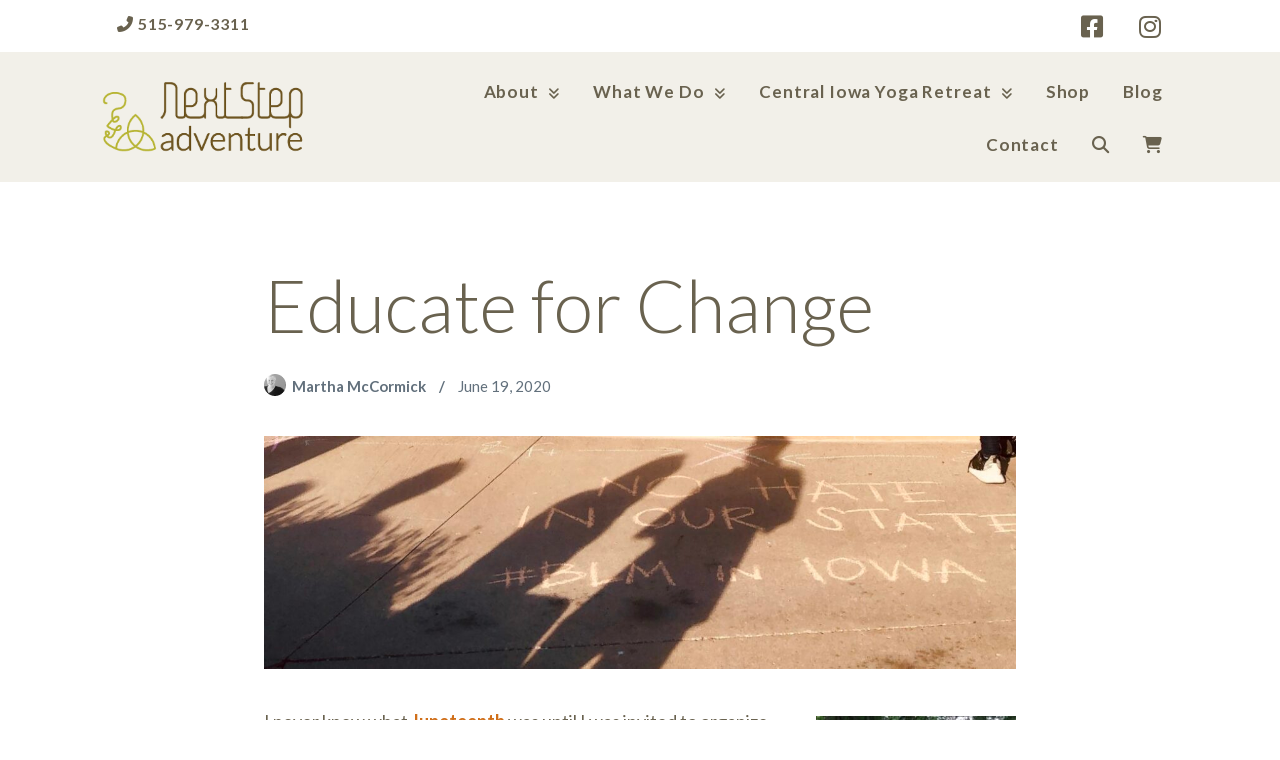

--- FILE ---
content_type: text/html; charset=UTF-8
request_url: https://nextstepadventure.com/2020/06/19/educate-for-change/
body_size: 31894
content:
<!DOCTYPE html>
<html lang="en-US" class="no-js">
<head>
	<meta charset="UTF-8">
<script>
var gform;gform||(document.addEventListener("gform_main_scripts_loaded",function(){gform.scriptsLoaded=!0}),document.addEventListener("gform/theme/scripts_loaded",function(){gform.themeScriptsLoaded=!0}),window.addEventListener("DOMContentLoaded",function(){gform.domLoaded=!0}),gform={domLoaded:!1,scriptsLoaded:!1,themeScriptsLoaded:!1,isFormEditor:()=>"function"==typeof InitializeEditor,callIfLoaded:function(o){return!(!gform.domLoaded||!gform.scriptsLoaded||!gform.themeScriptsLoaded&&!gform.isFormEditor()||(gform.isFormEditor()&&console.warn("The use of gform.initializeOnLoaded() is deprecated in the form editor context and will be removed in Gravity Forms 3.1."),o(),0))},initializeOnLoaded:function(o){gform.callIfLoaded(o)||(document.addEventListener("gform_main_scripts_loaded",()=>{gform.scriptsLoaded=!0,gform.callIfLoaded(o)}),document.addEventListener("gform/theme/scripts_loaded",()=>{gform.themeScriptsLoaded=!0,gform.callIfLoaded(o)}),window.addEventListener("DOMContentLoaded",()=>{gform.domLoaded=!0,gform.callIfLoaded(o)}))},hooks:{action:{},filter:{}},addAction:function(o,r,e,t){gform.addHook("action",o,r,e,t)},addFilter:function(o,r,e,t){gform.addHook("filter",o,r,e,t)},doAction:function(o){gform.doHook("action",o,arguments)},applyFilters:function(o){return gform.doHook("filter",o,arguments)},removeAction:function(o,r){gform.removeHook("action",o,r)},removeFilter:function(o,r,e){gform.removeHook("filter",o,r,e)},addHook:function(o,r,e,t,n){null==gform.hooks[o][r]&&(gform.hooks[o][r]=[]);var d=gform.hooks[o][r];null==n&&(n=r+"_"+d.length),gform.hooks[o][r].push({tag:n,callable:e,priority:t=null==t?10:t})},doHook:function(r,o,e){var t;if(e=Array.prototype.slice.call(e,1),null!=gform.hooks[r][o]&&((o=gform.hooks[r][o]).sort(function(o,r){return o.priority-r.priority}),o.forEach(function(o){"function"!=typeof(t=o.callable)&&(t=window[t]),"action"==r?t.apply(null,e):e[0]=t.apply(null,e)})),"filter"==r)return e[0]},removeHook:function(o,r,t,n){var e;null!=gform.hooks[o][r]&&(e=(e=gform.hooks[o][r]).filter(function(o,r,e){return!!(null!=n&&n!=o.tag||null!=t&&t!=o.priority)}),gform.hooks[o][r]=e)}});
</script>

	<meta name="viewport" content="width=device-width, initial-scale=1">
	<link rel="profile" href="https://gmpg.org/xfn/11">
	<link rel="pingback" href="https://nextstepadventure.com/xmlrpc.php">

	<meta name='robots' content='index, follow, max-image-preview:large, max-snippet:-1, max-video-preview:-1' />
<script>document.documentElement.className = document.documentElement.className.replace("no-js","js");</script>
<script>window._wca = window._wca || [];</script>

	<!-- This site is optimized with the Yoast SEO plugin v26.7 - https://yoast.com/wordpress/plugins/seo/ -->
	<title>Educate for Change - Next Step Adventure</title>
	<link rel="canonical" href="https://nextstepadventure.com/2020/06/19/educate-for-change/" />
	<meta property="og:locale" content="en_US" />
	<meta property="og:type" content="article" />
	<meta property="og:title" content="Educate for Change - Next Step Adventure" />
	<meta property="og:description" content="We may not change the world overnight, but we can read and learn about White privilege, join marches and protests. Support the Black people at the heart of the movement, and step back to remember it&#039;s not about us." />
	<meta property="og:url" content="https://nextstepadventure.com/2020/06/19/educate-for-change/" />
	<meta property="og:site_name" content="Next Step Adventure" />
	<meta property="article:published_time" content="2020-06-19T18:52:00+00:00" />
	<meta property="article:modified_time" content="2020-07-14T19:05:19+00:00" />
	<meta property="og:image" content="https://nextstepadventure.com/wp-content/uploads/2020/06/DD18268F-79E0-4484-8394-5062B8E6CD51-1-e1594753195767.jpeg" />
	<meta property="og:image:width" content="1220" />
	<meta property="og:image:height" content="378" />
	<meta property="og:image:type" content="image/jpeg" />
	<meta name="author" content="Martha McCormick" />
	<meta name="twitter:card" content="summary_large_image" />
	<meta name="twitter:label1" content="Written by" />
	<meta name="twitter:data1" content="Martha McCormick" />
	<meta name="twitter:label2" content="Est. reading time" />
	<meta name="twitter:data2" content="2 minutes" />
	<script type="application/ld+json" class="yoast-schema-graph">{"@context":"https://schema.org","@graph":[{"@type":"Article","@id":"https://nextstepadventure.com/2020/06/19/educate-for-change/#article","isPartOf":{"@id":"https://nextstepadventure.com/2020/06/19/educate-for-change/"},"author":{"name":"Martha McCormick","@id":"https://nextstepadventure.com/#/schema/person/18af3a56146c8c889b0af1fc51ee46e9"},"headline":"Educate for Change","datePublished":"2020-06-19T18:52:00+00:00","dateModified":"2020-07-14T19:05:19+00:00","mainEntityOfPage":{"@id":"https://nextstepadventure.com/2020/06/19/educate-for-change/"},"wordCount":316,"commentCount":0,"publisher":{"@id":"https://nextstepadventure.com/#organization"},"image":{"@id":"https://nextstepadventure.com/2020/06/19/educate-for-change/#primaryimage"},"thumbnailUrl":"https://nextstepadventure.com/wp-content/uploads/2020/06/DD18268F-79E0-4484-8394-5062B8E6CD51-1-e1594753195767.jpeg","articleSection":["Home Learning Resources","Social Justice"],"inLanguage":"en-US","potentialAction":[{"@type":"CommentAction","name":"Comment","target":["https://nextstepadventure.com/2020/06/19/educate-for-change/#respond"]}]},{"@type":"WebPage","@id":"https://nextstepadventure.com/2020/06/19/educate-for-change/","url":"https://nextstepadventure.com/2020/06/19/educate-for-change/","name":"Educate for Change - Next Step Adventure","isPartOf":{"@id":"https://nextstepadventure.com/#website"},"primaryImageOfPage":{"@id":"https://nextstepadventure.com/2020/06/19/educate-for-change/#primaryimage"},"image":{"@id":"https://nextstepadventure.com/2020/06/19/educate-for-change/#primaryimage"},"thumbnailUrl":"https://nextstepadventure.com/wp-content/uploads/2020/06/DD18268F-79E0-4484-8394-5062B8E6CD51-1-e1594753195767.jpeg","datePublished":"2020-06-19T18:52:00+00:00","dateModified":"2020-07-14T19:05:19+00:00","breadcrumb":{"@id":"https://nextstepadventure.com/2020/06/19/educate-for-change/#breadcrumb"},"inLanguage":"en-US","potentialAction":[{"@type":"ReadAction","target":["https://nextstepadventure.com/2020/06/19/educate-for-change/"]}]},{"@type":"ImageObject","inLanguage":"en-US","@id":"https://nextstepadventure.com/2020/06/19/educate-for-change/#primaryimage","url":"https://nextstepadventure.com/wp-content/uploads/2020/06/DD18268F-79E0-4484-8394-5062B8E6CD51-1-e1594753195767.jpeg","contentUrl":"https://nextstepadventure.com/wp-content/uploads/2020/06/DD18268F-79E0-4484-8394-5062B8E6CD51-1-e1594753195767.jpeg","width":1220,"height":378,"caption":"Protest at the Iowa Capitol"},{"@type":"BreadcrumbList","@id":"https://nextstepadventure.com/2020/06/19/educate-for-change/#breadcrumb","itemListElement":[{"@type":"ListItem","position":1,"name":"Home","item":"https://nextstepadventure.com/"},{"@type":"ListItem","position":2,"name":"Blog","item":"https://nextstepadventure.com/blog/"},{"@type":"ListItem","position":3,"name":"Educate for Change"}]},{"@type":"WebSite","@id":"https://nextstepadventure.com/#website","url":"https://nextstepadventure.com/","name":"Next Step Adventure","description":"Next Step Adventure :: mindful, creative, fun approaches to help people and organizations reach the next level","publisher":{"@id":"https://nextstepadventure.com/#organization"},"potentialAction":[{"@type":"SearchAction","target":{"@type":"EntryPoint","urlTemplate":"https://nextstepadventure.com/?s={search_term_string}"},"query-input":{"@type":"PropertyValueSpecification","valueRequired":true,"valueName":"search_term_string"}}],"inLanguage":"en-US"},{"@type":"Organization","@id":"https://nextstepadventure.com/#organization","name":"Next Step Adventure","url":"https://nextstepadventure.com/","logo":{"@type":"ImageObject","inLanguage":"en-US","@id":"https://nextstepadventure.com/#/schema/logo/image/","url":"https://nextstepadventure.com/wp-content/uploads/2016/09/Next-Step-Adventure-logo.png","contentUrl":"https://nextstepadventure.com/wp-content/uploads/2016/09/Next-Step-Adventure-logo.png","width":300,"height":104,"caption":"Next Step Adventure"},"image":{"@id":"https://nextstepadventure.com/#/schema/logo/image/"}},{"@type":"Person","@id":"https://nextstepadventure.com/#/schema/person/18af3a56146c8c889b0af1fc51ee46e9","name":"Martha McCormick","image":{"@type":"ImageObject","inLanguage":"en-US","@id":"https://nextstepadventure.com/#/schema/person/image/","url":"https://secure.gravatar.com/avatar/44e88da17f92d467939dbf9b5b8c5c958a7ff9da2a46cad80ea49481ae359777?s=96&d=blank&r=g","contentUrl":"https://secure.gravatar.com/avatar/44e88da17f92d467939dbf9b5b8c5c958a7ff9da2a46cad80ea49481ae359777?s=96&d=blank&r=g","caption":"Martha McCormick"},"url":"https://nextstepadventure.com/author/martha/"}]}</script>
	<!-- / Yoast SEO plugin. -->


<link rel='dns-prefetch' href='//www.googletagmanager.com' />
<link rel='dns-prefetch' href='//stats.wp.com' />
<link rel='dns-prefetch' href='//www.google.com' />
<link rel='dns-prefetch' href='//use.fontawesome.com' />
<link rel="alternate" type="application/rss+xml" title="Next Step Adventure &raquo; Feed" href="https://nextstepadventure.com/feed/" />
<link rel="alternate" type="application/rss+xml" title="Next Step Adventure &raquo; Comments Feed" href="https://nextstepadventure.com/comments/feed/" />
<link rel="alternate" type="application/rss+xml" title="Next Step Adventure &raquo; Educate for Change Comments Feed" href="https://nextstepadventure.com/2020/06/19/educate-for-change/feed/" />
<link rel="alternate" title="oEmbed (JSON)" type="application/json+oembed" href="https://nextstepadventure.com/wp-json/oembed/1.0/embed?url=https%3A%2F%2Fnextstepadventure.com%2F2020%2F06%2F19%2Feducate-for-change%2F" />
<link rel="alternate" title="oEmbed (XML)" type="text/xml+oembed" href="https://nextstepadventure.com/wp-json/oembed/1.0/embed?url=https%3A%2F%2Fnextstepadventure.com%2F2020%2F06%2F19%2Feducate-for-change%2F&#038;format=xml" />
<style id='wp-img-auto-sizes-contain-inline-css'>
img:is([sizes=auto i],[sizes^="auto," i]){contain-intrinsic-size:3000px 1500px}
/*# sourceURL=wp-img-auto-sizes-contain-inline-css */
</style>
<style id='wp-emoji-styles-inline-css'>

	img.wp-smiley, img.emoji {
		display: inline !important;
		border: none !important;
		box-shadow: none !important;
		height: 1em !important;
		width: 1em !important;
		margin: 0 0.07em !important;
		vertical-align: -0.1em !important;
		background: none !important;
		padding: 0 !important;
	}
/*# sourceURL=wp-emoji-styles-inline-css */
</style>
<link rel='stylesheet' id='wp-block-library-css' href='https://nextstepadventure.com/wp-includes/css/dist/block-library/style.min.css?ver=6.9' media='all' />
<style id='wp-block-social-links-inline-css'>
.wp-block-social-links{background:none;box-sizing:border-box;margin-left:0;padding-left:0;padding-right:0;text-indent:0}.wp-block-social-links .wp-social-link a,.wp-block-social-links .wp-social-link a:hover{border-bottom:0;box-shadow:none;text-decoration:none}.wp-block-social-links .wp-social-link svg{height:1em;width:1em}.wp-block-social-links .wp-social-link span:not(.screen-reader-text){font-size:.65em;margin-left:.5em;margin-right:.5em}.wp-block-social-links.has-small-icon-size{font-size:16px}.wp-block-social-links,.wp-block-social-links.has-normal-icon-size{font-size:24px}.wp-block-social-links.has-large-icon-size{font-size:36px}.wp-block-social-links.has-huge-icon-size{font-size:48px}.wp-block-social-links.aligncenter{display:flex;justify-content:center}.wp-block-social-links.alignright{justify-content:flex-end}.wp-block-social-link{border-radius:9999px;display:block}@media not (prefers-reduced-motion){.wp-block-social-link{transition:transform .1s ease}}.wp-block-social-link{height:auto}.wp-block-social-link a{align-items:center;display:flex;line-height:0}.wp-block-social-link:hover{transform:scale(1.1)}.wp-block-social-links .wp-block-social-link.wp-social-link{display:inline-block;margin:0;padding:0}.wp-block-social-links .wp-block-social-link.wp-social-link .wp-block-social-link-anchor,.wp-block-social-links .wp-block-social-link.wp-social-link .wp-block-social-link-anchor svg,.wp-block-social-links .wp-block-social-link.wp-social-link .wp-block-social-link-anchor:active,.wp-block-social-links .wp-block-social-link.wp-social-link .wp-block-social-link-anchor:hover,.wp-block-social-links .wp-block-social-link.wp-social-link .wp-block-social-link-anchor:visited{color:currentColor;fill:currentColor}:where(.wp-block-social-links:not(.is-style-logos-only)) .wp-social-link{background-color:#f0f0f0;color:#444}:where(.wp-block-social-links:not(.is-style-logos-only)) .wp-social-link-amazon{background-color:#f90;color:#fff}:where(.wp-block-social-links:not(.is-style-logos-only)) .wp-social-link-bandcamp{background-color:#1ea0c3;color:#fff}:where(.wp-block-social-links:not(.is-style-logos-only)) .wp-social-link-behance{background-color:#0757fe;color:#fff}:where(.wp-block-social-links:not(.is-style-logos-only)) .wp-social-link-bluesky{background-color:#0a7aff;color:#fff}:where(.wp-block-social-links:not(.is-style-logos-only)) .wp-social-link-codepen{background-color:#1e1f26;color:#fff}:where(.wp-block-social-links:not(.is-style-logos-only)) .wp-social-link-deviantart{background-color:#02e49b;color:#fff}:where(.wp-block-social-links:not(.is-style-logos-only)) .wp-social-link-discord{background-color:#5865f2;color:#fff}:where(.wp-block-social-links:not(.is-style-logos-only)) .wp-social-link-dribbble{background-color:#e94c89;color:#fff}:where(.wp-block-social-links:not(.is-style-logos-only)) .wp-social-link-dropbox{background-color:#4280ff;color:#fff}:where(.wp-block-social-links:not(.is-style-logos-only)) .wp-social-link-etsy{background-color:#f45800;color:#fff}:where(.wp-block-social-links:not(.is-style-logos-only)) .wp-social-link-facebook{background-color:#0866ff;color:#fff}:where(.wp-block-social-links:not(.is-style-logos-only)) .wp-social-link-fivehundredpx{background-color:#000;color:#fff}:where(.wp-block-social-links:not(.is-style-logos-only)) .wp-social-link-flickr{background-color:#0461dd;color:#fff}:where(.wp-block-social-links:not(.is-style-logos-only)) .wp-social-link-foursquare{background-color:#e65678;color:#fff}:where(.wp-block-social-links:not(.is-style-logos-only)) .wp-social-link-github{background-color:#24292d;color:#fff}:where(.wp-block-social-links:not(.is-style-logos-only)) .wp-social-link-goodreads{background-color:#eceadd;color:#382110}:where(.wp-block-social-links:not(.is-style-logos-only)) .wp-social-link-google{background-color:#ea4434;color:#fff}:where(.wp-block-social-links:not(.is-style-logos-only)) .wp-social-link-gravatar{background-color:#1d4fc4;color:#fff}:where(.wp-block-social-links:not(.is-style-logos-only)) .wp-social-link-instagram{background-color:#f00075;color:#fff}:where(.wp-block-social-links:not(.is-style-logos-only)) .wp-social-link-lastfm{background-color:#e21b24;color:#fff}:where(.wp-block-social-links:not(.is-style-logos-only)) .wp-social-link-linkedin{background-color:#0d66c2;color:#fff}:where(.wp-block-social-links:not(.is-style-logos-only)) .wp-social-link-mastodon{background-color:#3288d4;color:#fff}:where(.wp-block-social-links:not(.is-style-logos-only)) .wp-social-link-medium{background-color:#000;color:#fff}:where(.wp-block-social-links:not(.is-style-logos-only)) .wp-social-link-meetup{background-color:#f6405f;color:#fff}:where(.wp-block-social-links:not(.is-style-logos-only)) .wp-social-link-patreon{background-color:#000;color:#fff}:where(.wp-block-social-links:not(.is-style-logos-only)) .wp-social-link-pinterest{background-color:#e60122;color:#fff}:where(.wp-block-social-links:not(.is-style-logos-only)) .wp-social-link-pocket{background-color:#ef4155;color:#fff}:where(.wp-block-social-links:not(.is-style-logos-only)) .wp-social-link-reddit{background-color:#ff4500;color:#fff}:where(.wp-block-social-links:not(.is-style-logos-only)) .wp-social-link-skype{background-color:#0478d7;color:#fff}:where(.wp-block-social-links:not(.is-style-logos-only)) .wp-social-link-snapchat{background-color:#fefc00;color:#fff;stroke:#000}:where(.wp-block-social-links:not(.is-style-logos-only)) .wp-social-link-soundcloud{background-color:#ff5600;color:#fff}:where(.wp-block-social-links:not(.is-style-logos-only)) .wp-social-link-spotify{background-color:#1bd760;color:#fff}:where(.wp-block-social-links:not(.is-style-logos-only)) .wp-social-link-telegram{background-color:#2aabee;color:#fff}:where(.wp-block-social-links:not(.is-style-logos-only)) .wp-social-link-threads{background-color:#000;color:#fff}:where(.wp-block-social-links:not(.is-style-logos-only)) .wp-social-link-tiktok{background-color:#000;color:#fff}:where(.wp-block-social-links:not(.is-style-logos-only)) .wp-social-link-tumblr{background-color:#011835;color:#fff}:where(.wp-block-social-links:not(.is-style-logos-only)) .wp-social-link-twitch{background-color:#6440a4;color:#fff}:where(.wp-block-social-links:not(.is-style-logos-only)) .wp-social-link-twitter{background-color:#1da1f2;color:#fff}:where(.wp-block-social-links:not(.is-style-logos-only)) .wp-social-link-vimeo{background-color:#1eb7ea;color:#fff}:where(.wp-block-social-links:not(.is-style-logos-only)) .wp-social-link-vk{background-color:#4680c2;color:#fff}:where(.wp-block-social-links:not(.is-style-logos-only)) .wp-social-link-wordpress{background-color:#3499cd;color:#fff}:where(.wp-block-social-links:not(.is-style-logos-only)) .wp-social-link-whatsapp{background-color:#25d366;color:#fff}:where(.wp-block-social-links:not(.is-style-logos-only)) .wp-social-link-x{background-color:#000;color:#fff}:where(.wp-block-social-links:not(.is-style-logos-only)) .wp-social-link-yelp{background-color:#d32422;color:#fff}:where(.wp-block-social-links:not(.is-style-logos-only)) .wp-social-link-youtube{background-color:red;color:#fff}:where(.wp-block-social-links.is-style-logos-only) .wp-social-link{background:none}:where(.wp-block-social-links.is-style-logos-only) .wp-social-link svg{height:1.25em;width:1.25em}:where(.wp-block-social-links.is-style-logos-only) .wp-social-link-amazon{color:#f90}:where(.wp-block-social-links.is-style-logos-only) .wp-social-link-bandcamp{color:#1ea0c3}:where(.wp-block-social-links.is-style-logos-only) .wp-social-link-behance{color:#0757fe}:where(.wp-block-social-links.is-style-logos-only) .wp-social-link-bluesky{color:#0a7aff}:where(.wp-block-social-links.is-style-logos-only) .wp-social-link-codepen{color:#1e1f26}:where(.wp-block-social-links.is-style-logos-only) .wp-social-link-deviantart{color:#02e49b}:where(.wp-block-social-links.is-style-logos-only) .wp-social-link-discord{color:#5865f2}:where(.wp-block-social-links.is-style-logos-only) .wp-social-link-dribbble{color:#e94c89}:where(.wp-block-social-links.is-style-logos-only) .wp-social-link-dropbox{color:#4280ff}:where(.wp-block-social-links.is-style-logos-only) .wp-social-link-etsy{color:#f45800}:where(.wp-block-social-links.is-style-logos-only) .wp-social-link-facebook{color:#0866ff}:where(.wp-block-social-links.is-style-logos-only) .wp-social-link-fivehundredpx{color:#000}:where(.wp-block-social-links.is-style-logos-only) .wp-social-link-flickr{color:#0461dd}:where(.wp-block-social-links.is-style-logos-only) .wp-social-link-foursquare{color:#e65678}:where(.wp-block-social-links.is-style-logos-only) .wp-social-link-github{color:#24292d}:where(.wp-block-social-links.is-style-logos-only) .wp-social-link-goodreads{color:#382110}:where(.wp-block-social-links.is-style-logos-only) .wp-social-link-google{color:#ea4434}:where(.wp-block-social-links.is-style-logos-only) .wp-social-link-gravatar{color:#1d4fc4}:where(.wp-block-social-links.is-style-logos-only) .wp-social-link-instagram{color:#f00075}:where(.wp-block-social-links.is-style-logos-only) .wp-social-link-lastfm{color:#e21b24}:where(.wp-block-social-links.is-style-logos-only) .wp-social-link-linkedin{color:#0d66c2}:where(.wp-block-social-links.is-style-logos-only) .wp-social-link-mastodon{color:#3288d4}:where(.wp-block-social-links.is-style-logos-only) .wp-social-link-medium{color:#000}:where(.wp-block-social-links.is-style-logos-only) .wp-social-link-meetup{color:#f6405f}:where(.wp-block-social-links.is-style-logos-only) .wp-social-link-patreon{color:#000}:where(.wp-block-social-links.is-style-logos-only) .wp-social-link-pinterest{color:#e60122}:where(.wp-block-social-links.is-style-logos-only) .wp-social-link-pocket{color:#ef4155}:where(.wp-block-social-links.is-style-logos-only) .wp-social-link-reddit{color:#ff4500}:where(.wp-block-social-links.is-style-logos-only) .wp-social-link-skype{color:#0478d7}:where(.wp-block-social-links.is-style-logos-only) .wp-social-link-snapchat{color:#fff;stroke:#000}:where(.wp-block-social-links.is-style-logos-only) .wp-social-link-soundcloud{color:#ff5600}:where(.wp-block-social-links.is-style-logos-only) .wp-social-link-spotify{color:#1bd760}:where(.wp-block-social-links.is-style-logos-only) .wp-social-link-telegram{color:#2aabee}:where(.wp-block-social-links.is-style-logos-only) .wp-social-link-threads{color:#000}:where(.wp-block-social-links.is-style-logos-only) .wp-social-link-tiktok{color:#000}:where(.wp-block-social-links.is-style-logos-only) .wp-social-link-tumblr{color:#011835}:where(.wp-block-social-links.is-style-logos-only) .wp-social-link-twitch{color:#6440a4}:where(.wp-block-social-links.is-style-logos-only) .wp-social-link-twitter{color:#1da1f2}:where(.wp-block-social-links.is-style-logos-only) .wp-social-link-vimeo{color:#1eb7ea}:where(.wp-block-social-links.is-style-logos-only) .wp-social-link-vk{color:#4680c2}:where(.wp-block-social-links.is-style-logos-only) .wp-social-link-whatsapp{color:#25d366}:where(.wp-block-social-links.is-style-logos-only) .wp-social-link-wordpress{color:#3499cd}:where(.wp-block-social-links.is-style-logos-only) .wp-social-link-x{color:#000}:where(.wp-block-social-links.is-style-logos-only) .wp-social-link-yelp{color:#d32422}:where(.wp-block-social-links.is-style-logos-only) .wp-social-link-youtube{color:red}.wp-block-social-links.is-style-pill-shape .wp-social-link{width:auto}:root :where(.wp-block-social-links .wp-social-link a){padding:.25em}:root :where(.wp-block-social-links.is-style-logos-only .wp-social-link a){padding:0}:root :where(.wp-block-social-links.is-style-pill-shape .wp-social-link a){padding-left:.6666666667em;padding-right:.6666666667em}.wp-block-social-links:not(.has-icon-color):not(.has-icon-background-color) .wp-social-link-snapchat .wp-block-social-link-label{color:#000}
/*# sourceURL=https://nextstepadventure.com/wp-includes/blocks/social-links/style.min.css */
</style>
<style id='global-styles-inline-css'>
:root{--wp--preset--aspect-ratio--square: 1;--wp--preset--aspect-ratio--4-3: 4/3;--wp--preset--aspect-ratio--3-4: 3/4;--wp--preset--aspect-ratio--3-2: 3/2;--wp--preset--aspect-ratio--2-3: 2/3;--wp--preset--aspect-ratio--16-9: 16/9;--wp--preset--aspect-ratio--9-16: 9/16;--wp--preset--color--black: #000000;--wp--preset--color--cyan-bluish-gray: #abb8c3;--wp--preset--color--white: #ffffff;--wp--preset--color--pale-pink: #f78da7;--wp--preset--color--vivid-red: #cf2e2e;--wp--preset--color--luminous-vivid-orange: #ff6900;--wp--preset--color--luminous-vivid-amber: #fcb900;--wp--preset--color--light-green-cyan: #7bdcb5;--wp--preset--color--vivid-green-cyan: #00d084;--wp--preset--color--pale-cyan-blue: #8ed1fc;--wp--preset--color--vivid-cyan-blue: #0693e3;--wp--preset--color--vivid-purple: #9b51e0;--wp--preset--color--avocado-dark: #99962b;--wp--preset--color--avocado-bright: #b8b308;--wp--preset--color--purple: #804977;--wp--preset--color--orange: #d06f1a;--wp--preset--color--red: #d95400;--wp--preset--color--brown: #6e5300;--wp--preset--color--gray-70: #69624f;--wp--preset--color--gray-55: #8f8872;--wp--preset--color--gray-40: #c9c4b5;--wp--preset--color--gray-08: #f2f0e9;--wp--preset--gradient--vivid-cyan-blue-to-vivid-purple: linear-gradient(135deg,rgb(6,147,227) 0%,rgb(155,81,224) 100%);--wp--preset--gradient--light-green-cyan-to-vivid-green-cyan: linear-gradient(135deg,rgb(122,220,180) 0%,rgb(0,208,130) 100%);--wp--preset--gradient--luminous-vivid-amber-to-luminous-vivid-orange: linear-gradient(135deg,rgb(252,185,0) 0%,rgb(255,105,0) 100%);--wp--preset--gradient--luminous-vivid-orange-to-vivid-red: linear-gradient(135deg,rgb(255,105,0) 0%,rgb(207,46,46) 100%);--wp--preset--gradient--very-light-gray-to-cyan-bluish-gray: linear-gradient(135deg,rgb(238,238,238) 0%,rgb(169,184,195) 100%);--wp--preset--gradient--cool-to-warm-spectrum: linear-gradient(135deg,rgb(74,234,220) 0%,rgb(151,120,209) 20%,rgb(207,42,186) 40%,rgb(238,44,130) 60%,rgb(251,105,98) 80%,rgb(254,248,76) 100%);--wp--preset--gradient--blush-light-purple: linear-gradient(135deg,rgb(255,206,236) 0%,rgb(152,150,240) 100%);--wp--preset--gradient--blush-bordeaux: linear-gradient(135deg,rgb(254,205,165) 0%,rgb(254,45,45) 50%,rgb(107,0,62) 100%);--wp--preset--gradient--luminous-dusk: linear-gradient(135deg,rgb(255,203,112) 0%,rgb(199,81,192) 50%,rgb(65,88,208) 100%);--wp--preset--gradient--pale-ocean: linear-gradient(135deg,rgb(255,245,203) 0%,rgb(182,227,212) 50%,rgb(51,167,181) 100%);--wp--preset--gradient--electric-grass: linear-gradient(135deg,rgb(202,248,128) 0%,rgb(113,206,126) 100%);--wp--preset--gradient--midnight: linear-gradient(135deg,rgb(2,3,129) 0%,rgb(40,116,252) 100%);--wp--preset--gradient--purple-to-purple-bright: linear-gradient(135deg, rgba(128, 27, 111, 1) 0%, rgba(153, 57, 137, 1) 100%);--wp--preset--gradient--orang-to-tan: linear-gradient(135deg, rgba(208, 111, 26, 1) 0%, rgba(224, 208, 178, 1) 100%);--wp--preset--gradient--red-to-orange: linear-gradient(135deg, rgba(212, 62, 37, 1) 0%, rgba(208, 111, 26, 1) 100%);--wp--preset--gradient--avocado-dark-to-avocado-bright: linear-gradient(135deg, rgba(153, 150, 43, 1) 0%, rgba(184, 179, 8, 1) 100%);--wp--preset--gradient--avocado-dark-to-gray-70: linear-gradient(135deg, rgba(153, 150, 43, 1) 0%, rgba(105, 98, 79, 1) 100%);--wp--preset--gradient--avocado-bright-to-white: linear-gradient(135deg, rgba(184, 179, 8, 1) 0%, rgba(255, 255, 255, 1) 100%);--wp--preset--gradient--brown-to-gray-70: linear-gradient(135deg, rgba(110, 83, 0, 1) 0%, rgba(105, 98, 79, 1) 100%);--wp--preset--gradient--gray-70-to-gray-55: linear-gradient(135deg, rgba(105, 98, 79, 1) 0%, rgba(143, 136, 114, 1) 100%);--wp--preset--gradient--gray-70-to-gray-40: linear-gradient(135deg, rgba(105, 98, 79, 1) 0%, rgba(201, 196, 181, 1) 100%);--wp--preset--gradient--gray-55-to-gray-40: linear-gradient(135deg, rgba(143, 136, 114, 1) 0%, rgba(201, 196, 181, 1) 100%);--wp--preset--gradient--gray-40-to-gray-08: linear-gradient(135deg, rgba(201, 196, 181, 1) 0%, rgba(242, 240, 233, 1) 100%);--wp--preset--gradient--gray-08-to-white: linear-gradient(135deg, rgba(242, 240, 233, 1) 0%, rgba(255, 255, 255, 1) 100%);--wp--preset--font-size--small: 13px;--wp--preset--font-size--medium: 20px;--wp--preset--font-size--large: 36px;--wp--preset--font-size--x-large: 42px;--wp--preset--spacing--20: 0.44rem;--wp--preset--spacing--30: 0.67rem;--wp--preset--spacing--40: 1rem;--wp--preset--spacing--50: 1.5rem;--wp--preset--spacing--60: 2.25rem;--wp--preset--spacing--70: 3.38rem;--wp--preset--spacing--80: 5.06rem;--wp--preset--shadow--natural: 6px 6px 9px rgba(0, 0, 0, 0.2);--wp--preset--shadow--deep: 12px 12px 50px rgba(0, 0, 0, 0.4);--wp--preset--shadow--sharp: 6px 6px 0px rgba(0, 0, 0, 0.2);--wp--preset--shadow--outlined: 6px 6px 0px -3px rgb(255, 255, 255), 6px 6px rgb(0, 0, 0);--wp--preset--shadow--crisp: 6px 6px 0px rgb(0, 0, 0);}:where(.is-layout-flex){gap: 0.5em;}:where(.is-layout-grid){gap: 0.5em;}body .is-layout-flex{display: flex;}.is-layout-flex{flex-wrap: wrap;align-items: center;}.is-layout-flex > :is(*, div){margin: 0;}body .is-layout-grid{display: grid;}.is-layout-grid > :is(*, div){margin: 0;}:where(.wp-block-columns.is-layout-flex){gap: 2em;}:where(.wp-block-columns.is-layout-grid){gap: 2em;}:where(.wp-block-post-template.is-layout-flex){gap: 1.25em;}:where(.wp-block-post-template.is-layout-grid){gap: 1.25em;}.has-black-color{color: var(--wp--preset--color--black) !important;}.has-cyan-bluish-gray-color{color: var(--wp--preset--color--cyan-bluish-gray) !important;}.has-white-color{color: var(--wp--preset--color--white) !important;}.has-pale-pink-color{color: var(--wp--preset--color--pale-pink) !important;}.has-vivid-red-color{color: var(--wp--preset--color--vivid-red) !important;}.has-luminous-vivid-orange-color{color: var(--wp--preset--color--luminous-vivid-orange) !important;}.has-luminous-vivid-amber-color{color: var(--wp--preset--color--luminous-vivid-amber) !important;}.has-light-green-cyan-color{color: var(--wp--preset--color--light-green-cyan) !important;}.has-vivid-green-cyan-color{color: var(--wp--preset--color--vivid-green-cyan) !important;}.has-pale-cyan-blue-color{color: var(--wp--preset--color--pale-cyan-blue) !important;}.has-vivid-cyan-blue-color{color: var(--wp--preset--color--vivid-cyan-blue) !important;}.has-vivid-purple-color{color: var(--wp--preset--color--vivid-purple) !important;}.has-black-background-color{background-color: var(--wp--preset--color--black) !important;}.has-cyan-bluish-gray-background-color{background-color: var(--wp--preset--color--cyan-bluish-gray) !important;}.has-white-background-color{background-color: var(--wp--preset--color--white) !important;}.has-pale-pink-background-color{background-color: var(--wp--preset--color--pale-pink) !important;}.has-vivid-red-background-color{background-color: var(--wp--preset--color--vivid-red) !important;}.has-luminous-vivid-orange-background-color{background-color: var(--wp--preset--color--luminous-vivid-orange) !important;}.has-luminous-vivid-amber-background-color{background-color: var(--wp--preset--color--luminous-vivid-amber) !important;}.has-light-green-cyan-background-color{background-color: var(--wp--preset--color--light-green-cyan) !important;}.has-vivid-green-cyan-background-color{background-color: var(--wp--preset--color--vivid-green-cyan) !important;}.has-pale-cyan-blue-background-color{background-color: var(--wp--preset--color--pale-cyan-blue) !important;}.has-vivid-cyan-blue-background-color{background-color: var(--wp--preset--color--vivid-cyan-blue) !important;}.has-vivid-purple-background-color{background-color: var(--wp--preset--color--vivid-purple) !important;}.has-black-border-color{border-color: var(--wp--preset--color--black) !important;}.has-cyan-bluish-gray-border-color{border-color: var(--wp--preset--color--cyan-bluish-gray) !important;}.has-white-border-color{border-color: var(--wp--preset--color--white) !important;}.has-pale-pink-border-color{border-color: var(--wp--preset--color--pale-pink) !important;}.has-vivid-red-border-color{border-color: var(--wp--preset--color--vivid-red) !important;}.has-luminous-vivid-orange-border-color{border-color: var(--wp--preset--color--luminous-vivid-orange) !important;}.has-luminous-vivid-amber-border-color{border-color: var(--wp--preset--color--luminous-vivid-amber) !important;}.has-light-green-cyan-border-color{border-color: var(--wp--preset--color--light-green-cyan) !important;}.has-vivid-green-cyan-border-color{border-color: var(--wp--preset--color--vivid-green-cyan) !important;}.has-pale-cyan-blue-border-color{border-color: var(--wp--preset--color--pale-cyan-blue) !important;}.has-vivid-cyan-blue-border-color{border-color: var(--wp--preset--color--vivid-cyan-blue) !important;}.has-vivid-purple-border-color{border-color: var(--wp--preset--color--vivid-purple) !important;}.has-vivid-cyan-blue-to-vivid-purple-gradient-background{background: var(--wp--preset--gradient--vivid-cyan-blue-to-vivid-purple) !important;}.has-light-green-cyan-to-vivid-green-cyan-gradient-background{background: var(--wp--preset--gradient--light-green-cyan-to-vivid-green-cyan) !important;}.has-luminous-vivid-amber-to-luminous-vivid-orange-gradient-background{background: var(--wp--preset--gradient--luminous-vivid-amber-to-luminous-vivid-orange) !important;}.has-luminous-vivid-orange-to-vivid-red-gradient-background{background: var(--wp--preset--gradient--luminous-vivid-orange-to-vivid-red) !important;}.has-very-light-gray-to-cyan-bluish-gray-gradient-background{background: var(--wp--preset--gradient--very-light-gray-to-cyan-bluish-gray) !important;}.has-cool-to-warm-spectrum-gradient-background{background: var(--wp--preset--gradient--cool-to-warm-spectrum) !important;}.has-blush-light-purple-gradient-background{background: var(--wp--preset--gradient--blush-light-purple) !important;}.has-blush-bordeaux-gradient-background{background: var(--wp--preset--gradient--blush-bordeaux) !important;}.has-luminous-dusk-gradient-background{background: var(--wp--preset--gradient--luminous-dusk) !important;}.has-pale-ocean-gradient-background{background: var(--wp--preset--gradient--pale-ocean) !important;}.has-electric-grass-gradient-background{background: var(--wp--preset--gradient--electric-grass) !important;}.has-midnight-gradient-background{background: var(--wp--preset--gradient--midnight) !important;}.has-small-font-size{font-size: var(--wp--preset--font-size--small) !important;}.has-medium-font-size{font-size: var(--wp--preset--font-size--medium) !important;}.has-large-font-size{font-size: var(--wp--preset--font-size--large) !important;}.has-x-large-font-size{font-size: var(--wp--preset--font-size--x-large) !important;}
/*# sourceURL=global-styles-inline-css */
</style>

<style id='classic-theme-styles-inline-css'>
/*! This file is auto-generated */
.wp-block-button__link{color:#fff;background-color:#32373c;border-radius:9999px;box-shadow:none;text-decoration:none;padding:calc(.667em + 2px) calc(1.333em + 2px);font-size:1.125em}.wp-block-file__button{background:#32373c;color:#fff;text-decoration:none}
/*# sourceURL=/wp-includes/css/classic-themes.min.css */
</style>
<link rel='stylesheet' id='dashicons-css' href='https://nextstepadventure.com/wp-includes/css/dashicons.min.css?ver=6.9' media='all' />
<style id='font-awesome-svg-styles-default-inline-css'>
.svg-inline--fa {
  display: inline-block;
  height: 1em;
  overflow: visible;
  vertical-align: -.125em;
}
/*# sourceURL=font-awesome-svg-styles-default-inline-css */
</style>
<link rel='stylesheet' id='font-awesome-svg-styles-css' href='https://nextstepadventure.com/wp-content/uploads/font-awesome/v6.2.1/css/svg-with-js.css' media='all' />
<style id='font-awesome-svg-styles-inline-css'>
   .wp-block-font-awesome-icon svg::before,
   .wp-rich-text-font-awesome-icon svg::before {content: unset;}
/*# sourceURL=font-awesome-svg-styles-inline-css */
</style>
<link rel='stylesheet' id='woocommerce-layout-css' href='https://nextstepadventure.com/wp-content/plugins/woocommerce/assets/css/woocommerce-layout.css?ver=10.4.3' media='all' />
<style id='woocommerce-layout-inline-css'>

	.infinite-scroll .woocommerce-pagination {
		display: none;
	}
/*# sourceURL=woocommerce-layout-inline-css */
</style>
<link rel='stylesheet' id='woocommerce-smallscreen-css' href='https://nextstepadventure.com/wp-content/plugins/woocommerce/assets/css/woocommerce-smallscreen.css?ver=10.4.3' media='only screen and (max-width: 768px)' />
<link rel='stylesheet' id='woocommerce-general-css' href='https://nextstepadventure.com/wp-content/plugins/woocommerce/assets/css/woocommerce.css?ver=10.4.3' media='all' />
<style id='woocommerce-inline-inline-css'>
.woocommerce form .form-row .required { visibility: visible; }
/*# sourceURL=woocommerce-inline-inline-css */
</style>
<link rel='stylesheet' id='genesis-block-theme-style-css' href='https://nextstepadventure.com/wp-content/themes/genesis-block-theme/style.css?ver=1.0.0' media='all' />
<style id='genesis-block-theme-style-inline-css'>


	button,
	input[type='button'],
	input[type='submit'],
	.button,
	.page-numbers.current,
	.page-numbers:hover,
	#page #infinite-handle button,
	#page #infinite-handle button:hover,
	.comment-navigation a,
	.su-button,
	.mobile-navigation,
	.toggle-active,
	.main-navigation .menu-cta a:hover {
	      background-color: #d06f1a;
	}

	.entry-content p a,
	.entry-content p a:hover,
	.header-text a,
	.header-text a:hover,
	.entry-content .meta-list a,
	.post-navigation a:hover .post-title,
	.entry-header .entry-title a:hover,
	#page .more-link:hover,
	.site-footer a,
	.main-navigation a:hover,
	.main-navigation ul li.current-menu-item a,
	.main-navigation ul li.current-page-item a {
		color: #d06f1a;
	}

	.entry-content p a,
	.header-text a {
		box-shadow: inset 0 -1px 0 #d06f1a;
	}

	.entry-content p a:hover,
	.header-text a:hover {
		box-shadow: inset 0 -2px 0 #d06f1a;
	}

	
/*# sourceURL=genesis-block-theme-style-inline-css */
</style>
<link rel='stylesheet' id='genesis-block-theme-child-style-css' href='https://nextstepadventure.com/wp-content/themes/genesis-block-theme-child/style.css?ver=1745597553' media='all' />
<link rel='stylesheet' id='genesis-block-theme-fonts-css' href='https://nextstepadventure.com/wp-content/themes/genesis-block-theme/inc/fonts/css/font-style.css' media='all' />
<link rel='stylesheet' id='gb-icons-css' href='https://nextstepadventure.com/wp-content/themes/genesis-block-theme/inc/icons/css/icon-style.css?ver=1.0.0' media='screen' />
<link rel='stylesheet' id='font-awesome-official-css' href='https://use.fontawesome.com/releases/v6.2.1/css/all.css' media='all' integrity="sha384-twcuYPV86B3vvpwNhWJuaLdUSLF9+ttgM2A6M870UYXrOsxKfER2MKox5cirApyA" crossorigin="anonymous" />
<link rel='stylesheet' id='searchwp-live-search-css' href='https://nextstepadventure.com/wp-content/plugins/searchwp-live-ajax-search/assets/styles/style.min.css?ver=1.8.7' media='all' />
<style id='searchwp-live-search-inline-css'>
.searchwp-live-search-result .searchwp-live-search-result--title a {
  font-size: 16px;
}
.searchwp-live-search-result .searchwp-live-search-result--price {
  font-size: 14px;
}
.searchwp-live-search-result .searchwp-live-search-result--add-to-cart .button {
  font-size: 14px;
}

/*# sourceURL=searchwp-live-search-inline-css */
</style>
<link rel='stylesheet' id='font-awesome-official-v4shim-css' href='https://use.fontawesome.com/releases/v6.2.1/css/v4-shims.css' media='all' integrity="sha384-RreHPODFsMyzCpG+dKnwxOSjmjkuPWWdYP8sLpBRoSd8qPNJwaxKGUdxhQOKwUc7" crossorigin="anonymous" />
<script id="woocommerce-google-analytics-integration-gtag-js-after">
/* Google Analytics for WooCommerce (gtag.js) */
					window.dataLayer = window.dataLayer || [];
					function gtag(){dataLayer.push(arguments);}
					// Set up default consent state.
					for ( const mode of [{"analytics_storage":"denied","ad_storage":"denied","ad_user_data":"denied","ad_personalization":"denied","region":["AT","BE","BG","HR","CY","CZ","DK","EE","FI","FR","DE","GR","HU","IS","IE","IT","LV","LI","LT","LU","MT","NL","NO","PL","PT","RO","SK","SI","ES","SE","GB","CH"]}] || [] ) {
						gtag( "consent", "default", { "wait_for_update": 500, ...mode } );
					}
					gtag("js", new Date());
					gtag("set", "developer_id.dOGY3NW", true);
					gtag("config", "G-RENYGGX2JR", {"track_404":true,"allow_google_signals":true,"logged_in":false,"linker":{"domains":[],"allow_incoming":false},"custom_map":{"dimension1":"logged_in"}});
//# sourceURL=woocommerce-google-analytics-integration-gtag-js-after
</script>
<script id="jquery-core-js-extra">
var aagb_local_object = {"ajax_url":"https://nextstepadventure.com/wp-admin/admin-ajax.php","nonce":"5bdb6fb27b","licensing":"","assets":"https://nextstepadventure.com/wp-content/plugins/advanced-accordion-block/assets/"};
//# sourceURL=jquery-core-js-extra
</script>
<script src="https://nextstepadventure.com/wp-includes/js/jquery/jquery.min.js?ver=3.7.1" id="jquery-core-js"></script>
<script src="https://nextstepadventure.com/wp-includes/js/jquery/jquery-migrate.min.js?ver=3.4.1" id="jquery-migrate-js"></script>
<script data-jetpack-boost="ignore" src="//nextstepadventure.com/wp-content/plugins/revslider/sr6/assets/js/rbtools.min.js?ver=6.7.40" async id="tp-tools-js"></script>
<script data-jetpack-boost="ignore" src="//nextstepadventure.com/wp-content/plugins/revslider/sr6/assets/js/rs6.min.js?ver=6.7.40" async id="revmin-js"></script>
<script src="https://nextstepadventure.com/wp-content/plugins/woocommerce/assets/js/jquery-blockui/jquery.blockUI.min.js?ver=2.7.0-wc.10.4.3" id="wc-jquery-blockui-js" defer data-wp-strategy="defer"></script>
<script id="wc-add-to-cart-js-extra">
var wc_add_to_cart_params = {"ajax_url":"/wp-admin/admin-ajax.php","wc_ajax_url":"/?wc-ajax=%%endpoint%%","i18n_view_cart":"View cart","cart_url":"https://nextstepadventure.com/cart/","is_cart":"","cart_redirect_after_add":"yes"};
//# sourceURL=wc-add-to-cart-js-extra
</script>
<script src="https://nextstepadventure.com/wp-content/plugins/woocommerce/assets/js/frontend/add-to-cart.min.js?ver=10.4.3" id="wc-add-to-cart-js" defer data-wp-strategy="defer"></script>
<script src="https://nextstepadventure.com/wp-content/plugins/woocommerce/assets/js/js-cookie/js.cookie.min.js?ver=2.1.4-wc.10.4.3" id="wc-js-cookie-js" defer data-wp-strategy="defer"></script>
<script id="woocommerce-js-extra">
var woocommerce_params = {"ajax_url":"/wp-admin/admin-ajax.php","wc_ajax_url":"/?wc-ajax=%%endpoint%%","i18n_password_show":"Show password","i18n_password_hide":"Hide password"};
//# sourceURL=woocommerce-js-extra
</script>
<script src="https://nextstepadventure.com/wp-content/plugins/woocommerce/assets/js/frontend/woocommerce.min.js?ver=10.4.3" id="woocommerce-js" defer data-wp-strategy="defer"></script>
<script src="https://stats.wp.com/s-202603.js" id="woocommerce-analytics-js" defer data-wp-strategy="defer"></script>

<!-- Google tag (gtag.js) snippet added by Site Kit -->
<!-- Google Analytics snippet added by Site Kit -->
<script src="https://www.googletagmanager.com/gtag/js?id=GT-WFMM8J" id="google_gtagjs-js" async></script>
<script id="google_gtagjs-js-after">
window.dataLayer = window.dataLayer || [];function gtag(){dataLayer.push(arguments);}
gtag("set","linker",{"domains":["nextstepadventure.com"]});
gtag("js", new Date());
gtag("set", "developer_id.dZTNiMT", true);
gtag("config", "GT-WFMM8J", {"googlesitekit_post_type":"post"});
//# sourceURL=google_gtagjs-js-after
</script>
<link rel="https://api.w.org/" href="https://nextstepadventure.com/wp-json/" /><link rel="alternate" title="JSON" type="application/json" href="https://nextstepadventure.com/wp-json/wp/v2/posts/6578" /><link rel="EditURI" type="application/rsd+xml" title="RSD" href="https://nextstepadventure.com/xmlrpc.php?rsd" />
<meta name="generator" content="WordPress 6.9" />
<meta name="generator" content="WooCommerce 10.4.3" />
<link rel='shortlink' href='https://nextstepadventure.com/?p=6578' />
		<!-- Custom Logo: hide header text -->
		<style id="custom-logo-css">
			.titles-wrap {
				position: absolute;
				clip-path: inset(50%);
			}
		</style>
		<meta name="generator" content="Site Kit by Google 1.170.0" />	<style>img#wpstats{display:none}</style>
			<noscript><style>.woocommerce-product-gallery{ opacity: 1 !important; }</style></noscript>
	
<!-- Google Tag Manager snippet added by Site Kit -->
<script>
			( function( w, d, s, l, i ) {
				w[l] = w[l] || [];
				w[l].push( {'gtm.start': new Date().getTime(), event: 'gtm.js'} );
				var f = d.getElementsByTagName( s )[0],
					j = d.createElement( s ), dl = l != 'dataLayer' ? '&l=' + l : '';
				j.async = true;
				j.src = 'https://www.googletagmanager.com/gtm.js?id=' + i + dl;
				f.parentNode.insertBefore( j, f );
			} )( window, document, 'script', 'dataLayer', 'GTM-NWZT759' );
			
</script>

<!-- End Google Tag Manager snippet added by Site Kit -->
<meta name="generator" content="Powered by Slider Revolution 6.7.40 - responsive, Mobile-Friendly Slider Plugin for WordPress with comfortable drag and drop interface." />
<link rel="icon" href="https://nextstepadventure.com/wp-content/uploads/2016/09/apple-icon-180x180-100x100.png" sizes="32x32" />
<link rel="icon" href="https://nextstepadventure.com/wp-content/uploads/2016/09/apple-icon-180x180.png" sizes="192x192" />
<link rel="apple-touch-icon" href="https://nextstepadventure.com/wp-content/uploads/2016/09/apple-icon-180x180.png" />
<meta name="msapplication-TileImage" content="https://nextstepadventure.com/wp-content/uploads/2016/09/apple-icon-180x180.png" />
<script data-jetpack-boost="ignore">function setREVStartSize(e){
			//window.requestAnimationFrame(function() {
				window.RSIW = window.RSIW===undefined ? window.innerWidth : window.RSIW;
				window.RSIH = window.RSIH===undefined ? window.innerHeight : window.RSIH;
				try {
					var pw = document.getElementById(e.c).parentNode.offsetWidth,
						newh;
					pw = pw===0 || isNaN(pw) || (e.l=="fullwidth" || e.layout=="fullwidth") ? window.RSIW : pw;
					e.tabw = e.tabw===undefined ? 0 : parseInt(e.tabw);
					e.thumbw = e.thumbw===undefined ? 0 : parseInt(e.thumbw);
					e.tabh = e.tabh===undefined ? 0 : parseInt(e.tabh);
					e.thumbh = e.thumbh===undefined ? 0 : parseInt(e.thumbh);
					e.tabhide = e.tabhide===undefined ? 0 : parseInt(e.tabhide);
					e.thumbhide = e.thumbhide===undefined ? 0 : parseInt(e.thumbhide);
					e.mh = e.mh===undefined || e.mh=="" || e.mh==="auto" ? 0 : parseInt(e.mh,0);
					if(e.layout==="fullscreen" || e.l==="fullscreen")
						newh = Math.max(e.mh,window.RSIH);
					else{
						e.gw = Array.isArray(e.gw) ? e.gw : [e.gw];
						for (var i in e.rl) if (e.gw[i]===undefined || e.gw[i]===0) e.gw[i] = e.gw[i-1];
						e.gh = e.el===undefined || e.el==="" || (Array.isArray(e.el) && e.el.length==0)? e.gh : e.el;
						e.gh = Array.isArray(e.gh) ? e.gh : [e.gh];
						for (var i in e.rl) if (e.gh[i]===undefined || e.gh[i]===0) e.gh[i] = e.gh[i-1];
											
						var nl = new Array(e.rl.length),
							ix = 0,
							sl;
						e.tabw = e.tabhide>=pw ? 0 : e.tabw;
						e.thumbw = e.thumbhide>=pw ? 0 : e.thumbw;
						e.tabh = e.tabhide>=pw ? 0 : e.tabh;
						e.thumbh = e.thumbhide>=pw ? 0 : e.thumbh;
						for (var i in e.rl) nl[i] = e.rl[i]<window.RSIW ? 0 : e.rl[i];
						sl = nl[0];
						for (var i in nl) if (sl>nl[i] && nl[i]>0) { sl = nl[i]; ix=i;}
						var m = pw>(e.gw[ix]+e.tabw+e.thumbw) ? 1 : (pw-(e.tabw+e.thumbw)) / (e.gw[ix]);
						newh =  (e.gh[ix] * m) + (e.tabh + e.thumbh);
					}
					var el = document.getElementById(e.c);
					if (el!==null && el) el.style.height = newh+"px";
					el = document.getElementById(e.c+"_wrapper");
					if (el!==null && el) {
						el.style.height = newh+"px";
						el.style.display = "block";
					}
				} catch(e){
					console.log("Failure at Presize of Slider:" + e)
				}
			//});
		  };</script>
		<style id="wp-custom-css">
			/* Tweaks 12/01/2023 */
.woocommerce div.product form.cart .variations {
    border: 1px solid #ddd;
}
table tr:nth-child(even) {
    background: #fafafa;
}

		</style>
		<link rel='stylesheet' id='wc-stripe-blocks-checkout-style-css' href='https://nextstepadventure.com/wp-content/plugins/woocommerce-gateway-stripe/build/upe-blocks.css?ver=5149cca93b0373758856' media='all' />
<link rel='stylesheet' id='wc-blocks-style-css' href='https://nextstepadventure.com/wp-content/plugins/woocommerce/assets/client/blocks/wc-blocks.css?ver=wc-10.4.3' media='all' />
<link rel='stylesheet' id='gform_basic-css' href='https://nextstepadventure.com/wp-content/plugins/gravityforms/assets/css/dist/basic.min.css?ver=2.9.25' media='all' />
<link rel='stylesheet' id='gform_theme_components-css' href='https://nextstepadventure.com/wp-content/plugins/gravityforms/assets/css/dist/theme-components.min.css?ver=2.9.25' media='all' />
<link rel='stylesheet' id='gform_theme-css' href='https://nextstepadventure.com/wp-content/plugins/gravityforms/assets/css/dist/theme.min.css?ver=2.9.25' media='all' />
<link rel='stylesheet' id='rs-plugin-settings-css' href='//nextstepadventure.com/wp-content/plugins/revslider/sr6/assets/css/rs6.css?ver=6.7.40' media='all' />
<style id='rs-plugin-settings-inline-css'>
		#rev_slider_5_1_wrapper .hephaistos.tparrows{cursor:pointer;background:rgba(105,98,79,0.5);width:40px;height:40px;position:absolute;display:block;z-index:1000;  border-radius:50%}#rev_slider_5_1_wrapper .hephaistos.tparrows.rs-touchhover{background:#804977}#rev_slider_5_1_wrapper .hephaistos.tparrows:before{font-family:'revicons';font-size:18px;color:#ffffff;display:block;line-height:40px;text-align:center}#rev_slider_5_1_wrapper .hephaistos.tparrows.tp-leftarrow:before{content:'\e82c';  margin-left:-2px}#rev_slider_5_1_wrapper .hephaistos.tparrows.tp-rightarrow:before{content:'\e82d';  margin-right:-2px}
/*# sourceURL=rs-plugin-settings-inline-css */
</style>
</head>

<body class="wp-singular post-template-default single single-post postid-6578 single-format-standard wp-custom-logo wp-embed-responsive wp-theme-genesis-block-theme wp-child-theme-genesis-block-theme-child theme-genesis-block-theme woocommerce-no-js page-educate-for-change group-blog has-featured-image featured-image-wide">

<header id="masthead" class="site-header">
	<div class="top-bar-wrapper">
		<div class="nsa-topbar">
			<div class="nsa-contact-menu">
				<div class="menu-contact-info-container"><ul id="menu-contact-info" class="menu"><li id="menu-item-7595" class="menu-item menu-item-type-custom menu-item-object-custom menu-item-7595"><span class="contact_link"><a href="tel:515-979-3311"><i class="fa-solid fa-phone-flip"></i> 515-979-3311</a></span></li>
</ul></div>			</div>
			<div class="nsa-social-menu">
				<div class="menu-social-media-container"><ul id="menu-social-media" class="menu"><li id="menu-item-7594" class="menu-item menu-item-type-custom menu-item-object-custom menu-item-7594"><span class="social_link"><a target="_blank" href="https://www.facebook.com/nextstepadventure"><i class="fa-brands fa-square-facebook"></i></a></span></li>
<li id="menu-item-7809" class="menu-item menu-item-type-custom menu-item-object-custom menu-item-7809"><span class="social_link"><a href="https://www.instagram.com/centraliowayogaretreat/"><i class="fa-brands fa-instagram"></i></a></span></li>
</ul></div>			</div>
		</div>
	</div>
	<div class="top-navigation">
		<!-- Mobile menu -->
		
<div class="mobile-navigation">
	<button class="menu-toggle button-toggle">
		<span>
			<i class="gbi gbicon-bars"></i>
			Menu		</span>
		<span>
			<i class="gbi gbicon-times"></i>
			Close		</span>
	</button><!-- .overlay-toggle -->
</div>

<div class="drawer-wrap">
	<div class="drawer drawer-menu-explore">
		<nav id="drawer-navigation" class="drawer-navigation">
			<div class="menu-main-menu-container"><ul id="menu-main-menu" class="menu"><li id="menu-item-7101" class="menu-item menu-item-type-custom menu-item-object-custom menu-item-has-children menu-item-7101"><a href="#">About</a>
<ul class="sub-menu">
	<li id="menu-item-3550" class="menu-item menu-item-type-post_type menu-item-object-page menu-item-3550"><a href="https://nextstepadventure.com/about/">Our Team</a></li>
	<li id="menu-item-7114" class="menu-item menu-item-type-post_type menu-item-object-page menu-item-7114"><a href="https://nextstepadventure.com/our-story/">Our Story</a></li>
</ul>
</li>
<li id="menu-item-7102" class="menu-item menu-item-type-custom menu-item-object-custom menu-item-has-children menu-item-7102"><a href="#">What We Do</a>
<ul class="sub-menu">
	<li id="menu-item-7242" class="menu-item menu-item-type-post_type menu-item-object-page menu-item-7242"><a href="https://nextstepadventure.com/build-teams/">Build Teams</a></li>
	<li id="menu-item-7540" class="menu-item menu-item-type-post_type menu-item-object-page menu-item-7540"><a href="https://nextstepadventure.com/teach-facilitate/">Teach &amp; Facilitate</a></li>
	<li id="menu-item-7544" class="menu-item menu-item-type-post_type menu-item-object-page menu-item-7544"><a href="https://nextstepadventure.com/create-develop/">Create &amp; Develop</a></li>
	<li id="menu-item-7543" class="menu-item menu-item-type-post_type menu-item-object-page menu-item-7543"><a href="https://nextstepadventure.com/lead-coordinate/">Lead &amp; Coordinate</a></li>
</ul>
</li>
<li id="menu-item-4449" class="menu-item menu-item-type-post_type menu-item-object-page menu-item-has-children menu-item-4449"><a href="https://nextstepadventure.com/central-iowa-yoga-retreat/">Central Iowa Yoga Retreat</a>
<ul class="sub-menu">
	<li id="menu-item-7104" class="menu-item menu-item-type-post_type menu-item-object-page menu-item-7104"><a href="https://nextstepadventure.com/central-iowa-yoga-retreat/schedule/">Schedule &amp; Instructors</a></li>
</ul>
</li>
<li id="menu-item-4415" class="menu-item menu-item-type-post_type menu-item-object-page menu-item-4415"><a href="https://nextstepadventure.com/shop/">Shop</a></li>
<li id="menu-item-4064" class="menu-item menu-item-type-post_type menu-item-object-page current_page_parent menu-item-4064"><a href="https://nextstepadventure.com/blog/">Blog</a></li>
<li id="menu-item-3546" class="menu-item menu-item-type-post_type menu-item-object-page menu-item-3546"><a href="https://nextstepadventure.com/contact/">Contact</a></li>
<li id="menu-item-7620" class="menu-item menu-item-type-custom menu-item-object-custom menu-item-7620"><a href="#searchwp-modal-652ea0d21b1427a1bfa685e40d9bc1de" data-searchwp-modal-trigger="searchwp-modal-652ea0d21b1427a1bfa685e40d9bc1de"><i class="fa-solid fa-magnifying-glass"></i></a></li>
<li id="menu-item-7621" class="menu-item menu-item-type-custom menu-item-object-custom menu-item-7621"><a href="/cart/"><i class="fa-solid fa-cart-shopping"></i></a></li>
</ul></div>		</nav><!-- #site-navigation -->
	</div><!-- .drawer -->
</div>

		<div class="container">
			<div class="site-identity clear">
				<!-- Site title and logo -->
					<div class="site-title-wrap" itemscope itemtype="http://schema.org/Organization">
		<!-- Use the Site Logo feature, if supported -->
			<a href="https://nextstepadventure.com/" class="custom-logo-link" rel="home"><img width="300" height="104" src="https://nextstepadventure.com/wp-content/uploads/2016/09/Next-Step-Adventure-logo.png" class="custom-logo" alt="Next Step Adventure logo" decoding="async" /></a>
		<div class="titles-wrap 
		has-description		">
							<p class="site-title"><a href="https://nextstepadventure.com/" rel="home">Next Step Adventure</a></p>
			
							<p class="site-description">Next Step Adventure :: mindful, creative, fun approaches to help people and organizations reach the next level</p>
					</div>
	</div><!-- .site-title-wrap -->
		
				<div class="top-navigation-right">
					<!-- Main navigation -->
					<nav id="site-navigation" class="main-navigation" aria-label="Main">
						<div class="menu-main-menu-container"><ul id="menu-main-menu-1" class="menu"><li class="menu-item menu-item-type-custom menu-item-object-custom menu-item-has-children menu-item-7101"><a href="#">About</a>
<ul class="sub-menu">
	<li class="menu-item menu-item-type-post_type menu-item-object-page menu-item-3550"><a href="https://nextstepadventure.com/about/">Our Team</a></li>
	<li class="menu-item menu-item-type-post_type menu-item-object-page menu-item-7114"><a href="https://nextstepadventure.com/our-story/">Our Story</a></li>
</ul>
</li>
<li class="menu-item menu-item-type-custom menu-item-object-custom menu-item-has-children menu-item-7102"><a href="#">What We Do</a>
<ul class="sub-menu">
	<li class="menu-item menu-item-type-post_type menu-item-object-page menu-item-7242"><a href="https://nextstepadventure.com/build-teams/">Build Teams</a></li>
	<li class="menu-item menu-item-type-post_type menu-item-object-page menu-item-7540"><a href="https://nextstepadventure.com/teach-facilitate/">Teach &amp; Facilitate</a></li>
	<li class="menu-item menu-item-type-post_type menu-item-object-page menu-item-7544"><a href="https://nextstepadventure.com/create-develop/">Create &amp; Develop</a></li>
	<li class="menu-item menu-item-type-post_type menu-item-object-page menu-item-7543"><a href="https://nextstepadventure.com/lead-coordinate/">Lead &amp; Coordinate</a></li>
</ul>
</li>
<li class="menu-item menu-item-type-post_type menu-item-object-page menu-item-has-children menu-item-4449"><a href="https://nextstepadventure.com/central-iowa-yoga-retreat/">Central Iowa Yoga Retreat</a>
<ul class="sub-menu">
	<li class="menu-item menu-item-type-post_type menu-item-object-page menu-item-7104"><a href="https://nextstepadventure.com/central-iowa-yoga-retreat/schedule/">Schedule &amp; Instructors</a></li>
</ul>
</li>
<li class="menu-item menu-item-type-post_type menu-item-object-page menu-item-4415"><a href="https://nextstepadventure.com/shop/">Shop</a></li>
<li class="menu-item menu-item-type-post_type menu-item-object-page current_page_parent menu-item-4064"><a href="https://nextstepadventure.com/blog/">Blog</a></li>
<li class="menu-item menu-item-type-post_type menu-item-object-page menu-item-3546"><a href="https://nextstepadventure.com/contact/">Contact</a></li>
<li class="menu-item menu-item-type-custom menu-item-object-custom menu-item-7620"><a href="#searchwp-modal-652ea0d21b1427a1bfa685e40d9bc1de" data-searchwp-modal-trigger="searchwp-modal-652ea0d21b1427a1bfa685e40d9bc1de"><i class="fa-solid fa-magnifying-glass"></i></a></li>
<li class="menu-item menu-item-type-custom menu-item-object-custom menu-item-7621"><a href="/cart/"><i class="fa-solid fa-cart-shopping"></i></a></li>
</ul></div>					</nav><!-- .main-navigation -->
				</div><!-- .top-navigation-right -->

			</div><!-- .site-identity-->
		</div><!-- .container -->
	</div><!-- .top-navigation -->

	<!-- Get the archive page titles -->
	</header><!-- .site-header -->

<div id="page" class="hfeed site container">
	<div id="content" class="site-content">

	<div id="primary" class="content-area">
		<main id="main" class="site-main">

		
<article id="post-6578" class="post-6578 post type-post status-publish format-standard has-post-thumbnail hentry category-home-learning-resources category-social-justice with-featured-image" aria-label="Educate for Change">
	<div class="post-content">
		<header class="entry-header">
							<h1 class="entry-title">
					Educate for Change				</h1>
			
						<p class="entry-byline">
		<!-- Create an avatar link -->
		<a href="https://nextstepadventure.com/author/martha/" title="Posts by Martha McCormick">
			<img alt='' src='https://secure.gravatar.com/avatar/44e88da17f92d467939dbf9b5b8c5c958a7ff9da2a46cad80ea49481ae359777?s=44&#038;d=blank&#038;r=g' srcset='https://secure.gravatar.com/avatar/44e88da17f92d467939dbf9b5b8c5c958a7ff9da2a46cad80ea49481ae359777?s=88&#038;d=blank&#038;r=g 2x' class='avatar avatar-44 photo' height='44' width='44' decoding='async'/>		</a>

		<!-- Create an author post link -->
		<a class="entry-byline-author" href="https://nextstepadventure.com/author/martha/">
			Martha McCormick		</a>
		<span class="entry-byline-on">on</span>
		<span class="entry-byline-date">June 19, 2020</span>
	</p>
				</header>
					<div class="featured-image">
									<img width="1200" height="372" src="https://nextstepadventure.com/wp-content/uploads/2020/06/DD18268F-79E0-4484-8394-5062B8E6CD51-1-e1594753195767-1200x372.jpeg" class="attachment-genesis-block-theme-featured-image size-genesis-block-theme-featured-image wp-post-image" alt="Protest at the Iowa Capitol" decoding="async" fetchpriority="high" srcset="https://nextstepadventure.com/wp-content/uploads/2020/06/DD18268F-79E0-4484-8394-5062B8E6CD51-1-e1594753195767-1200x372.jpeg 1200w, https://nextstepadventure.com/wp-content/uploads/2020/06/DD18268F-79E0-4484-8394-5062B8E6CD51-1-e1594753195767-300x93.jpeg 300w, https://nextstepadventure.com/wp-content/uploads/2020/06/DD18268F-79E0-4484-8394-5062B8E6CD51-1-e1594753195767-1024x317.jpeg 1024w, https://nextstepadventure.com/wp-content/uploads/2020/06/DD18268F-79E0-4484-8394-5062B8E6CD51-1-e1594753195767-768x238.jpeg 768w, https://nextstepadventure.com/wp-content/uploads/2020/06/DD18268F-79E0-4484-8394-5062B8E6CD51-1-e1594753195767-600x186.jpeg 600w, https://nextstepadventure.com/wp-content/uploads/2020/06/DD18268F-79E0-4484-8394-5062B8E6CD51-1-e1594753195767.jpeg 1220w" sizes="(max-width: 1200px) 100vw, 1200px" />							</div>
		
		<div class="entry-content">

			<p><a href="https://nextstepadventure.com/wp-content/uploads/2020/07/IMG_6789-scaled-e1594751371989.jpg"><img decoding="async" class="alignright size-medium wp-image-6583" src="https://nextstepadventure.com/wp-content/uploads/2020/07/IMG_6789-200x267.jpg" alt="Face painting" width="200" height="267" /></a>I never knew what <a href="/2018/06/19/celebrate-juneteenth/">Juneteenth</a> was until I was invited to organize face painting for a parade at Tiny Tots, where I managed a satellite office for Iowa State University Extension in the early 1980&#8217;s. My understanding continues to grow as my awareness of White privilege and systemic racism evolve.</p>
<p>Ms. <a href="https://www.evelynkdaviscenter.org/Pages/about-evelyn-davis.aspx" target="_blank" rel="noopener noreferrer">Evelyn K. Davis</a> and her colleagues Ms. Margaret Fields and <a href="/2013/02/20/remember-evelyn-davis/">Ms. Charlene Owens</a> taught me so much, and frankly put up with so much during the years we exchanged training and programming for rent. What graceful and gracious women!</p>
<p>Certainly I butted heads with my Black colleagues. I will always be so grateful for the grace they gave me as I blundered through the process of collaborative programming to improve literacy for the children we all cared for so deeply.</p>
<p>From this vantage point I know it was nowhere near enough, but education was all I had; and is still all I have to offer. The Next Step team offers a set of activities for middle and high school students, and yes, even for adults, to help us explore the underlying reasons for the systemic racism so rampant in our culture. Please experiment with them and let us know how they work for you. Here are the first two&#8211;</p>
<p><a href="https://nextstepadventure.com/wp-content/uploads/2020/07/Culture-GRAPES.pdf">Lesson 1. Culture (GRAPES)</a></p>
<p><a href="https://nextstepadventure.com/wp-content/uploads/2020/07/Cross-Cultural-Game-Barnga.pdf">Lesson 2. Cross Cultural Game (Barnga)</a>           <a href="https://nextstepadventure.com/wp-content/uploads/2020/07/Bargna-Game.pdf">Bargna Game for Lesson 2</a></p>
<p>This year, Juneteenth found us in the middle of an awesome movement brought to us by <a href="https://blacklivesmatter.com" target="_blank" rel="noopener noreferrer">Black Lives Matter</a>. I&#8217;m grateful for the many opportunities to get involved financially, in protests, conversations and this educational effort. Even though we may not change the world overnight, please join me&#8211;read and learn about <a href="https://theeverygirl.com/20-books-to-read-about-white-privilege-and-being-anti-racist/" target="_blank" rel="noopener noreferrer">White privilege</a>. Join the marches and protests. Support the Black people at the heart of the movement.</p>
<p>And step back a moment and remember that it&#8217;s not about us. At the same time it is. All about us.</p>
			<ul class="meta-list">
							<li>
					<span class="meta-title">Category:</span>

					<a href="https://nextstepadventure.com/category/create-develop/home-learning-resources/" rel="category tag">Home Learning Resources</a>, <a href="https://nextstepadventure.com/category/social-justice/" rel="category tag">Social Justice</a>				</li>
			
					</ul><!-- .meta-list -->
	
	<nav class="navigation post-navigation" aria-label="Posts">
		<h2 class="screen-reader-text">Post navigation</h2>
		<div class="nav-links"><div class="nav-previous"><a href="https://nextstepadventure.com/2020/05/21/fresh-perspective/" rel="prev"><span class="meta-nav-text meta-title">Previous:</span> <span class="screen-reader-text">Previous post:</span> <span class="post-title">A Fresh Perspective</span></a></div><div class="nav-next"><a href="https://nextstepadventure.com/2020/07/01/get-kids-moving/" rel="next"><span class="meta-nav-text meta-title">Next:</span> <span class="screen-reader-text">Next post:</span> <span class="post-title">Get Kids Moving</span></a></div></div>
	</nav>

<div id="comments" class="comments-area comments-open">
	<div class="comments-wrap">

		
		
			<div id="respond" class="comment-respond">
		<h3 id="reply-title" class="comment-reply-title">Leave a Reply</h3><form action="https://nextstepadventure.com/wp-comments-post.php" method="post" id="commentform" class="comment-form"><p class="comment-notes"><span id="email-notes">Your email address will not be published.</span> <span class="required-field-message">Required fields are marked <span class="required">*</span></span></p><p class="comment-form-comment"><label for="comment">Comment <span class="required">*</span></label> <textarea id="comment" name="comment" cols="45" rows="8" maxlength="65525" required></textarea></p><p class="comment-form-author"><label for="author">Name <span class="required">*</span></label> <input id="author" name="author" type="text" value="" size="30" maxlength="245" autocomplete="name" required /></p>
<p class="comment-form-email"><label for="email">Email <span class="required">*</span></label> <input id="email" name="email" type="email" value="" size="30" maxlength="100" aria-describedby="email-notes" autocomplete="email" required /></p>
<p class="comment-form-url"><label for="url">Website</label> <input id="url" name="url" type="url" value="" size="30" maxlength="200" autocomplete="url" /></p>
<p class="form-submit"><input name="submit" type="submit" id="submit" class="submit" value="Post Comment" /> <input type='hidden' name='comment_post_ID' value='6578' id='comment_post_ID' />
<input type='hidden' name='comment_parent' id='comment_parent' value='0' />
</p><p style="display: none;"><input type="hidden" id="akismet_comment_nonce" name="akismet_comment_nonce" value="c9e789617c" /></p><p style="display: none !important;" class="akismet-fields-container" data-prefix="ak_"><label>&#916;<textarea name="ak_hp_textarea" cols="45" rows="8" maxlength="100"></textarea></label><input type="hidden" id="ak_js_1" name="ak_js" value="220"/><script>document.getElementById( "ak_js_1" ).setAttribute( "value", ( new Date() ).getTime() );</script></p></form>	</div><!-- #respond -->
		</div><!-- .comments-wrap -->
</div><!-- #comments -->

		</div><!-- .entry-content -->
	</div><!-- .post-content-->

</article><!-- #post-## -->

		</main><!-- #main -->
	</div><!-- #primary -->


	</div><!-- #content -->
</div><!-- #page .container -->

<footer id="colophon" class="site-footer nsa-footer">
	<div class="container">




					<div class="footer-testimonials">
			<h2 class="screen-reader-text">Testimonials</h2>
									<div class="footer-column">
						<div id="block-7" class="widget widget_block">
<div class="wp-block-themepunch-revslider revslider" data-modal="false" data-slidertitle="Testimonial Carousel 2023 CPT" style="">
			<!-- START Testimonial Carousel 2023 CPT REVOLUTION SLIDER 6.7.40 --><p class="rs-p-wp-fix"></p>
			<rs-module-wrap id="rev_slider_5_1_wrapper" data-source="post" style="visibility:hidden;background:#99962b;padding:0;margin:0px auto;margin-top:0;margin-bottom:0;">
				<rs-module id="rev_slider_5_1" style="" data-version="6.7.40">
					<rs-slides style="overflow: hidden; position: absolute;">
						<rs-slide style="position: absolute;" data-key="rs-8082" data-title="All we offer" data-in="o:0;" data-out="a:false;">
							<img decoding="async" src="//nextstepadventure.com/wp-content/plugins/revslider/sr6/assets/assets/dummy.png" alt="All we offer" title="Educate for Change" class="rev-slidebg tp-rs-img rs-lazyload" data-lazyload="//nextstepadventure.com/wp-content/plugins/revslider/sr6/assets/assets/transparent.png" data-no-retina>
<!--						--><rs-zone id="rrzm_8082" class="rev_row_zone_middle" style="z-index: 5;"><!--

								--><rs-row
									id="slider-5-slide-8082-layer-2" 
									class="rs-noevents"
									data-type="row"
									data-xy="xo:50px;yo:50px;"
									data-rsp_bd="off"
									data-margin="t:50,50,50,30;r:25,25,25,15;l:25,25,25,15;"
									data-frame_0="o:1;"
									data-frame_999="o:0;st:w;sR:3700;sA:4000;"
									style="z-index:6;"
								><!--
									--><rs-column
										id="slider-5-slide-8082-layer-3" 
										data-type="column"
										data-xy="xo:50px;yo:50px;"
										data-text="a:center;"
										data-rsp_bd="off"
										data-column="w:100%;"
										data-border="bos:solid;boc:rgba(255, 255, 255, 0.4);bow:1px,1px,1px,1px;"
										data-frame_0="o:1;"
										data-frame_999="o:0;st:w;sR:3700;sA:4000;"
										style="z-index:6;width:100%;"
									><!--
										--><rs-layer
											id="slider-5-slide-8082-layer-7" 
											data-type="text"
											data-rsp_ch="on"
											data-xy=""
											data-pos="r"
											data-text="w:normal;s:28,25,25,24;l:40,35,35,34;fw:300;a:center;"
											data-margin="t:20,0,0,0;b:40,30,30,30;"
											data-padding="r:50,25,25,25;l:50,25,25,25;"
											data-frame_999="o:0;st:w;sR:3700;"
											style="z-index:7;font-family:'Lato';"
										>“I’ve spent some time on your website and was blown away by all that Next Step Adventure offers!” 
										</rs-layer><!--

										--><rs-layer
											id="slider-5-slide-8082-layer-9" 
											data-type="text"
											data-rsp_ch="on"
											data-xy=""
											data-pos="r"
											data-text="w:normal;l:30;ls:-1px;fw:700;a:center;"
											data-margin="b:20;"
											data-padding="r:50,0,0,0;l:50,0,0,0;"
											data-frame_999="o:0;st:w;sR:3700;"
											style="z-index:6;font-family:'Lato';"
										>Sarah Green, Vice President, Philanthropy & Church Relations, LSI 
										</rs-layer><!--
									--></rs-column><!--
								--></rs-row><!--
							--></rs-zone><!--
-->					</rs-slide>
						<rs-slide style="position: absolute;" data-key="rs-7631" data-title="Yoga and Writing Drake J-term" data-in="o:0;" data-out="a:false;">
							<img decoding="async" src="//nextstepadventure.com/wp-content/plugins/revslider/sr6/assets/assets/dummy.png" alt="Yoga and Writing Drake J-term" title="Educate for Change" class="rev-slidebg tp-rs-img rs-lazyload" data-lazyload="//nextstepadventure.com/wp-content/plugins/revslider/sr6/assets/assets/transparent.png" data-no-retina>
<!--						--><rs-zone id="rrzm_7631" class="rev_row_zone_middle" style="z-index: 5;"><!--

								--><rs-row
									id="slider-5-slide-7631-layer-2" 
									class="rs-noevents"
									data-type="row"
									data-xy="xo:50px;yo:50px;"
									data-rsp_bd="off"
									data-margin="t:50,50,50,30;r:25,25,25,15;l:25,25,25,15;"
									data-frame_0="o:1;"
									data-frame_999="o:0;st:w;sR:3700;sA:4000;"
									style="z-index:6;"
								><!--
									--><rs-column
										id="slider-5-slide-7631-layer-3" 
										data-type="column"
										data-xy="xo:50px;yo:50px;"
										data-text="a:center;"
										data-rsp_bd="off"
										data-column="w:100%;"
										data-border="bos:solid;boc:rgba(255, 255, 255, 0.4);bow:1px,1px,1px,1px;"
										data-frame_0="o:1;"
										data-frame_999="o:0;st:w;sR:3700;sA:4000;"
										style="z-index:6;width:100%;"
									><!--
										--><rs-layer
											id="slider-5-slide-7631-layer-7" 
											data-type="text"
											data-rsp_ch="on"
											data-xy=""
											data-pos="r"
											data-text="w:normal;s:28,25,25,24;l:40,35,35,34;fw:300;a:center;"
											data-margin="t:20,0,0,0;b:40,30,30,30;"
											data-padding="r:50,25,25,25;l:50,25,25,25;"
											data-frame_999="o:0;st:w;sR:3700;"
											style="z-index:7;font-family:'Lato';"
										>“As an education student, I would you all to know that you taught together <strong>very well. </strong>I took a class where that was most of what we learned about, and it's so had to pull off. You all were wonderful!” 
										</rs-layer><!--

										--><rs-layer
											id="slider-5-slide-7631-layer-9" 
											data-type="text"
											data-rsp_ch="on"
											data-xy=""
											data-pos="r"
											data-text="w:normal;l:30;ls:-1px;fw:700;a:center;"
											data-margin="b:20;"
											data-padding="r:50,0,0,0;l:50,0,0,0;"
											data-frame_999="o:0;st:w;sR:3700;"
											style="z-index:6;font-family:'Lato';"
										>Drake J-term participant 
										</rs-layer><!--
									--></rs-column><!--
								--></rs-row><!--
							--></rs-zone><!--
-->					</rs-slide>
						<rs-slide style="position: absolute;" data-key="rs-7629" data-title="Yoga and Writing Drake J-Term" data-in="o:0;" data-out="a:false;">
							<img decoding="async" src="//nextstepadventure.com/wp-content/plugins/revslider/sr6/assets/assets/dummy.png" alt="Yoga and Writing Drake J-Term" title="Educate for Change" class="rev-slidebg tp-rs-img rs-lazyload" data-lazyload="//nextstepadventure.com/wp-content/plugins/revslider/sr6/assets/assets/transparent.png" data-no-retina>
<!--						--><rs-zone id="rrzm_7629" class="rev_row_zone_middle" style="z-index: 5;"><!--

								--><rs-row
									id="slider-5-slide-7629-layer-2" 
									class="rs-noevents"
									data-type="row"
									data-xy="xo:50px;yo:50px;"
									data-rsp_bd="off"
									data-margin="t:50,50,50,30;r:25,25,25,15;l:25,25,25,15;"
									data-frame_0="o:1;"
									data-frame_999="o:0;st:w;sR:3700;sA:4000;"
									style="z-index:6;"
								><!--
									--><rs-column
										id="slider-5-slide-7629-layer-3" 
										data-type="column"
										data-xy="xo:50px;yo:50px;"
										data-text="a:center;"
										data-rsp_bd="off"
										data-column="w:100%;"
										data-border="bos:solid;boc:rgba(255, 255, 255, 0.4);bow:1px,1px,1px,1px;"
										data-frame_0="o:1;"
										data-frame_999="o:0;st:w;sR:3700;sA:4000;"
										style="z-index:6;width:100%;"
									><!--
										--><rs-layer
											id="slider-5-slide-7629-layer-7" 
											data-type="text"
											data-rsp_ch="on"
											data-xy=""
											data-pos="r"
											data-text="w:normal;s:28,25,25,24;l:40,35,35,34;fw:300;a:center;"
											data-margin="t:20,0,0,0;b:40,30,30,30;"
											data-padding="r:50,25,25,25;l:50,25,25,25;"
											data-frame_999="o:0;st:w;sR:3700;"
											style="z-index:7;font-family:'Lato';"
										>“I felt relaxed, welcomed, and accepted in the space you created this morning. I learned so much more about the mind and body connections and how yoga facilitates and advances our understanding of ourselves.” 
										</rs-layer><!--

										--><rs-layer
											id="slider-5-slide-7629-layer-9" 
											data-type="text"
											data-rsp_ch="on"
											data-xy=""
											data-pos="r"
											data-text="w:normal;l:30;ls:-1px;fw:700;a:center;"
											data-margin="b:20;"
											data-padding="r:50,0,0,0;l:50,0,0,0;"
											data-frame_999="o:0;st:w;sR:3700;"
											style="z-index:6;font-family:'Lato';"
										>Drake J-term participant 
										</rs-layer><!--
									--></rs-column><!--
								--></rs-row><!--
							--></rs-zone><!--
-->					</rs-slide>
						<rs-slide style="position: absolute;" data-key="rs-6804" data-title="Poverty Simulation" data-in="o:0;" data-out="a:false;">
							<img decoding="async" src="//nextstepadventure.com/wp-content/plugins/revslider/sr6/assets/assets/dummy.png" alt="Poverty Simulation" title="Educate for Change" class="rev-slidebg tp-rs-img rs-lazyload" data-lazyload="//nextstepadventure.com/wp-content/plugins/revslider/sr6/assets/assets/transparent.png" data-no-retina>
<!--						--><rs-zone id="rrzm_6804" class="rev_row_zone_middle" style="z-index: 5;"><!--

								--><rs-row
									id="slider-5-slide-6804-layer-2" 
									class="rs-noevents"
									data-type="row"
									data-xy="xo:50px;yo:50px;"
									data-rsp_bd="off"
									data-margin="t:50,50,50,30;r:25,25,25,15;l:25,25,25,15;"
									data-frame_0="o:1;"
									data-frame_999="o:0;st:w;sR:3700;sA:4000;"
									style="z-index:6;"
								><!--
									--><rs-column
										id="slider-5-slide-6804-layer-3" 
										data-type="column"
										data-xy="xo:50px;yo:50px;"
										data-text="a:center;"
										data-rsp_bd="off"
										data-column="w:100%;"
										data-border="bos:solid;boc:rgba(255, 255, 255, 0.4);bow:1px,1px,1px,1px;"
										data-frame_0="o:1;"
										data-frame_999="o:0;st:w;sR:3700;sA:4000;"
										style="z-index:6;width:100%;"
									><!--
										--><rs-layer
											id="slider-5-slide-6804-layer-7" 
											data-type="text"
											data-rsp_ch="on"
											data-xy=""
											data-pos="r"
											data-text="w:normal;s:28,25,25,24;l:40,35,35,34;fw:300;a:center;"
											data-margin="t:20,0,0,0;b:40,30,30,30;"
											data-padding="r:50,25,25,25;l:50,25,25,25;"
											data-frame_999="o:0;st:w;sR:3700;"
											style="z-index:7;font-family:'Lato';"
										>“Oh man, I'm an actor at heart. So being in those scenarios was really cool. Playing a 17 yo former druggie who was trying his best to stay straight was a hoot. But more than anything, the reality of what life is like for many of my fellow citizens really opened my eyes.” 
										</rs-layer><!--

										--><rs-layer
											id="slider-5-slide-6804-layer-9" 
											data-type="text"
											data-rsp_ch="on"
											data-xy=""
											data-pos="r"
											data-text="w:normal;l:30;ls:-1px;fw:700;a:center;"
											data-margin="b:20;"
											data-padding="r:50,0,0,0;l:50,0,0,0;"
											data-frame_999="o:0;st:w;sR:3700;"
											style="z-index:6;font-family:'Lato';"
										>West Des Moines Leadership Academy Poverty Simulation Participant 
										</rs-layer><!--
									--></rs-column><!--
								--></rs-row><!--
							--></rs-zone><!--
-->					</rs-slide>
						<rs-slide style="position: absolute;" data-key="rs-3651" data-title="Jerah Sheets, Iowa Department of Natural Resources" data-in="o:0;" data-out="a:false;">
							<img decoding="async" src="//nextstepadventure.com/wp-content/plugins/revslider/sr6/assets/assets/dummy.png" alt="Jerah Sheets, Iowa Department of Natural Resources" title="Educate for Change" class="rev-slidebg tp-rs-img rs-lazyload" data-lazyload="//nextstepadventure.com/wp-content/plugins/revslider/sr6/assets/assets/transparent.png" data-no-retina>
<!--						--><rs-zone id="rrzm_3651" class="rev_row_zone_middle" style="z-index: 5;"><!--

								--><rs-row
									id="slider-5-slide-3651-layer-2" 
									class="rs-noevents"
									data-type="row"
									data-xy="xo:50px;yo:50px;"
									data-rsp_bd="off"
									data-margin="t:50,50,50,30;r:25,25,25,15;l:25,25,25,15;"
									data-frame_0="o:1;"
									data-frame_999="o:0;st:w;sR:3700;sA:4000;"
									style="z-index:6;"
								><!--
									--><rs-column
										id="slider-5-slide-3651-layer-3" 
										data-type="column"
										data-xy="xo:50px;yo:50px;"
										data-text="a:center;"
										data-rsp_bd="off"
										data-column="w:100%;"
										data-border="bos:solid;boc:rgba(255, 255, 255, 0.4);bow:1px,1px,1px,1px;"
										data-frame_0="o:1;"
										data-frame_999="o:0;st:w;sR:3700;sA:4000;"
										style="z-index:6;width:100%;"
									><!--
										--><rs-layer
											id="slider-5-slide-3651-layer-7" 
											data-type="text"
											data-rsp_ch="on"
											data-xy=""
											data-pos="r"
											data-text="w:normal;s:28,25,25,24;l:40,35,35,34;fw:300;a:center;"
											data-margin="t:20,0,0,0;b:40,30,30,30;"
											data-padding="r:50,25,25,25;l:50,25,25,25;"
											data-frame_999="o:0;st:w;sR:3700;"
											style="z-index:7;font-family:'Lato';"
										>“Thanks for a great conversation. You started the meeting with an observation of my noticeable happiness I receive from my passion for my work. Last evening as I sat on my deck watching the sunset and reflecting from the day, your statement was at the top of my list for appreciating the day. A few tears of being overwhelmed with joy may have also transpired.” 
										</rs-layer><!--

										--><rs-layer
											id="slider-5-slide-3651-layer-9" 
											data-type="text"
											data-rsp_ch="on"
											data-xy=""
											data-pos="r"
											data-text="w:normal;l:30;ls:-1px;fw:700;a:center;"
											data-margin="b:20;"
											data-padding="r:50,0,0,0;l:50,0,0,0;"
											data-frame_999="o:0;st:w;sR:3700;"
											style="z-index:6;font-family:'Lato';"
										>Jerah Sheets, Iowa DNR 
										</rs-layer><!--
									--></rs-column><!--
								--></rs-row><!--
							--></rs-zone><!--
-->					</rs-slide>
						<rs-slide style="position: absolute;" data-key="rs-3653" data-title="Mary Beth Einhorn, Central Iowa Yoga Retreat Participant" data-in="o:0;" data-out="a:false;">
							<img decoding="async" src="//nextstepadventure.com/wp-content/plugins/revslider/sr6/assets/assets/dummy.png" alt="Mary Beth Einhorn, Central Iowa Yoga Retreat Participant" title="Educate for Change" class="rev-slidebg tp-rs-img rs-lazyload" data-lazyload="//nextstepadventure.com/wp-content/plugins/revslider/sr6/assets/assets/transparent.png" data-no-retina>
<!--						--><rs-zone id="rrzm_3653" class="rev_row_zone_middle" style="z-index: 5;"><!--

								--><rs-row
									id="slider-5-slide-3653-layer-2" 
									class="rs-noevents"
									data-type="row"
									data-xy="xo:50px;yo:50px;"
									data-rsp_bd="off"
									data-margin="t:50,50,50,30;r:25,25,25,15;l:25,25,25,15;"
									data-frame_0="o:1;"
									data-frame_999="o:0;st:w;sR:3700;sA:4000;"
									style="z-index:6;"
								><!--
									--><rs-column
										id="slider-5-slide-3653-layer-3" 
										data-type="column"
										data-xy="xo:50px;yo:50px;"
										data-text="a:center;"
										data-rsp_bd="off"
										data-column="w:100%;"
										data-border="bos:solid;boc:rgba(255, 255, 255, 0.4);bow:1px,1px,1px,1px;"
										data-frame_0="o:1;"
										data-frame_999="o:0;st:w;sR:3700;sA:4000;"
										style="z-index:6;width:100%;"
									><!--
										--><rs-layer
											id="slider-5-slide-3653-layer-7" 
											data-type="text"
											data-rsp_ch="on"
											data-xy=""
											data-pos="r"
											data-text="w:normal;s:28,25,25,24;l:40,35,35,34;fw:300;a:center;"
											data-margin="t:20,0,0,0;b:40,30,30,30;"
											data-padding="r:50,25,25,25;l:50,25,25,25;"
											data-frame_999="o:0;st:w;sR:3700;"
											style="z-index:7;font-family:'Lato';"
										>“Thank you thank you! I'm just beginning to find my tribe here and this was a boon.” 
										</rs-layer><!--

										--><rs-layer
											id="slider-5-slide-3653-layer-9" 
											data-type="text"
											data-rsp_ch="on"
											data-xy=""
											data-pos="r"
											data-text="w:normal;l:30;ls:-1px;fw:700;a:center;"
											data-margin="b:20;"
											data-padding="r:50,0,0,0;l:50,0,0,0;"
											data-frame_999="o:0;st:w;sR:3700;"
											style="z-index:6;font-family:'Lato';"
										>Mary Beth Einhorn, Central Iowa Yoga Retreat participant 
										</rs-layer><!--
									--></rs-column><!--
								--></rs-row><!--
							--></rs-zone><!--
-->					</rs-slide>
						<rs-slide style="position: absolute;" data-key="rs-3657" data-title="Lisa Evans, Central Iowa Yoga Retreat Participant" data-in="o:0;" data-out="a:false;">
							<img decoding="async" src="//nextstepadventure.com/wp-content/plugins/revslider/sr6/assets/assets/dummy.png" alt="Lisa Evans, Central Iowa Yoga Retreat Participant" title="Educate for Change" class="rev-slidebg tp-rs-img rs-lazyload" data-lazyload="//nextstepadventure.com/wp-content/plugins/revslider/sr6/assets/assets/transparent.png" data-no-retina>
<!--						--><rs-zone id="rrzm_3657" class="rev_row_zone_middle" style="z-index: 5;"><!--

								--><rs-row
									id="slider-5-slide-3657-layer-2" 
									class="rs-noevents"
									data-type="row"
									data-xy="xo:50px;yo:50px;"
									data-rsp_bd="off"
									data-margin="t:50,50,50,30;r:25,25,25,15;l:25,25,25,15;"
									data-frame_0="o:1;"
									data-frame_999="o:0;st:w;sR:3700;sA:4000;"
									style="z-index:6;"
								><!--
									--><rs-column
										id="slider-5-slide-3657-layer-3" 
										data-type="column"
										data-xy="xo:50px;yo:50px;"
										data-text="a:center;"
										data-rsp_bd="off"
										data-column="w:100%;"
										data-border="bos:solid;boc:rgba(255, 255, 255, 0.4);bow:1px,1px,1px,1px;"
										data-frame_0="o:1;"
										data-frame_999="o:0;st:w;sR:3700;sA:4000;"
										style="z-index:6;width:100%;"
									><!--
										--><rs-layer
											id="slider-5-slide-3657-layer-7" 
											data-type="text"
											data-rsp_ch="on"
											data-xy=""
											data-pos="r"
											data-text="w:normal;s:28,25,25,24;l:40,35,35,34;fw:300;a:center;"
											data-margin="t:20,0,0,0;b:40,30,30,30;"
											data-padding="r:50,25,25,25;l:50,25,25,25;"
											data-frame_999="o:0;st:w;sR:3700;"
											style="z-index:7;font-family:'Lato';"
										>“The Mindful Movement and Mingling was just so inspired! I've never been to a retreat that did that type of program. The usual sitting around, alone, and slowly meeting one or two people can be pretty isolating. You guys brought us to that place of connectedness in a fun way.” 
										</rs-layer><!--

										--><rs-layer
											id="slider-5-slide-3657-layer-9" 
											data-type="text"
											data-rsp_ch="on"
											data-xy=""
											data-pos="r"
											data-text="w:normal;l:30;ls:-1px;fw:700;a:center;"
											data-margin="b:20;"
											data-padding="r:50,0,0,0;l:50,0,0,0;"
											data-frame_999="o:0;st:w;sR:3700;"
											style="z-index:6;font-family:'Lato';"
										>Lisa Evans, Central Iowa Yoga Retreat participant 
										</rs-layer><!--
									--></rs-column><!--
								--></rs-row><!--
							--></rs-zone><!--
-->					</rs-slide>
						<rs-slide style="position: absolute;" data-key="rs-3840" data-title="Kenny Baker, Gilbert High School" data-in="o:0;" data-out="a:false;">
							<img decoding="async" src="//nextstepadventure.com/wp-content/plugins/revslider/sr6/assets/assets/dummy.png" alt="Kenny Baker, Gilbert High School" title="Educate for Change" class="rev-slidebg tp-rs-img rs-lazyload" data-lazyload="//nextstepadventure.com/wp-content/plugins/revslider/sr6/assets/assets/transparent.png" data-no-retina>
<!--						--><rs-zone id="rrzm_3840" class="rev_row_zone_middle" style="z-index: 5;"><!--

								--><rs-row
									id="slider-5-slide-3840-layer-2" 
									class="rs-noevents"
									data-type="row"
									data-xy="xo:50px;yo:50px;"
									data-rsp_bd="off"
									data-margin="t:50,50,50,30;r:25,25,25,15;l:25,25,25,15;"
									data-frame_0="o:1;"
									data-frame_999="o:0;st:w;sR:3700;sA:4000;"
									style="z-index:6;"
								><!--
									--><rs-column
										id="slider-5-slide-3840-layer-3" 
										data-type="column"
										data-xy="xo:50px;yo:50px;"
										data-text="a:center;"
										data-rsp_bd="off"
										data-column="w:100%;"
										data-border="bos:solid;boc:rgba(255, 255, 255, 0.4);bow:1px,1px,1px,1px;"
										data-frame_0="o:1;"
										data-frame_999="o:0;st:w;sR:3700;sA:4000;"
										style="z-index:6;width:100%;"
									><!--
										--><rs-layer
											id="slider-5-slide-3840-layer-7" 
											data-type="text"
											data-rsp_ch="on"
											data-xy=""
											data-pos="r"
											data-text="w:normal;s:28,25,25,24;l:40,35,35,34;fw:300;a:center;"
											data-margin="t:20,0,0,0;b:40,30,30,30;"
											data-padding="r:50,25,25,25;l:50,25,25,25;"
											data-frame_999="o:0;st:w;sR:3700;"
											style="z-index:7;font-family:'Lato';"
										>“Thank you again for coming on Friday. It was an incredible hands-on learning experience for the students. Once the simulation was finished students reflected on their experience and newly gained insights into life near the poverty line.” 
										</rs-layer><!--

										--><rs-layer
											id="slider-5-slide-3840-layer-9" 
											data-type="text"
											data-rsp_ch="on"
											data-xy=""
											data-pos="r"
											data-text="w:normal;l:30;ls:-1px;fw:700;a:center;"
											data-margin="b:20;"
											data-padding="r:50,0,0,0;l:50,0,0,0;"
											data-frame_999="o:0;st:w;sR:3700;"
											style="z-index:6;font-family:'Lato';"
										>Kenny Baker, 11th grader, Gilbert High School 
										</rs-layer><!--
									--></rs-column><!--
								--></rs-row><!--
							--></rs-zone><!--
-->					</rs-slide>
						<rs-slide style="position: absolute;" data-key="rs-3841" data-title="Carrie Scheidel, Iowa Department of Education" data-in="o:0;" data-out="a:false;">
							<img decoding="async" src="//nextstepadventure.com/wp-content/plugins/revslider/sr6/assets/assets/dummy.png" alt="Carrie Scheidel, Iowa Department of Education" title="Educate for Change" class="rev-slidebg tp-rs-img rs-lazyload" data-lazyload="//nextstepadventure.com/wp-content/plugins/revslider/sr6/assets/assets/transparent.png" data-no-retina>
<!--						--><rs-zone id="rrzm_3841" class="rev_row_zone_middle" style="z-index: 5;"><!--

								--><rs-row
									id="slider-5-slide-3841-layer-2" 
									class="rs-noevents"
									data-type="row"
									data-xy="xo:50px;yo:50px;"
									data-rsp_bd="off"
									data-margin="t:50,50,50,30;r:25,25,25,15;l:25,25,25,15;"
									data-frame_0="o:1;"
									data-frame_999="o:0;st:w;sR:3700;sA:4000;"
									style="z-index:6;"
								><!--
									--><rs-column
										id="slider-5-slide-3841-layer-3" 
										data-type="column"
										data-xy="xo:50px;yo:50px;"
										data-text="a:center;"
										data-rsp_bd="off"
										data-column="w:100%;"
										data-border="bos:solid;boc:rgba(255, 255, 255, 0.4);bow:1px,1px,1px,1px;"
										data-frame_0="o:1;"
										data-frame_999="o:0;st:w;sR:3700;sA:4000;"
										style="z-index:6;width:100%;"
									><!--
										--><rs-layer
											id="slider-5-slide-3841-layer-7" 
											data-type="text"
											data-rsp_ch="on"
											data-xy=""
											data-pos="r"
											data-text="w:normal;s:28,25,25,24;l:40,35,35,34;fw:300;a:center;"
											data-margin="t:20,0,0,0;b:40,30,30,30;"
											data-padding="r:50,25,25,25;l:50,25,25,25;"
											data-frame_999="o:0;st:w;sR:3700;"
											style="z-index:7;font-family:'Lato';"
										>“Next Step was an excellent addition to our Super Power Summit for middle school students. They incorporated hands-on learning activities that involved dirt, art, leadership, and the great outdoors!” 
										</rs-layer><!--

										--><rs-layer
											id="slider-5-slide-3841-layer-9" 
											data-type="text"
											data-rsp_ch="on"
											data-xy=""
											data-pos="r"
											data-text="w:normal;l:30;ls:-1px;fw:700;a:center;"
											data-margin="b:20;"
											data-padding="r:50,0,0,0;l:50,0,0,0;"
											data-frame_999="o:0;st:w;sR:3700;"
											style="z-index:6;font-family:'Lato';"
										>Carrie Scheidel, Iowa Department of Education 
										</rs-layer><!--
									--></rs-column><!--
								--></rs-row><!--
							--></rs-zone><!--
-->					</rs-slide>
						<rs-slide style="position: absolute;" data-key="rs-3842" data-title="Therese, Yoga student" data-in="o:0;" data-out="a:false;">
							<img decoding="async" src="//nextstepadventure.com/wp-content/plugins/revslider/sr6/assets/assets/dummy.png" alt="Therese, Yoga student" title="Educate for Change" class="rev-slidebg tp-rs-img rs-lazyload" data-lazyload="//nextstepadventure.com/wp-content/plugins/revslider/sr6/assets/assets/transparent.png" data-no-retina>
<!--						--><rs-zone id="rrzm_3842" class="rev_row_zone_middle" style="z-index: 5;"><!--

								--><rs-row
									id="slider-5-slide-3842-layer-2" 
									class="rs-noevents"
									data-type="row"
									data-xy="xo:50px;yo:50px;"
									data-rsp_bd="off"
									data-margin="t:50,50,50,30;r:25,25,25,15;l:25,25,25,15;"
									data-frame_0="o:1;"
									data-frame_999="o:0;st:w;sR:3700;sA:4000;"
									style="z-index:6;"
								><!--
									--><rs-column
										id="slider-5-slide-3842-layer-3" 
										data-type="column"
										data-xy="xo:50px;yo:50px;"
										data-text="a:center;"
										data-rsp_bd="off"
										data-column="w:100%;"
										data-border="bos:solid;boc:rgba(255, 255, 255, 0.4);bow:1px,1px,1px,1px;"
										data-frame_0="o:1;"
										data-frame_999="o:0;st:w;sR:3700;sA:4000;"
										style="z-index:6;width:100%;"
									><!--
										--><rs-layer
											id="slider-5-slide-3842-layer-7" 
											data-type="text"
											data-rsp_ch="on"
											data-xy=""
											data-pos="r"
											data-text="w:normal;s:28,25,25,24;l:40,35,35,34;fw:300;a:center;"
											data-margin="t:20,0,0,0;b:40,30,30,30;"
											data-padding="r:50,25,25,25;l:50,25,25,25;"
											data-frame_999="o:0;st:w;sR:3700;"
											style="z-index:7;font-family:'Lato';"
										>“Thank you so very much for your love, care, and support on this journey. You truly are a great teacher and healer.” 
										</rs-layer><!--

										--><rs-layer
											id="slider-5-slide-3842-layer-9" 
											data-type="text"
											data-rsp_ch="on"
											data-xy=""
											data-pos="r"
											data-text="w:normal;l:30;ls:-1px;fw:700;a:center;"
											data-margin="b:20;"
											data-padding="r:50,0,0,0;l:50,0,0,0;"
											data-frame_999="o:0;st:w;sR:3700;"
											style="z-index:6;font-family:'Lato';"
										>Therese, Yoga student 
										</rs-layer><!--
									--></rs-column><!--
								--></rs-row><!--
							--></rs-zone><!--
-->					</rs-slide>
						<rs-slide style="position: absolute;" data-key="rs-3911" data-title="Joy Linquist, Principal" data-in="o:0;" data-out="a:false;">
							<img decoding="async" src="//nextstepadventure.com/wp-content/plugins/revslider/sr6/assets/assets/dummy.png" alt="Joy Linquist, Principal" title="Educate for Change" class="rev-slidebg tp-rs-img rs-lazyload" data-lazyload="//nextstepadventure.com/wp-content/plugins/revslider/sr6/assets/assets/transparent.png" data-no-retina>
<!--						--><rs-zone id="rrzm_3911" class="rev_row_zone_middle" style="z-index: 5;"><!--

								--><rs-row
									id="slider-5-slide-3911-layer-2" 
									class="rs-noevents"
									data-type="row"
									data-xy="xo:50px;yo:50px;"
									data-rsp_bd="off"
									data-margin="t:50,50,50,30;r:25,25,25,15;l:25,25,25,15;"
									data-frame_0="o:1;"
									data-frame_999="o:0;st:w;sR:3700;sA:4000;"
									style="z-index:6;"
								><!--
									--><rs-column
										id="slider-5-slide-3911-layer-3" 
										data-type="column"
										data-xy="xo:50px;yo:50px;"
										data-text="a:center;"
										data-rsp_bd="off"
										data-column="w:100%;"
										data-border="bos:solid;boc:rgba(255, 255, 255, 0.4);bow:1px,1px,1px,1px;"
										data-frame_0="o:1;"
										data-frame_999="o:0;st:w;sR:3700;sA:4000;"
										style="z-index:6;width:100%;"
									><!--
										--><rs-layer
											id="slider-5-slide-3911-layer-7" 
											data-type="text"
											data-rsp_ch="on"
											data-xy=""
											data-pos="r"
											data-text="w:normal;s:28,25,25,24;l:40,35,35,34;fw:300;a:center;"
											data-margin="t:20,0,0,0;b:40,30,30,30;"
											data-padding="r:50,25,25,25;l:50,25,25,25;"
											data-frame_999="o:0;st:w;sR:3700;"
											style="z-index:7;font-family:'Lato';"
										>“The STEM Camp at Harding this summer was awesome! Our students were actively engaged in activities, learning, and lots of fun! It was a great experience for students to connect with their school, community, and science!” 
										</rs-layer><!--

										--><rs-layer
											id="slider-5-slide-3911-layer-9" 
											data-type="text"
											data-rsp_ch="on"
											data-xy=""
											data-pos="r"
											data-text="w:normal;l:30;ls:-1px;fw:700;a:center;"
											data-margin="b:20;"
											data-padding="r:50,0,0,0;l:50,0,0,0;"
											data-frame_999="o:0;st:w;sR:3700;"
											style="z-index:6;font-family:'Lato';"
										>Joy Linquist, Principal 
										</rs-layer><!--
									--></rs-column><!--
								--></rs-row><!--
							--></rs-zone><!--
-->					</rs-slide>
						<rs-slide style="position: absolute;" data-key="rs-3933" data-title="Chad Elsberry" data-in="o:0;" data-out="a:false;">
							<img decoding="async" src="//nextstepadventure.com/wp-content/plugins/revslider/sr6/assets/assets/dummy.png" alt="Chad Elsberry" title="Educate for Change" class="rev-slidebg tp-rs-img rs-lazyload" data-lazyload="//nextstepadventure.com/wp-content/plugins/revslider/sr6/assets/assets/transparent.png" data-no-retina>
<!--						--><rs-zone id="rrzm_3933" class="rev_row_zone_middle" style="z-index: 5;"><!--

								--><rs-row
									id="slider-5-slide-3933-layer-2" 
									class="rs-noevents"
									data-type="row"
									data-xy="xo:50px;yo:50px;"
									data-rsp_bd="off"
									data-margin="t:50,50,50,30;r:25,25,25,15;l:25,25,25,15;"
									data-frame_0="o:1;"
									data-frame_999="o:0;st:w;sR:3700;sA:4000;"
									style="z-index:6;"
								><!--
									--><rs-column
										id="slider-5-slide-3933-layer-3" 
										data-type="column"
										data-xy="xo:50px;yo:50px;"
										data-text="a:center;"
										data-rsp_bd="off"
										data-column="w:100%;"
										data-border="bos:solid;boc:rgba(255, 255, 255, 0.4);bow:1px,1px,1px,1px;"
										data-frame_0="o:1;"
										data-frame_999="o:0;st:w;sR:3700;sA:4000;"
										style="z-index:6;width:100%;"
									><!--
										--><rs-layer
											id="slider-5-slide-3933-layer-7" 
											data-type="text"
											data-rsp_ch="on"
											data-xy=""
											data-pos="r"
											data-text="w:normal;s:28,25,25,24;l:40,35,35,34;fw:300;a:center;"
											data-margin="t:20,0,0,0;b:40,30,30,30;"
											data-padding="r:50,25,25,25;l:50,25,25,25;"
											data-frame_999="o:0;st:w;sR:3700;"
											style="z-index:7;font-family:'Lato';"
										>“Next Step has been a solid addition to our student leadership workshops. Their connection with students is thoughtful, purposeful and brings great energy.” 
										</rs-layer><!--

										--><rs-layer
											id="slider-5-slide-3933-layer-9" 
											data-type="text"
											data-rsp_ch="on"
											data-xy=""
											data-pos="r"
											data-text="w:normal;l:30;ls:-1px;fw:700;a:center;"
											data-margin="b:20;"
											data-padding="r:50,0,0,0;l:50,0,0,0;"
											data-frame_999="o:0;st:w;sR:3700;"
											style="z-index:6;font-family:'Lato';"
										>Chad Elsberry, IHSAA Assistant Director 
										</rs-layer><!--
									--></rs-column><!--
								--></rs-row><!--
							--></rs-zone><!--
-->					</rs-slide>
						<rs-slide style="position: absolute;" data-key="rs-4007" data-title="Wil Wiemann" data-in="o:0;" data-out="a:false;">
							<img decoding="async" src="//nextstepadventure.com/wp-content/plugins/revslider/sr6/assets/assets/dummy.png" alt="Wil Wiemann" title="Educate for Change" class="rev-slidebg tp-rs-img rs-lazyload" data-lazyload="//nextstepadventure.com/wp-content/plugins/revslider/sr6/assets/assets/transparent.png" data-no-retina>
<!--						--><rs-zone id="rrzm_4007" class="rev_row_zone_middle" style="z-index: 5;"><!--

								--><rs-row
									id="slider-5-slide-4007-layer-2" 
									class="rs-noevents"
									data-type="row"
									data-xy="xo:50px;yo:50px;"
									data-rsp_bd="off"
									data-margin="t:50,50,50,30;r:25,25,25,15;l:25,25,25,15;"
									data-frame_0="o:1;"
									data-frame_999="o:0;st:w;sR:3700;sA:4000;"
									style="z-index:6;"
								><!--
									--><rs-column
										id="slider-5-slide-4007-layer-3" 
										data-type="column"
										data-xy="xo:50px;yo:50px;"
										data-text="a:center;"
										data-rsp_bd="off"
										data-column="w:100%;"
										data-border="bos:solid;boc:rgba(255, 255, 255, 0.4);bow:1px,1px,1px,1px;"
										data-frame_0="o:1;"
										data-frame_999="o:0;st:w;sR:3700;sA:4000;"
										style="z-index:6;width:100%;"
									><!--
										--><rs-layer
											id="slider-5-slide-4007-layer-7" 
											data-type="text"
											data-rsp_ch="on"
											data-xy=""
											data-pos="r"
											data-text="w:normal;s:28,25,25,24;l:40,35,35,34;fw:300;a:center;"
											data-margin="t:20,0,0,0;b:40,30,30,30;"
											data-padding="r:50,25,25,25;l:50,25,25,25;"
											data-frame_999="o:0;st:w;sR:3700;"
											style="z-index:7;font-family:'Lato';"
										>“Poverty simulation was fantastic. Great job forcing us to deal with the everyday complications of living in poverty. It was impossible not to get frustrated. Participants came up with “creative” ways to solve problems or cut corners for a lasting impact on their family, job, or both. I was extremely impressed with the entire process.” 
										</rs-layer><!--

										--><rs-layer
											id="slider-5-slide-4007-layer-9" 
											data-type="text"
											data-rsp_ch="on"
											data-xy=""
											data-pos="r"
											data-text="w:normal;l:30;ls:-1px;fw:700;a:center;"
											data-margin="b:20;"
											data-padding="r:50,0,0,0;l:50,0,0,0;"
											data-frame_999="o:0;st:w;sR:3700;"
											style="z-index:6;font-family:'Lato';"
										>Wil Wiemann, 8th Grade Social Studies, Edward Stone Middle School, Burlington, Iowa 
										</rs-layer><!--
									--></rs-column><!--
								--></rs-row><!--
							--></rs-zone><!--
-->					</rs-slide>
						<rs-slide style="position: absolute;" data-key="rs-4122" data-title="Teaching Outdoors" data-in="o:0;" data-out="a:false;">
							<img decoding="async" src="//nextstepadventure.com/wp-content/plugins/revslider/sr6/assets/assets/dummy.png" alt="Teaching Outdoors" title="Educate for Change" class="rev-slidebg tp-rs-img rs-lazyload" data-lazyload="//nextstepadventure.com/wp-content/plugins/revslider/sr6/assets/assets/transparent.png" data-no-retina>
<!--						--><rs-zone id="rrzm_4122" class="rev_row_zone_middle" style="z-index: 5;"><!--

								--><rs-row
									id="slider-5-slide-4122-layer-2" 
									class="rs-noevents"
									data-type="row"
									data-xy="xo:50px;yo:50px;"
									data-rsp_bd="off"
									data-margin="t:50,50,50,30;r:25,25,25,15;l:25,25,25,15;"
									data-frame_0="o:1;"
									data-frame_999="o:0;st:w;sR:3700;sA:4000;"
									style="z-index:6;"
								><!--
									--><rs-column
										id="slider-5-slide-4122-layer-3" 
										data-type="column"
										data-xy="xo:50px;yo:50px;"
										data-text="a:center;"
										data-rsp_bd="off"
										data-column="w:100%;"
										data-border="bos:solid;boc:rgba(255, 255, 255, 0.4);bow:1px,1px,1px,1px;"
										data-frame_0="o:1;"
										data-frame_999="o:0;st:w;sR:3700;sA:4000;"
										style="z-index:6;width:100%;"
									><!--
										--><rs-layer
											id="slider-5-slide-4122-layer-7" 
											data-type="text"
											data-rsp_ch="on"
											data-xy=""
											data-pos="r"
											data-text="w:normal;s:28,25,25,24;l:40,35,35,34;fw:300;a:center;"
											data-margin="t:20,0,0,0;b:40,30,30,30;"
											data-padding="r:50,25,25,25;l:50,25,25,25;"
											data-frame_999="o:0;st:w;sR:3700;"
											style="z-index:7;font-family:'Lato';"
										>“I heard great things about the training and would like to find a time this fall for an early out training for our staff to visit the park as well as hear about the wonderful things offered.” 
										</rs-layer><!--

										--><rs-layer
											id="slider-5-slide-4122-layer-9" 
											data-type="text"
											data-rsp_ch="on"
											data-xy=""
											data-pos="r"
											data-text="w:normal;l:30;ls:-1px;fw:700;a:center;"
											data-margin="b:20;"
											data-padding="r:50,0,0,0;l:50,0,0,0;"
											data-frame_999="o:0;st:w;sR:3700;"
											style="z-index:6;font-family:'Lato';"
										>Brian Crook, Principal, Studebaker Elementary School, Des Moines, Iowa 
										</rs-layer><!--
									--></rs-column><!--
								--></rs-row><!--
							--></rs-zone><!--
-->					</rs-slide>
						<rs-slide style="position: absolute;" data-key="rs-4176" data-title="Mindfulness &#038; Movement" data-in="o:0;" data-out="a:false;">
							<img decoding="async" src="//nextstepadventure.com/wp-content/plugins/revslider/sr6/assets/assets/dummy.png" alt="Mindfulness &#038; Movement" title="Educate for Change" class="rev-slidebg tp-rs-img rs-lazyload" data-lazyload="//nextstepadventure.com/wp-content/plugins/revslider/sr6/assets/assets/transparent.png" data-no-retina>
<!--						--><rs-zone id="rrzm_4176" class="rev_row_zone_middle" style="z-index: 5;"><!--

								--><rs-row
									id="slider-5-slide-4176-layer-2" 
									class="rs-noevents"
									data-type="row"
									data-xy="xo:50px;yo:50px;"
									data-rsp_bd="off"
									data-margin="t:50,50,50,30;r:25,25,25,15;l:25,25,25,15;"
									data-frame_0="o:1;"
									data-frame_999="o:0;st:w;sR:3700;sA:4000;"
									style="z-index:6;"
								><!--
									--><rs-column
										id="slider-5-slide-4176-layer-3" 
										data-type="column"
										data-xy="xo:50px;yo:50px;"
										data-text="a:center;"
										data-rsp_bd="off"
										data-column="w:100%;"
										data-border="bos:solid;boc:rgba(255, 255, 255, 0.4);bow:1px,1px,1px,1px;"
										data-frame_0="o:1;"
										data-frame_999="o:0;st:w;sR:3700;sA:4000;"
										style="z-index:6;width:100%;"
									><!--
										--><rs-layer
											id="slider-5-slide-4176-layer-7" 
											data-type="text"
											data-rsp_ch="on"
											data-xy=""
											data-pos="r"
											data-text="w:normal;s:28,25,25,24;l:40,35,35,34;fw:300;a:center;"
											data-margin="t:20,0,0,0;b:40,30,30,30;"
											data-padding="r:50,25,25,25;l:50,25,25,25;"
											data-frame_999="o:0;st:w;sR:3700;"
											style="z-index:7;font-family:'Lato';"
										>“It only takes a minute or two and can totally change the classroom atmosphere. One minute they can be going a million miles a minute coming in from lunch and recess, and after a quick breathing technique, they settle down, giggle a little, and then get to work.” 
										</rs-layer><!--

										--><rs-layer
											id="slider-5-slide-4176-layer-9" 
											data-type="text"
											data-rsp_ch="on"
											data-xy=""
											data-pos="r"
											data-text="w:normal;l:30;ls:-1px;fw:700;a:center;"
											data-margin="b:20;"
											data-padding="r:50,0,0,0;l:50,0,0,0;"
											data-frame_999="o:0;st:w;sR:3700;"
											style="z-index:6;font-family:'Lato';"
										>Mychele, Kindergarten Teacher 
										</rs-layer><!--
									--></rs-column><!--
								--></rs-row><!--
							--></rs-zone><!--
-->					</rs-slide>
					</rs-slides>
					<rs-static-layers><!--

							--><rs-layer
								id="slider-5-slide-5-layer-0" 
								class="rs-layer-static"
								data-type="text"
								data-rsp_ch="on"
								data-xy="x:c;yo:40px,20px,20px,0;"
								data-text="w:normal;s:100,100,100,80;l:100;fw:700;"
								data-onslides="s:1;"
								data-frame_999="o:0;st:w;"
								style="z-index:9;font-family:'Playfair Display';"
							>“ 
							</rs-layer><!--

							--><a
								id="slider-5-slide-5-layer-1" 
								class="rs-layer rev-btn rs-layer-static"
								href="/contact/" target="_blank" rel="noopener"
								data-type="button"
								data-rsp_ch="on"
								data-xy="x:c;y:b;yo:40px,30px,30px,30px;"
								data-text="w:normal;s:14;l:40;ls:3px;"
								data-dim="minh:0px,none,none,none;"
								data-onslides="s:1;"
								data-border="bos:solid;boc:rgba(255,255,255,0.35);bow:0px,0px,1px,0px;"
								data-frame_999="o:0;st:w;"
								data-frame_hover="bgc:rgba(0,0,0,0);boc:rgba(255,255,255,0.75);bor:0px,0px,0px,0px;bos:solid;bow:0px,0px,1px,0px;e:power1.inOut;"
								style="z-index:10;background-color:rgba(0,0,0,0);font-family:'Lato';text-transform:uppercase;"
							>Contact us to make your next step 
							</a><!--

							--><rs-layer
								id="slider-5-slide-5-layer-6" 
								class="rs-layer-static"
								data-type="text"
								data-rsp_ch="on"
								data-xy="x:c;yo:110px,90px,90px,60px;"
								data-text="w:normal;s:40,36,36,26;l:50,50,50,40;a:left,center,center,center;"
								data-onslides="s:1;"
								data-frame_999="o:0;st:w;"
								style="z-index:8;font-family:'Lato';"
							>Next Step makes an impact 
							</rs-layer><!--
					--></rs-static-layers>
				</rs-module>
				<script data-jetpack-boost="ignore">
					setREVStartSize({c: 'rev_slider_5_1',rl:[1240,1024,778,480],el:[900,750,750,650],gw:[600,500,500,480],gh:[900,750,750,650],type:'carousel',justify:'',layout:'fullwidth',mh:"0"});if (window.RS_MODULES!==undefined && window.RS_MODULES.modules!==undefined && window.RS_MODULES.modules["revslider51"]!==undefined) {window.RS_MODULES.modules["revslider51"].once = false;window.revapi5 = undefined;if (window.RS_MODULES.checkMinimal!==undefined) window.RS_MODULES.checkMinimal()}
				</script>
			</rs-module-wrap>
			<!-- END REVOLUTION SLIDER -->
</div>
</div>					</div>
							</div>
		




					<div class="footer-widgets">
			<h2 class="screen-reader-text">Footer</h2>
									<div class="footer-column">
						<section id="text-4" class="widget widget_text">			<div class="textwidget"><img class="thumbnail" src="/wp-content/uploads/2016/09/Next-Step-Adventure-logo-for-dark-bkg.png"><br><br>
<p>Moving people, programs and organizations to the next level with the power of creativity.</p></div>
		</section><section id="gform_widget-3" class="widget gform_widget"><h3 class="widget-title">CONNECT WITH NEXT STEP</h3><script src="https://nextstepadventure.com/wp-includes/js/dist/dom-ready.min.js?ver=f77871ff7694fffea381" id="wp-dom-ready-js"></script>
<script src="https://nextstepadventure.com/wp-includes/js/dist/hooks.min.js?ver=dd5603f07f9220ed27f1" id="wp-hooks-js"></script>
<script src="https://nextstepadventure.com/wp-includes/js/dist/i18n.min.js?ver=c26c3dc7bed366793375" id="wp-i18n-js"></script>
<script id="wp-i18n-js-after">
wp.i18n.setLocaleData( { 'text direction\u0004ltr': [ 'ltr' ] } );
//# sourceURL=wp-i18n-js-after
</script>
<script src="https://nextstepadventure.com/wp-includes/js/dist/a11y.min.js?ver=cb460b4676c94bd228ed" id="wp-a11y-js"></script>
<script defer='defer' src="https://nextstepadventure.com/wp-content/plugins/gravityforms/js/jquery.json.min.js?ver=2.9.25" id="gform_json-js"></script>
<script id="gform_gravityforms-js-extra">
var gform_i18n = {"datepicker":{"days":{"monday":"Mo","tuesday":"Tu","wednesday":"We","thursday":"Th","friday":"Fr","saturday":"Sa","sunday":"Su"},"months":{"january":"January","february":"February","march":"March","april":"April","may":"May","june":"June","july":"July","august":"August","september":"September","october":"October","november":"November","december":"December"},"firstDay":1,"iconText":"Select date"}};
var gf_legacy_multi = [];
var gform_gravityforms = {"strings":{"invalid_file_extension":"This type of file is not allowed. Must be one of the following:","delete_file":"Delete this file","in_progress":"in progress","file_exceeds_limit":"File exceeds size limit","illegal_extension":"This type of file is not allowed.","max_reached":"Maximum number of files reached","unknown_error":"There was a problem while saving the file on the server","currently_uploading":"Please wait for the uploading to complete","cancel":"Cancel","cancel_upload":"Cancel this upload","cancelled":"Cancelled","error":"Error","message":"Message"},"vars":{"images_url":"https://nextstepadventure.com/wp-content/plugins/gravityforms/images"}};
var gf_global = {"gf_currency_config":{"name":"U.S. Dollar","symbol_left":"$","symbol_right":"","symbol_padding":"","thousand_separator":",","decimal_separator":".","decimals":2,"code":"USD"},"base_url":"https://nextstepadventure.com/wp-content/plugins/gravityforms","number_formats":[],"spinnerUrl":"https://nextstepadventure.com/wp-content/plugins/gravityforms/images/spinner.svg","version_hash":"8701c9bbbb9a71a1ae1a0e29a2e421a8","strings":{"newRowAdded":"New row added.","rowRemoved":"Row removed","formSaved":"The form has been saved.  The content contains the link to return and complete the form."}};
//# sourceURL=gform_gravityforms-js-extra
</script>
<script defer='defer' src="https://nextstepadventure.com/wp-content/plugins/gravityforms/js/gravityforms.min.js?ver=2.9.25" id="gform_gravityforms-js"></script>
<script defer='defer' src="https://nextstepadventure.com/wp-content/plugins/gravityforms/js/placeholders.jquery.min.js?ver=2.9.25" id="gform_placeholder-js"></script>

                <div class='gf_browser_chrome gform_wrapper gravity-theme gform-theme--no-framework' data-form-theme='gravity-theme' data-form-index='0' id='gform_wrapper_2' ><div id='gf_2' class='gform_anchor' tabindex='-1'></div><form method='post' enctype='multipart/form-data' target='gform_ajax_frame_2' id='gform_2'  action='/2020/06/19/educate-for-change/#gf_2' data-formid='2' novalidate><div class='gf_invisible ginput_recaptchav3' data-sitekey='6LcLqtIkAAAAAOaV0wO-BTXftP7eAW5vDiw2KP1d' data-tabindex='0'><input id="input_e2b319fd2e41264554e8d155ce5222e0" class="gfield_recaptcha_response" type="hidden" name="input_e2b319fd2e41264554e8d155ce5222e0" value=""/></div>
                        <div class='gform-body gform_body'><div id='gform_fields_2' class='gform_fields top_label form_sublabel_above description_below validation_below'><div id="field_2_4" class="gfield gfield--type-section gsection field_sublabel_above gfield--has-description field_description_below field_validation_below gfield_visibility_hidden"  ><div class="admin-hidden-markup"><i class="gform-icon gform-icon--hidden" aria-hidden="true" title="This field is hidden when viewing the form"></i><span>This field is hidden when viewing the form</span></div><h3 class="gsection_title">Next Steps: Sync an Email Add-On</h3><div class='gsection_description' id='gfield_description_2_4'>To get the most out of your form, we suggest that you sync this form with an email add-on. To learn more about your email add-on options, visit the following page (https://www.gravityforms.com/the-8-best-email-plugins-for-wordpress-in-2020/). Important: Delete this tip before you publish the form.</div></div><fieldset id="field_2_2" class="gfield gfield--type-name gfield_contains_required field_sublabel_above gfield--no-description field_description_below field_validation_below gfield_visibility_visible"  ><legend class='gfield_label gform-field-label gfield_label_before_complex' >Name<span class="gfield_required"><span class="gfield_required gfield_required_text">(Required)</span></span></legend><div class='ginput_complex ginput_container ginput_container--name no_prefix has_first_name no_middle_name has_last_name no_suffix gf_name_has_2 ginput_container_name gform-grid-row' id='input_2_2'>
                            
                            <span id='input_2_2_3_container' class='name_first gform-grid-col gform-grid-col--size-auto' >
                                                    <label for='input_2_2_3' class='gform-field-label gform-field-label--type-sub '>First</label>
                                                    <input type='text' name='input_2.3' id='input_2_2_3' value=''   aria-required='true'   placeholder='First Name' autocomplete="given-name" />
                                                </span>
                            
                            <span id='input_2_2_6_container' class='name_last gform-grid-col gform-grid-col--size-auto' >
                                                            <label for='input_2_2_6' class='gform-field-label gform-field-label--type-sub '>Last</label>
                                                            <input type='text' name='input_2.6' id='input_2_2_6' value=''   aria-required='true'   placeholder='Last Name' autocomplete="family-name" />
                                                        </span>
                            
                        </div></fieldset><div id="field_2_1" class="gfield gfield--type-email gfield_contains_required field_sublabel_above gfield--no-description field_description_below field_validation_below gfield_visibility_visible"  ><label class='gfield_label gform-field-label' for='input_2_1'>Email<span class="gfield_required"><span class="gfield_required gfield_required_text">(Required)</span></span></label><div class='ginput_container ginput_container_email'>
                            <input name='input_1' id='input_2_1' type='email' value='' class='large'   placeholder='Email' aria-required="true" aria-invalid="false"  />
                        </div></div></div></div>
        <div class='gform-footer gform_footer top_label'> <input type='submit' id='gform_submit_button_2' class='gform_button button' onclick='gform.submission.handleButtonClick(this);' data-submission-type='submit' value='Subscribe'  /> <input type='hidden' name='gform_ajax' value='form_id=2&amp;title=&amp;description=&amp;tabindex=0&amp;theme=gravity-theme&amp;hash=62bb7b8521399755bb76525e63108585' />
            <input type='hidden' class='gform_hidden' name='gform_submission_method' data-js='gform_submission_method_2' value='iframe' />
            <input type='hidden' class='gform_hidden' name='gform_theme' data-js='gform_theme_2' id='gform_theme_2' value='gravity-theme' />
            <input type='hidden' class='gform_hidden' name='gform_style_settings' data-js='gform_style_settings_2' id='gform_style_settings_2' value='' />
            <input type='hidden' class='gform_hidden' name='is_submit_2' value='1' />
            <input type='hidden' class='gform_hidden' name='gform_submit' value='2' />
            
            <input type='hidden' class='gform_hidden' name='gform_unique_id' value='' />
            <input type='hidden' class='gform_hidden' name='state_2' value='WyJbXSIsIjQ3MjBmNjIwMGYyYWVmYjFlMzE0MWNkMDI2YTdjNzhjIl0=' />
            <input type='hidden' autocomplete='off' class='gform_hidden' name='gform_target_page_number_2' id='gform_target_page_number_2' value='0' />
            <input type='hidden' autocomplete='off' class='gform_hidden' name='gform_source_page_number_2' id='gform_source_page_number_2' value='1' />
            <input type='hidden' name='gform_field_values' value='' />
            
        </div>
                        <p style="display: none !important;" class="akismet-fields-container" data-prefix="ak_"><label>&#916;<textarea name="ak_hp_textarea" cols="45" rows="8" maxlength="100"></textarea></label><input type="hidden" id="ak_js_2" name="ak_js" value="123"/><script>document.getElementById( "ak_js_2" ).setAttribute( "value", ( new Date() ).getTime() );</script></p></form>
                        </div>
		                <iframe style='display:none;width:0px;height:0px;' src='about:blank' name='gform_ajax_frame_2' id='gform_ajax_frame_2' title='This iframe contains the logic required to handle Ajax powered Gravity Forms.'></iframe>
		                <script>
gform.initializeOnLoaded( function() {gformInitSpinner( 2, 'https://nextstepadventure.com/wp-content/plugins/gravityforms/images/spinner.svg', true );jQuery('#gform_ajax_frame_2').on('load',function(){var contents = jQuery(this).contents().find('*').html();var is_postback = contents.indexOf('GF_AJAX_POSTBACK') >= 0;if(!is_postback){return;}var form_content = jQuery(this).contents().find('#gform_wrapper_2');var is_confirmation = jQuery(this).contents().find('#gform_confirmation_wrapper_2').length > 0;var is_redirect = contents.indexOf('gformRedirect(){') >= 0;var is_form = form_content.length > 0 && ! is_redirect && ! is_confirmation;var mt = parseInt(jQuery('html').css('margin-top'), 10) + parseInt(jQuery('body').css('margin-top'), 10) + 100;if(is_form){jQuery('#gform_wrapper_2').html(form_content.html());if(form_content.hasClass('gform_validation_error')){jQuery('#gform_wrapper_2').addClass('gform_validation_error');} else {jQuery('#gform_wrapper_2').removeClass('gform_validation_error');}setTimeout( function() { /* delay the scroll by 50 milliseconds to fix a bug in chrome */ jQuery(document).scrollTop(jQuery('#gform_wrapper_2').offset().top - mt); }, 50 );if(window['gformInitDatepicker']) {gformInitDatepicker();}if(window['gformInitPriceFields']) {gformInitPriceFields();}var current_page = jQuery('#gform_source_page_number_2').val();gformInitSpinner( 2, 'https://nextstepadventure.com/wp-content/plugins/gravityforms/images/spinner.svg', true );jQuery(document).trigger('gform_page_loaded', [2, current_page]);window['gf_submitting_2'] = false;}else if(!is_redirect){var confirmation_content = jQuery(this).contents().find('.GF_AJAX_POSTBACK').html();if(!confirmation_content){confirmation_content = contents;}jQuery('#gform_wrapper_2').replaceWith(confirmation_content);jQuery(document).scrollTop(jQuery('#gf_2').offset().top - mt);jQuery(document).trigger('gform_confirmation_loaded', [2]);window['gf_submitting_2'] = false;wp.a11y.speak(jQuery('#gform_confirmation_message_2').text());}else{jQuery('#gform_2').append(contents);if(window['gformRedirect']) {gformRedirect();}}jQuery(document).trigger("gform_pre_post_render", [{ formId: "2", currentPage: "current_page", abort: function() { this.preventDefault(); } }]);        if (event && event.defaultPrevented) {                return;        }        const gformWrapperDiv = document.getElementById( "gform_wrapper_2" );        if ( gformWrapperDiv ) {            const visibilitySpan = document.createElement( "span" );            visibilitySpan.id = "gform_visibility_test_2";            gformWrapperDiv.insertAdjacentElement( "afterend", visibilitySpan );        }        const visibilityTestDiv = document.getElementById( "gform_visibility_test_2" );        let postRenderFired = false;        function triggerPostRender() {            if ( postRenderFired ) {                return;            }            postRenderFired = true;            gform.core.triggerPostRenderEvents( 2, current_page );            if ( visibilityTestDiv ) {                visibilityTestDiv.parentNode.removeChild( visibilityTestDiv );            }        }        function debounce( func, wait, immediate ) {            var timeout;            return function() {                var context = this, args = arguments;                var later = function() {                    timeout = null;                    if ( !immediate ) func.apply( context, args );                };                var callNow = immediate && !timeout;                clearTimeout( timeout );                timeout = setTimeout( later, wait );                if ( callNow ) func.apply( context, args );            };        }        const debouncedTriggerPostRender = debounce( function() {            triggerPostRender();        }, 200 );        if ( visibilityTestDiv && visibilityTestDiv.offsetParent === null ) {            const observer = new MutationObserver( ( mutations ) => {                mutations.forEach( ( mutation ) => {                    if ( mutation.type === 'attributes' && visibilityTestDiv.offsetParent !== null ) {                        debouncedTriggerPostRender();                        observer.disconnect();                    }                });            });            observer.observe( document.body, {                attributes: true,                childList: false,                subtree: true,                attributeFilter: [ 'style', 'class' ],            });        } else {            triggerPostRender();        }    } );} );
</script>
</section><section id="block-6" class="widget widget_block">
<ul class="wp-block-social-links has-normal-icon-size has-icon-color is-style-logos-only is-layout-flex wp-block-social-links-is-layout-flex"><li style="color:#f2f0e9;" class="wp-social-link wp-social-link-facebook has-gray-08-color wp-block-social-link"><a href="https://www.facebook.com/nextstepadventure" class="wp-block-social-link-anchor"><svg width="24" height="24" viewBox="0 0 24 24" version="1.1" xmlns="http://www.w3.org/2000/svg" aria-hidden="true" focusable="false"><path d="M12 2C6.5 2 2 6.5 2 12c0 5 3.7 9.1 8.4 9.9v-7H7.9V12h2.5V9.8c0-2.5 1.5-3.9 3.8-3.9 1.1 0 2.2.2 2.2.2v2.5h-1.3c-1.2 0-1.6.8-1.6 1.6V12h2.8l-.4 2.9h-2.3v7C18.3 21.1 22 17 22 12c0-5.5-4.5-10-10-10z"></path></svg><span class="wp-block-social-link-label screen-reader-text">Facebook</span></a></li>

<li style="color:#f2f0e9;" class="wp-social-link wp-social-link-instagram has-gray-08-color wp-block-social-link"><a href="https://www.instagram.com/centraliowayogaretreat/" class="wp-block-social-link-anchor"><svg width="24" height="24" viewBox="0 0 24 24" version="1.1" xmlns="http://www.w3.org/2000/svg" aria-hidden="true" focusable="false"><path d="M12,4.622c2.403,0,2.688,0.009,3.637,0.052c0.877,0.04,1.354,0.187,1.671,0.31c0.42,0.163,0.72,0.358,1.035,0.673 c0.315,0.315,0.51,0.615,0.673,1.035c0.123,0.317,0.27,0.794,0.31,1.671c0.043,0.949,0.052,1.234,0.052,3.637 s-0.009,2.688-0.052,3.637c-0.04,0.877-0.187,1.354-0.31,1.671c-0.163,0.42-0.358,0.72-0.673,1.035 c-0.315,0.315-0.615,0.51-1.035,0.673c-0.317,0.123-0.794,0.27-1.671,0.31c-0.949,0.043-1.233,0.052-3.637,0.052 s-2.688-0.009-3.637-0.052c-0.877-0.04-1.354-0.187-1.671-0.31c-0.42-0.163-0.72-0.358-1.035-0.673 c-0.315-0.315-0.51-0.615-0.673-1.035c-0.123-0.317-0.27-0.794-0.31-1.671C4.631,14.688,4.622,14.403,4.622,12 s0.009-2.688,0.052-3.637c0.04-0.877,0.187-1.354,0.31-1.671c0.163-0.42,0.358-0.72,0.673-1.035 c0.315-0.315,0.615-0.51,1.035-0.673c0.317-0.123,0.794-0.27,1.671-0.31C9.312,4.631,9.597,4.622,12,4.622 M12,3 C9.556,3,9.249,3.01,8.289,3.054C7.331,3.098,6.677,3.25,6.105,3.472C5.513,3.702,5.011,4.01,4.511,4.511 c-0.5,0.5-0.808,1.002-1.038,1.594C3.25,6.677,3.098,7.331,3.054,8.289C3.01,9.249,3,9.556,3,12c0,2.444,0.01,2.751,0.054,3.711 c0.044,0.958,0.196,1.612,0.418,2.185c0.23,0.592,0.538,1.094,1.038,1.594c0.5,0.5,1.002,0.808,1.594,1.038 c0.572,0.222,1.227,0.375,2.185,0.418C9.249,20.99,9.556,21,12,21s2.751-0.01,3.711-0.054c0.958-0.044,1.612-0.196,2.185-0.418 c0.592-0.23,1.094-0.538,1.594-1.038c0.5-0.5,0.808-1.002,1.038-1.594c0.222-0.572,0.375-1.227,0.418-2.185 C20.99,14.751,21,14.444,21,12s-0.01-2.751-0.054-3.711c-0.044-0.958-0.196-1.612-0.418-2.185c-0.23-0.592-0.538-1.094-1.038-1.594 c-0.5-0.5-1.002-0.808-1.594-1.038c-0.572-0.222-1.227-0.375-2.185-0.418C14.751,3.01,14.444,3,12,3L12,3z M12,7.378 c-2.552,0-4.622,2.069-4.622,4.622S9.448,16.622,12,16.622s4.622-2.069,4.622-4.622S14.552,7.378,12,7.378z M12,15 c-1.657,0-3-1.343-3-3s1.343-3,3-3s3,1.343,3,3S13.657,15,12,15z M16.804,6.116c-0.596,0-1.08,0.484-1.08,1.08 s0.484,1.08,1.08,1.08c0.596,0,1.08-0.484,1.08-1.08S17.401,6.116,16.804,6.116z"></path></svg><span class="wp-block-social-link-label screen-reader-text">Instagram</span></a></li></ul>
</section>					</div>
				
									<div class="footer-column">
						<section id="nav_menu-3" class="widget widget_nav_menu"><div class="menu-footer-menu-container"><ul id="menu-footer-menu" class="menu"><li id="menu-item-3590" class="menu-item menu-item-type-post_type menu-item-object-page menu-item-home menu-item-3590"><a href="https://nextstepadventure.com/">Home</a></li>
<li id="menu-item-3592" class="menu-item menu-item-type-post_type menu-item-object-page menu-item-3592"><a href="https://nextstepadventure.com/about/">About Our Team</a></li>
<li id="menu-item-7810" class="menu-item menu-item-type-post_type menu-item-object-page menu-item-7810"><a href="https://nextstepadventure.com/our-story/">Our Story</a></li>
<li id="menu-item-7814" class="menu-item menu-item-type-post_type menu-item-object-page menu-item-7814"><a href="https://nextstepadventure.com/build-teams/">Team Building</a></li>
<li id="menu-item-7813" class="menu-item menu-item-type-post_type menu-item-object-page menu-item-7813"><a href="https://nextstepadventure.com/teach-facilitate/">Teach &#038; Facilitate</a></li>
<li id="menu-item-7812" class="menu-item menu-item-type-post_type menu-item-object-page menu-item-7812"><a href="https://nextstepadventure.com/create-develop/">Create &#038; Develop</a></li>
<li id="menu-item-7811" class="menu-item menu-item-type-post_type menu-item-object-page menu-item-7811"><a href="https://nextstepadventure.com/lead-coordinate/">Lead &#038; Coordinate</a></li>
<li id="menu-item-4720" class="menu-item menu-item-type-post_type menu-item-object-page menu-item-4720"><a href="https://nextstepadventure.com/central-iowa-yoga-retreat/">Central Iowa Yoga Retreat</a></li>
<li id="menu-item-4722" class="menu-item menu-item-type-post_type menu-item-object-page menu-item-4722"><a href="https://nextstepadventure.com/shop/">Shop</a></li>
<li id="menu-item-3591" class="menu-item menu-item-type-post_type menu-item-object-page menu-item-3591"><a href="https://nextstepadventure.com/contact/">Contact Us</a></li>
</ul></div></section>					</div>
				
									<div class="footer-column">
						<section id="nav_menu-4" class="widget widget_nav_menu"><h3 class="widget-title">Next Step Blog</h3><div class="menu-select-categories-container"><ul id="menu-select-categories" class="menu"><li id="menu-item-3598" class="menu-item menu-item-type-taxonomy menu-item-object-category menu-item-3598"><a href="https://nextstepadventure.com/category/create-develop/mindfulness-movement/">Mindfulness &amp; Movement</a></li>
<li id="menu-item-3597" class="menu-item menu-item-type-taxonomy menu-item-object-category menu-item-3597"><a href="https://nextstepadventure.com/category/team-building/">Team Building</a></li>
<li id="menu-item-7888" class="menu-item menu-item-type-taxonomy menu-item-object-category menu-item-7888"><a href="https://nextstepadventure.com/category/teach-facilitate/teach-parent-youth-development/">Education</a></li>
<li id="menu-item-7887" class="menu-item menu-item-type-taxonomy menu-item-object-category menu-item-7887"><a href="https://nextstepadventure.com/category/lead-and-coordinate/">Leadership</a></li>
<li id="menu-item-7885" class="menu-item menu-item-type-taxonomy menu-item-object-category current-post-ancestor menu-item-7885"><a href="https://nextstepadventure.com/category/create-develop/">Creativity &#038; Development</a></li>
<li id="menu-item-3594" class="menu-item menu-item-type-taxonomy menu-item-object-category menu-item-3594"><a href="https://nextstepadventure.com/category/lead-and-coordinate/environmental-education/">Outdoors</a></li>
<li id="menu-item-3596" class="menu-item menu-item-type-taxonomy menu-item-object-category current-post-ancestor current-menu-parent current-post-parent menu-item-3596"><a href="https://nextstepadventure.com/category/social-justice/">Social Justice</a></li>
<li id="menu-item-3644" class="menu-item menu-item-type-taxonomy menu-item-object-category menu-item-3644"><a href="https://nextstepadventure.com/category/philosophy-musings/">Philosophy &amp; Musings</a></li>
</ul></div></section>					</div>
							</div>
		
		<div class="footer-bottom">
			<div class="footer-tagline">
				<div class="site-info">
					© 2023 Next Step Adventure. All rights reserved. Site by Joy Design Solutions, Inc.				</div>
			</div><!-- .footer-tagline -->
					</div><!-- .footer-bottom -->
	</div><!-- .container -->
</footer><!-- #colophon -->


		<script>
			window.RS_MODULES = window.RS_MODULES || {};
			window.RS_MODULES.modules = window.RS_MODULES.modules || {};
			window.RS_MODULES.waiting = window.RS_MODULES.waiting || [];
			window.RS_MODULES.defered = false;
			window.RS_MODULES.moduleWaiting = window.RS_MODULES.moduleWaiting || {};
			window.RS_MODULES.type = 'compiled';
		</script>
		<script type="speculationrules">
{"prefetch":[{"source":"document","where":{"and":[{"href_matches":"/*"},{"not":{"href_matches":["/wp-*.php","/wp-admin/*","/wp-content/uploads/*","/wp-content/*","/wp-content/plugins/*","/wp-content/themes/genesis-block-theme-child/*","/wp-content/themes/genesis-block-theme/*","/*\\?(.+)"]}},{"not":{"selector_matches":"a[rel~=\"nofollow\"]"}},{"not":{"selector_matches":".no-prefetch, .no-prefetch a"}}]},"eagerness":"conservative"}]}
</script>
        <div class="searchwp-modal-form" id="searchwp-modal-652ea0d21b1427a1bfa685e40d9bc1de" aria-hidden="true">
			
<div class="searchwp-modal-form-default">
	<div class="searchwp-modal-form__overlay" tabindex="-1" data-searchwp-modal-form-close>
		<div class="searchwp-modal-form__container" role="dialog" aria-modal="true">
			<div class="searchwp-modal-form__content">
				
<form role="search" method="get" class="searchform" action="https://nextstepadventure.com/">
	<div>
		<label for="search-form-1" class="screen-reader-text">Search for:</label>

		<input id="search-form-1" type="text" value="" name="s" class="search-input" placeholder="Search here..." />

		<button class="searchsubmit" type="submit" aria-label="Search">
			<i class="gbi gbicon-search" aria-hidden="true"></i>
		</button>
	</div>
<input type="hidden" name="swpmfe" value="652ea0d21b1427a1bfa685e40d9bc1de" /></form>
			</div>
			<footer class="searchwp-modal-form__footer">
				<button class="searchwp-modal-form__close button" aria-label="Close" data-searchwp-modal-form-close></button>
			</footer>
		</div>
	</div>
</div>


<style>
    .searchwp-modal-form {
        display: none;
    }

    .searchwp-modal-form.is-open {
        display: block;
    }

    
	/* ************************************
	 *
	 * 1) Overlay and container positioning
	 *
	 ************************************ */
	.searchwp-modal-form-default .searchwp-modal-form__overlay {
		position: fixed;
		top: 0;
		left: 0;
		right: 0;
		bottom: 0;
		display: flex;
		justify-content: center;
		align-items: center;
		z-index: 9999990;
	}

	.searchwp-modal-form-default .searchwp-modal-form__container {
		width: 100%;
		max-width: none;
		max-height: 100vh;
	}

	.searchwp-modal-form-default .searchwp-modal-form__content {
		overflow-y: auto;
		box-sizing: border-box;
		position: relative;
		z-index: 9999998;
	}

    .searchwp-modal-form-default .searchwp-modal-form__close {
        display: block;
    }

    .searchwp-modal-form-default .searchwp-modal-form__close:before {
        content: "\00d7";
    }

    

    
	/* **************************************
	 *
	 * 2) WordPress search form customization
	 *
	 ************************************** */

    .searchwp-modal-form-default .searchwp-modal-form__overlay {
        background: #fff;
    }

    .searchwp-modal-form-default .searchwp-modal-form__content {
        background-color: #fff;
        padding: 2em;
        border-radius: 2px;
    }

	.searchwp-modal-form-default .searchwp-modal-form__content .search-form {
		display: flex;
		align-items: center;
		justify-content: center;
	}

	.searchwp-modal-form-default .searchwp-modal-form__content .search-form label {
		flex: 1;
		padding-right: 0.75em; /* This may cause issues depending on your theme styles. */

		/* Some common resets */
		float: none;
		margin: 0;
		width: auto;
	}

	.searchwp-modal-form-default .searchwp-modal-form__content .search-form label input {
		display: block;
		width: 100%;
		margin-left: 0.75em;

		/* Some common resets */
		float: none;
		margin: 0;
	}

	.searchwp-modal-form-default .searchwp-modal-form__footer {
		padding-top: 1em;
	}

	.searchwp-modal-form-default .searchwp-modal-form__close {
        line-height: 1em;
		background: transparent;
		padding: 0.4em 0.5em;
        border: 0;
        margin: 0 auto;
	}

	.searchwp-modal-form-default .searchwp-modal-form__close:before {
		font-size: 2em;
	}

	/* ******************************************
	 *
	 * 3) Animation and display interaction setup
	 *
	 ***************************************** */
	@keyframes searchwpModalFadeIn {
		from { opacity: 0; }
		to { opacity: 1; }
	}

	@keyframes searchwpModalFadeOut {
		from { opacity: 1; }
		to { opacity: 0; }
	}

	@keyframes searchwpModalSlideIn {
		from { transform: translateY(15%); }
		to { transform: translateY(0); }
	}

	@keyframes searchwpModalSlideOut {
		from { transform: translateY(0); }
		to { transform: translateY(-10%); }
	}

	.searchwp-modal-form[aria-hidden="false"] .searchwp-modal-form-default .searchwp-modal-form__overlay {
		animation: searchwpModalFadeIn .3s cubic-bezier(0.0, 0.0, 0.2, 1);
	}

	.searchwp-modal-form[aria-hidden="false"] .searchwp-modal-form-default .searchwp-modal-form__container {
		animation: searchwpModalSlideIn .3s cubic-bezier(0, 0, .2, 1);
	}

	.searchwp-modal-form[aria-hidden="true"] .searchwp-modal-form-default .searchwp-modal-form__overlay {
		animation: searchwpModalFadeOut .3s cubic-bezier(0.0, 0.0, 0.2, 1);
	}

	.searchwp-modal-form[aria-hidden="true"] .searchwp-modal-form-default .searchwp-modal-form__container {
		animation: searchwpModalSlideOut .3s cubic-bezier(0, 0, .2, 1);
	}

	.searchwp-modal-form-default .searchwp-modal-form__container,
	.searchwp-modal-form-default .searchwp-modal-form__overlay {
		will-change: transform;
	}
    </style>
        </div>
		        <style>
            .searchwp-live-search-results {
                opacity: 0;
                transition: opacity .25s ease-in-out;
                -moz-transition: opacity .25s ease-in-out;
                -webkit-transition: opacity .25s ease-in-out;
                height: 0;
                overflow: hidden;
                z-index: 9999995; /* Exceed SearchWP Modal Search Form overlay. */
                position: absolute;
                display: none;
            }

            .searchwp-live-search-results-showing {
                display: block;
                opacity: 1;
                height: auto;
                overflow: auto;
            }

            .searchwp-live-search-no-results {
                padding: 3em 2em 0;
                text-align: center;
            }

            .searchwp-live-search-no-min-chars:after {
                content: "Continue typing";
                display: block;
                text-align: center;
                padding: 2em 2em 0;
            }
        </style>
        		<!-- Google Tag Manager (noscript) snippet added by Site Kit -->
		<noscript>
			<iframe src="https://www.googletagmanager.com/ns.html?id=GTM-NWZT759" height="0" width="0" style="display:none;visibility:hidden"></iframe>
		</noscript>
		<!-- End Google Tag Manager (noscript) snippet added by Site Kit -->
		<link href="//fonts.googleapis.com/css?family=Roboto:400%7CLato:300%2C700%2C400%7CPlayfair+Display:700&display=swap" rel="stylesheet" property="stylesheet" media="all" type="text/css" >

	<script>
		(function () {
			var c = document.body.className;
			c = c.replace(/woocommerce-no-js/, 'woocommerce-js');
			document.body.className = c;
		})();
	</script>
	<script>
		if(typeof revslider_showDoubleJqueryError === "undefined") {function revslider_showDoubleJqueryError(sliderID) {console.log("You have some jquery.js library include that comes after the Slider Revolution files js inclusion.");console.log("To fix this, you can:");console.log("1. Set 'Module General Options' -> 'Advanced' -> 'jQuery & OutPut Filters' -> 'Put JS to Body' to on");console.log("2. Find the double jQuery.js inclusion and remove it");return "Double Included jQuery Library";}}
</script>
			<link rel="preload" as="font" id="rs-icon-set-revicon-woff" href="//nextstepadventure.com/wp-content/plugins/revslider/sr6/assets/fonts/revicons/revicons.woff?5510888" type="font/woff" crossorigin="anonymous" media="all" />
<script async src="https://www.googletagmanager.com/gtag/js?id=G-RENYGGX2JR" id="google-tag-manager-js" data-wp-strategy="async"></script>
<script src="https://nextstepadventure.com/wp-content/plugins/woocommerce-google-analytics-integration/assets/js/build/main.js?ver=ecfb1dac432d1af3fbe6" id="woocommerce-google-analytics-integration-js"></script>
<script id="genesis-block-theme-js-js-extra">
var genesis_block_theme_js_vars = {"ajaxurl":"https://nextstepadventure.com/wp-admin/admin-ajax.php"};
//# sourceURL=genesis-block-theme-js-js-extra
</script>
<script src="https://nextstepadventure.com/wp-content/themes/genesis-block-theme/js/genesis-block-theme.js?ver=1.0.0" id="genesis-block-theme-js-js"></script>
<script src="https://nextstepadventure.com/wp-includes/js/dist/vendor/wp-polyfill.min.js?ver=3.15.0" id="wp-polyfill-js"></script>
<script src="https://nextstepadventure.com/wp-content/plugins/jetpack/jetpack_vendor/automattic/woocommerce-analytics/build/woocommerce-analytics-client.js?minify=false&amp;ver=75adc3c1e2933e2c8c6a" id="woocommerce-analytics-client-js" defer data-wp-strategy="defer"></script>
<script id="swp-live-search-client-js-extra">
var searchwp_live_search_params = [];
searchwp_live_search_params = {"ajaxurl":"https:\/\/nextstepadventure.com\/wp-admin\/admin-ajax.php","origin_id":6578,"config":{"default":{"engine":"default","input":{"delay":300,"min_chars":3},"results":{"position":"bottom","width":"auto","offset":{"x":0,"y":5}},"spinner":{"lines":12,"length":8,"width":3,"radius":8,"scale":1,"corners":1,"color":"#424242","fadeColor":"transparent","speed":1,"rotate":0,"animation":"searchwp-spinner-line-fade-quick","direction":1,"zIndex":2000000000,"className":"spinner","top":"50%","left":"50%","shadow":"0 0 1px transparent","position":"absolute"}}},"msg_no_config_found":"No valid SearchWP Live Search configuration found!","aria_instructions":"When autocomplete results are available use up and down arrows to review and enter to go to the desired page. Touch device users, explore by touch or with swipe gestures."};;
//# sourceURL=swp-live-search-client-js-extra
</script>
<script src="https://nextstepadventure.com/wp-content/plugins/searchwp-live-ajax-search/assets/javascript/dist/script.min.js?ver=1.8.7" id="swp-live-search-client-js"></script>
<script src="https://nextstepadventure.com/wp-content/plugins/woocommerce/assets/js/sourcebuster/sourcebuster.min.js?ver=10.4.3" id="sourcebuster-js-js"></script>
<script id="wc-order-attribution-js-extra">
var wc_order_attribution = {"params":{"lifetime":1.0e-5,"session":30,"base64":false,"ajaxurl":"https://nextstepadventure.com/wp-admin/admin-ajax.php","prefix":"wc_order_attribution_","allowTracking":true},"fields":{"source_type":"current.typ","referrer":"current_add.rf","utm_campaign":"current.cmp","utm_source":"current.src","utm_medium":"current.mdm","utm_content":"current.cnt","utm_id":"current.id","utm_term":"current.trm","utm_source_platform":"current.plt","utm_creative_format":"current.fmt","utm_marketing_tactic":"current.tct","session_entry":"current_add.ep","session_start_time":"current_add.fd","session_pages":"session.pgs","session_count":"udata.vst","user_agent":"udata.uag"}};
//# sourceURL=wc-order-attribution-js-extra
</script>
<script src="https://nextstepadventure.com/wp-content/plugins/woocommerce/assets/js/frontend/order-attribution.min.js?ver=10.4.3" id="wc-order-attribution-js"></script>
<script id="gforms_recaptcha_recaptcha-js-extra">
var gforms_recaptcha_recaptcha_strings = {"nonce":"a0a9b4abdd","disconnect":"Disconnecting","change_connection_type":"Resetting","spinner":"https://nextstepadventure.com/wp-content/plugins/gravityforms/images/spinner.svg","connection_type":"classic","disable_badge":"1","change_connection_type_title":"Change Connection Type","change_connection_type_message":"Changing the connection type will delete your current settings.  Do you want to proceed?","disconnect_title":"Disconnect","disconnect_message":"Disconnecting from reCAPTCHA will delete your current settings.  Do you want to proceed?","site_key":"6LcLqtIkAAAAAOaV0wO-BTXftP7eAW5vDiw2KP1d"};
//# sourceURL=gforms_recaptcha_recaptcha-js-extra
</script>
<script src="https://www.google.com/recaptcha/api.js?render=6LcLqtIkAAAAAOaV0wO-BTXftP7eAW5vDiw2KP1d&amp;ver=2.1.0" id="gforms_recaptcha_recaptcha-js" defer data-wp-strategy="defer"></script>
<script src="https://nextstepadventure.com/wp-content/plugins/gravityformsrecaptcha/js/frontend.min.js?ver=2.1.0" id="gforms_recaptcha_frontend-js" defer data-wp-strategy="defer"></script>
<script id="jetpack-stats-js-before">
_stq = window._stq || [];
_stq.push([ "view", {"v":"ext","blog":"216290487","post":"6578","tz":"-6","srv":"nextstepadventure.com","j":"1:15.4"} ]);
_stq.push([ "clickTrackerInit", "216290487", "6578" ]);
//# sourceURL=jetpack-stats-js-before
</script>
<script src="https://stats.wp.com/e-202603.js" id="jetpack-stats-js" defer data-wp-strategy="defer"></script>
<script defer src="https://nextstepadventure.com/wp-content/plugins/akismet/_inc/akismet-frontend.js?ver=1762974359" id="akismet-frontend-js"></script>
<script defer='defer' src="https://nextstepadventure.com/wp-content/plugins/gravityforms/assets/js/dist/utils.min.js?ver=48a3755090e76a154853db28fc254681" id="gform_gravityforms_utils-js"></script>
<script defer='defer' src="https://nextstepadventure.com/wp-content/plugins/gravityforms/assets/js/dist/vendor-theme.min.js?ver=4f8b3915c1c1e1a6800825abd64b03cb" id="gform_gravityforms_theme_vendors-js"></script>
<script id="gform_gravityforms_theme-js-extra">
var gform_theme_config = {"common":{"form":{"honeypot":{"version_hash":"8701c9bbbb9a71a1ae1a0e29a2e421a8"},"ajax":{"ajaxurl":"https://nextstepadventure.com/wp-admin/admin-ajax.php","ajax_submission_nonce":"e546692eba","i18n":{"step_announcement":"Step %1$s of %2$s, %3$s","unknown_error":"There was an unknown error processing your request. Please try again."}}}},"hmr_dev":"","public_path":"https://nextstepadventure.com/wp-content/plugins/gravityforms/assets/js/dist/","config_nonce":"b95d565335"};
//# sourceURL=gform_gravityforms_theme-js-extra
</script>
<script defer='defer' src="https://nextstepadventure.com/wp-content/plugins/gravityforms/assets/js/dist/scripts-theme.min.js?ver=244d9e312b90e462b62b2d9b9d415753" id="gform_gravityforms_theme-js"></script>
<script id="searchwp-modal-form-js-extra">
var searchwp_modal_form_params = {"disableScroll":"1"};
//# sourceURL=searchwp-modal-form-js-extra
</script>
<script src="https://nextstepadventure.com/wp-content/plugins/searchwp-modal-search-form/assets/dist/searchwp-modal-form.min.js?ver=0.5.7" id="searchwp-modal-form-js"></script>
<script id="woocommerce-google-analytics-integration-data-js-after">
window.ga4w = { data: {"cart":{"items":[],"coupons":[],"totals":{"currency_code":"USD","total_price":0,"currency_minor_unit":2}}}, settings: {"tracker_function_name":"gtag","events":["purchase","add_to_cart","remove_from_cart","view_item_list","select_content","view_item","begin_checkout"],"identifier":null} }; document.dispatchEvent(new Event("ga4w:ready"));
//# sourceURL=woocommerce-google-analytics-integration-data-js-after
</script>
<script id="wp-emoji-settings" type="application/json">
{"baseUrl":"https://s.w.org/images/core/emoji/17.0.2/72x72/","ext":".png","svgUrl":"https://s.w.org/images/core/emoji/17.0.2/svg/","svgExt":".svg","source":{"concatemoji":"https://nextstepadventure.com/wp-includes/js/wp-emoji-release.min.js?ver=6.9"}}
</script>
<script type="module">
/*! This file is auto-generated */
const a=JSON.parse(document.getElementById("wp-emoji-settings").textContent),o=(window._wpemojiSettings=a,"wpEmojiSettingsSupports"),s=["flag","emoji"];function i(e){try{var t={supportTests:e,timestamp:(new Date).valueOf()};sessionStorage.setItem(o,JSON.stringify(t))}catch(e){}}function c(e,t,n){e.clearRect(0,0,e.canvas.width,e.canvas.height),e.fillText(t,0,0);t=new Uint32Array(e.getImageData(0,0,e.canvas.width,e.canvas.height).data);e.clearRect(0,0,e.canvas.width,e.canvas.height),e.fillText(n,0,0);const a=new Uint32Array(e.getImageData(0,0,e.canvas.width,e.canvas.height).data);return t.every((e,t)=>e===a[t])}function p(e,t){e.clearRect(0,0,e.canvas.width,e.canvas.height),e.fillText(t,0,0);var n=e.getImageData(16,16,1,1);for(let e=0;e<n.data.length;e++)if(0!==n.data[e])return!1;return!0}function u(e,t,n,a){switch(t){case"flag":return n(e,"\ud83c\udff3\ufe0f\u200d\u26a7\ufe0f","\ud83c\udff3\ufe0f\u200b\u26a7\ufe0f")?!1:!n(e,"\ud83c\udde8\ud83c\uddf6","\ud83c\udde8\u200b\ud83c\uddf6")&&!n(e,"\ud83c\udff4\udb40\udc67\udb40\udc62\udb40\udc65\udb40\udc6e\udb40\udc67\udb40\udc7f","\ud83c\udff4\u200b\udb40\udc67\u200b\udb40\udc62\u200b\udb40\udc65\u200b\udb40\udc6e\u200b\udb40\udc67\u200b\udb40\udc7f");case"emoji":return!a(e,"\ud83e\u1fac8")}return!1}function f(e,t,n,a){let r;const o=(r="undefined"!=typeof WorkerGlobalScope&&self instanceof WorkerGlobalScope?new OffscreenCanvas(300,150):document.createElement("canvas")).getContext("2d",{willReadFrequently:!0}),s=(o.textBaseline="top",o.font="600 32px Arial",{});return e.forEach(e=>{s[e]=t(o,e,n,a)}),s}function r(e){var t=document.createElement("script");t.src=e,t.defer=!0,document.head.appendChild(t)}a.supports={everything:!0,everythingExceptFlag:!0},new Promise(t=>{let n=function(){try{var e=JSON.parse(sessionStorage.getItem(o));if("object"==typeof e&&"number"==typeof e.timestamp&&(new Date).valueOf()<e.timestamp+604800&&"object"==typeof e.supportTests)return e.supportTests}catch(e){}return null}();if(!n){if("undefined"!=typeof Worker&&"undefined"!=typeof OffscreenCanvas&&"undefined"!=typeof URL&&URL.createObjectURL&&"undefined"!=typeof Blob)try{var e="postMessage("+f.toString()+"("+[JSON.stringify(s),u.toString(),c.toString(),p.toString()].join(",")+"));",a=new Blob([e],{type:"text/javascript"});const r=new Worker(URL.createObjectURL(a),{name:"wpTestEmojiSupports"});return void(r.onmessage=e=>{i(n=e.data),r.terminate(),t(n)})}catch(e){}i(n=f(s,u,c,p))}t(n)}).then(e=>{for(const n in e)a.supports[n]=e[n],a.supports.everything=a.supports.everything&&a.supports[n],"flag"!==n&&(a.supports.everythingExceptFlag=a.supports.everythingExceptFlag&&a.supports[n]);var t;a.supports.everythingExceptFlag=a.supports.everythingExceptFlag&&!a.supports.flag,a.supports.everything||((t=a.source||{}).concatemoji?r(t.concatemoji):t.wpemoji&&t.twemoji&&(r(t.twemoji),r(t.wpemoji)))});
//# sourceURL=https://nextstepadventure.com/wp-includes/js/wp-emoji-loader.min.js
</script>
<script id="rs-initialisation-scripts">
		var	tpj = jQuery;

		var	revapi5;

		if(window.RS_MODULES === undefined) window.RS_MODULES = {};
		if(RS_MODULES.modules === undefined) RS_MODULES.modules = {};
		RS_MODULES.modules["revslider51"] = {once: RS_MODULES.modules["revslider51"]!==undefined ? RS_MODULES.modules["revslider51"].once : undefined, init:function() {
			window.revapi5 = window.revapi5===undefined || window.revapi5===null || window.revapi5.length===0  ? document.getElementById("rev_slider_5_1") : window.revapi5;
			if(window.revapi5 === null || window.revapi5 === undefined || window.revapi5.length==0) { window.revapi5initTry = window.revapi5initTry ===undefined ? 0 : window.revapi5initTry+1; if (window.revapi5initTry<20) requestAnimationFrame(function() {RS_MODULES.modules["revslider51"].init()}); return;}
			window.revapi5 = jQuery(window.revapi5);
			if(window.revapi5.revolution==undefined){ revslider_showDoubleJqueryError("rev_slider_5_1"); return;}
			revapi5.revolutionInit({
					revapi:"revapi5",
					sliderType:"carousel",
					DPR:"dpr",
					sliderLayout:"fullwidth",
					duration:"4000ms",
					visibilityLevels:"1240,1024,778,480",
					gridwidth:"600,500,500,480",
					gridheight:"900,750,750,650",
					lazyType:"smart",
					perspective:600,
					perspectiveType:"global",
					editorheight:"900,750,750,650",
					responsiveLevels:"1240,1024,778,480",
					carousel: {
						showLayersAllTime:"all",
						infinity:true,
						fadeout:false
					},
					progressBar:{disableProgressBar:true},
					navigation: {
						wheelCallDelay:1000,
						onHoverStop:false,
						arrows: {
							enable:true,
							style:"hephaistos",
							left: {
								container:"layergrid",
								v_align:"bottom",
								h_offset:200,
								v_offset:100
							},
							right: {
								container:"layergrid",
								v_align:"bottom",
								h_offset:200,
								v_offset:100
							}
						}
					},
					viewPort: {
						global:true,
						globalDist:"-200px",
						enable:false
					},
					fallbacks: {
						allowHTML5AutoPlayOnAndroid:true
					},
			});
			
		}} // End of RevInitScript

		if (window.RS_MODULES.checkMinimal!==undefined) { window.RS_MODULES.checkMinimal();};
	</script>
		<script type="text/javascript">
			(function() {
				window.wcAnalytics = window.wcAnalytics || {};
				const wcAnalytics = window.wcAnalytics;

				// Set the assets URL for webpack to find the split assets.
				wcAnalytics.assets_url = 'https://nextstepadventure.com/wp-content/plugins/jetpack/jetpack_vendor/automattic/woocommerce-analytics/src/../build/';

				// Set the REST API tracking endpoint URL.
				wcAnalytics.trackEndpoint = 'https://nextstepadventure.com/wp-json/woocommerce-analytics/v1/track';

				// Set common properties for all events.
				wcAnalytics.commonProps = {"blog_id":216290487,"store_id":"a5d275c5-a7fb-4640-9038-145ff1bb6dc8","ui":null,"url":"https://nextstepadventure.com","woo_version":"10.4.3","wp_version":"6.9","store_admin":0,"device":"desktop","store_currency":"USD","timezone":"America/Chicago","is_guest":1};

				// Set the event queue.
				wcAnalytics.eventQueue = [];

				// Features.
				wcAnalytics.features = {
					ch: false,
					sessionTracking: false,
					proxy: false,
				};

				wcAnalytics.breadcrumbs = ["Create \u0026amp; Develop","Home Learning Resources","Educate for Change"];

				// Page context flags.
				wcAnalytics.pages = {
					isAccountPage: false,
					isCart: false,
				};
			})();
		</script>
		<script>
gform.initializeOnLoaded( function() { jQuery(document).on('gform_post_render', function(event, formId, currentPage){if(formId == 2) {if(typeof Placeholders != 'undefined'){
                        Placeholders.enable();
                    }} } );jQuery(document).on('gform_post_conditional_logic', function(event, formId, fields, isInit){} ) } );
</script>
<script>
gform.initializeOnLoaded( function() {jQuery(document).trigger("gform_pre_post_render", [{ formId: "2", currentPage: "1", abort: function() { this.preventDefault(); } }]);        if (event && event.defaultPrevented) {                return;        }        const gformWrapperDiv = document.getElementById( "gform_wrapper_2" );        if ( gformWrapperDiv ) {            const visibilitySpan = document.createElement( "span" );            visibilitySpan.id = "gform_visibility_test_2";            gformWrapperDiv.insertAdjacentElement( "afterend", visibilitySpan );        }        const visibilityTestDiv = document.getElementById( "gform_visibility_test_2" );        let postRenderFired = false;        function triggerPostRender() {            if ( postRenderFired ) {                return;            }            postRenderFired = true;            gform.core.triggerPostRenderEvents( 2, 1 );            if ( visibilityTestDiv ) {                visibilityTestDiv.parentNode.removeChild( visibilityTestDiv );            }        }        function debounce( func, wait, immediate ) {            var timeout;            return function() {                var context = this, args = arguments;                var later = function() {                    timeout = null;                    if ( !immediate ) func.apply( context, args );                };                var callNow = immediate && !timeout;                clearTimeout( timeout );                timeout = setTimeout( later, wait );                if ( callNow ) func.apply( context, args );            };        }        const debouncedTriggerPostRender = debounce( function() {            triggerPostRender();        }, 200 );        if ( visibilityTestDiv && visibilityTestDiv.offsetParent === null ) {            const observer = new MutationObserver( ( mutations ) => {                mutations.forEach( ( mutation ) => {                    if ( mutation.type === 'attributes' && visibilityTestDiv.offsetParent !== null ) {                        debouncedTriggerPostRender();                        observer.disconnect();                    }                });            });            observer.observe( document.body, {                attributes: true,                childList: false,                subtree: true,                attributeFilter: [ 'style', 'class' ],            });        } else {            triggerPostRender();        }    } );
</script>

<script defer src="https://static.cloudflareinsights.com/beacon.min.js/vcd15cbe7772f49c399c6a5babf22c1241717689176015" integrity="sha512-ZpsOmlRQV6y907TI0dKBHq9Md29nnaEIPlkf84rnaERnq6zvWvPUqr2ft8M1aS28oN72PdrCzSjY4U6VaAw1EQ==" data-cf-beacon='{"version":"2024.11.0","token":"1d25b156ab5847059105e404a7817a27","r":1,"server_timing":{"name":{"cfCacheStatus":true,"cfEdge":true,"cfExtPri":true,"cfL4":true,"cfOrigin":true,"cfSpeedBrain":true},"location_startswith":null}}' crossorigin="anonymous"></script>
</body>
</html>


--- FILE ---
content_type: text/html; charset=utf-8
request_url: https://www.google.com/recaptcha/api2/anchor?ar=1&k=6LcLqtIkAAAAAOaV0wO-BTXftP7eAW5vDiw2KP1d&co=aHR0cHM6Ly9uZXh0c3RlcGFkdmVudHVyZS5jb206NDQz&hl=en&v=PoyoqOPhxBO7pBk68S4YbpHZ&size=invisible&anchor-ms=20000&execute-ms=30000&cb=va3vzr7jlty8
body_size: 48749
content:
<!DOCTYPE HTML><html dir="ltr" lang="en"><head><meta http-equiv="Content-Type" content="text/html; charset=UTF-8">
<meta http-equiv="X-UA-Compatible" content="IE=edge">
<title>reCAPTCHA</title>
<style type="text/css">
/* cyrillic-ext */
@font-face {
  font-family: 'Roboto';
  font-style: normal;
  font-weight: 400;
  font-stretch: 100%;
  src: url(//fonts.gstatic.com/s/roboto/v48/KFO7CnqEu92Fr1ME7kSn66aGLdTylUAMa3GUBHMdazTgWw.woff2) format('woff2');
  unicode-range: U+0460-052F, U+1C80-1C8A, U+20B4, U+2DE0-2DFF, U+A640-A69F, U+FE2E-FE2F;
}
/* cyrillic */
@font-face {
  font-family: 'Roboto';
  font-style: normal;
  font-weight: 400;
  font-stretch: 100%;
  src: url(//fonts.gstatic.com/s/roboto/v48/KFO7CnqEu92Fr1ME7kSn66aGLdTylUAMa3iUBHMdazTgWw.woff2) format('woff2');
  unicode-range: U+0301, U+0400-045F, U+0490-0491, U+04B0-04B1, U+2116;
}
/* greek-ext */
@font-face {
  font-family: 'Roboto';
  font-style: normal;
  font-weight: 400;
  font-stretch: 100%;
  src: url(//fonts.gstatic.com/s/roboto/v48/KFO7CnqEu92Fr1ME7kSn66aGLdTylUAMa3CUBHMdazTgWw.woff2) format('woff2');
  unicode-range: U+1F00-1FFF;
}
/* greek */
@font-face {
  font-family: 'Roboto';
  font-style: normal;
  font-weight: 400;
  font-stretch: 100%;
  src: url(//fonts.gstatic.com/s/roboto/v48/KFO7CnqEu92Fr1ME7kSn66aGLdTylUAMa3-UBHMdazTgWw.woff2) format('woff2');
  unicode-range: U+0370-0377, U+037A-037F, U+0384-038A, U+038C, U+038E-03A1, U+03A3-03FF;
}
/* math */
@font-face {
  font-family: 'Roboto';
  font-style: normal;
  font-weight: 400;
  font-stretch: 100%;
  src: url(//fonts.gstatic.com/s/roboto/v48/KFO7CnqEu92Fr1ME7kSn66aGLdTylUAMawCUBHMdazTgWw.woff2) format('woff2');
  unicode-range: U+0302-0303, U+0305, U+0307-0308, U+0310, U+0312, U+0315, U+031A, U+0326-0327, U+032C, U+032F-0330, U+0332-0333, U+0338, U+033A, U+0346, U+034D, U+0391-03A1, U+03A3-03A9, U+03B1-03C9, U+03D1, U+03D5-03D6, U+03F0-03F1, U+03F4-03F5, U+2016-2017, U+2034-2038, U+203C, U+2040, U+2043, U+2047, U+2050, U+2057, U+205F, U+2070-2071, U+2074-208E, U+2090-209C, U+20D0-20DC, U+20E1, U+20E5-20EF, U+2100-2112, U+2114-2115, U+2117-2121, U+2123-214F, U+2190, U+2192, U+2194-21AE, U+21B0-21E5, U+21F1-21F2, U+21F4-2211, U+2213-2214, U+2216-22FF, U+2308-230B, U+2310, U+2319, U+231C-2321, U+2336-237A, U+237C, U+2395, U+239B-23B7, U+23D0, U+23DC-23E1, U+2474-2475, U+25AF, U+25B3, U+25B7, U+25BD, U+25C1, U+25CA, U+25CC, U+25FB, U+266D-266F, U+27C0-27FF, U+2900-2AFF, U+2B0E-2B11, U+2B30-2B4C, U+2BFE, U+3030, U+FF5B, U+FF5D, U+1D400-1D7FF, U+1EE00-1EEFF;
}
/* symbols */
@font-face {
  font-family: 'Roboto';
  font-style: normal;
  font-weight: 400;
  font-stretch: 100%;
  src: url(//fonts.gstatic.com/s/roboto/v48/KFO7CnqEu92Fr1ME7kSn66aGLdTylUAMaxKUBHMdazTgWw.woff2) format('woff2');
  unicode-range: U+0001-000C, U+000E-001F, U+007F-009F, U+20DD-20E0, U+20E2-20E4, U+2150-218F, U+2190, U+2192, U+2194-2199, U+21AF, U+21E6-21F0, U+21F3, U+2218-2219, U+2299, U+22C4-22C6, U+2300-243F, U+2440-244A, U+2460-24FF, U+25A0-27BF, U+2800-28FF, U+2921-2922, U+2981, U+29BF, U+29EB, U+2B00-2BFF, U+4DC0-4DFF, U+FFF9-FFFB, U+10140-1018E, U+10190-1019C, U+101A0, U+101D0-101FD, U+102E0-102FB, U+10E60-10E7E, U+1D2C0-1D2D3, U+1D2E0-1D37F, U+1F000-1F0FF, U+1F100-1F1AD, U+1F1E6-1F1FF, U+1F30D-1F30F, U+1F315, U+1F31C, U+1F31E, U+1F320-1F32C, U+1F336, U+1F378, U+1F37D, U+1F382, U+1F393-1F39F, U+1F3A7-1F3A8, U+1F3AC-1F3AF, U+1F3C2, U+1F3C4-1F3C6, U+1F3CA-1F3CE, U+1F3D4-1F3E0, U+1F3ED, U+1F3F1-1F3F3, U+1F3F5-1F3F7, U+1F408, U+1F415, U+1F41F, U+1F426, U+1F43F, U+1F441-1F442, U+1F444, U+1F446-1F449, U+1F44C-1F44E, U+1F453, U+1F46A, U+1F47D, U+1F4A3, U+1F4B0, U+1F4B3, U+1F4B9, U+1F4BB, U+1F4BF, U+1F4C8-1F4CB, U+1F4D6, U+1F4DA, U+1F4DF, U+1F4E3-1F4E6, U+1F4EA-1F4ED, U+1F4F7, U+1F4F9-1F4FB, U+1F4FD-1F4FE, U+1F503, U+1F507-1F50B, U+1F50D, U+1F512-1F513, U+1F53E-1F54A, U+1F54F-1F5FA, U+1F610, U+1F650-1F67F, U+1F687, U+1F68D, U+1F691, U+1F694, U+1F698, U+1F6AD, U+1F6B2, U+1F6B9-1F6BA, U+1F6BC, U+1F6C6-1F6CF, U+1F6D3-1F6D7, U+1F6E0-1F6EA, U+1F6F0-1F6F3, U+1F6F7-1F6FC, U+1F700-1F7FF, U+1F800-1F80B, U+1F810-1F847, U+1F850-1F859, U+1F860-1F887, U+1F890-1F8AD, U+1F8B0-1F8BB, U+1F8C0-1F8C1, U+1F900-1F90B, U+1F93B, U+1F946, U+1F984, U+1F996, U+1F9E9, U+1FA00-1FA6F, U+1FA70-1FA7C, U+1FA80-1FA89, U+1FA8F-1FAC6, U+1FACE-1FADC, U+1FADF-1FAE9, U+1FAF0-1FAF8, U+1FB00-1FBFF;
}
/* vietnamese */
@font-face {
  font-family: 'Roboto';
  font-style: normal;
  font-weight: 400;
  font-stretch: 100%;
  src: url(//fonts.gstatic.com/s/roboto/v48/KFO7CnqEu92Fr1ME7kSn66aGLdTylUAMa3OUBHMdazTgWw.woff2) format('woff2');
  unicode-range: U+0102-0103, U+0110-0111, U+0128-0129, U+0168-0169, U+01A0-01A1, U+01AF-01B0, U+0300-0301, U+0303-0304, U+0308-0309, U+0323, U+0329, U+1EA0-1EF9, U+20AB;
}
/* latin-ext */
@font-face {
  font-family: 'Roboto';
  font-style: normal;
  font-weight: 400;
  font-stretch: 100%;
  src: url(//fonts.gstatic.com/s/roboto/v48/KFO7CnqEu92Fr1ME7kSn66aGLdTylUAMa3KUBHMdazTgWw.woff2) format('woff2');
  unicode-range: U+0100-02BA, U+02BD-02C5, U+02C7-02CC, U+02CE-02D7, U+02DD-02FF, U+0304, U+0308, U+0329, U+1D00-1DBF, U+1E00-1E9F, U+1EF2-1EFF, U+2020, U+20A0-20AB, U+20AD-20C0, U+2113, U+2C60-2C7F, U+A720-A7FF;
}
/* latin */
@font-face {
  font-family: 'Roboto';
  font-style: normal;
  font-weight: 400;
  font-stretch: 100%;
  src: url(//fonts.gstatic.com/s/roboto/v48/KFO7CnqEu92Fr1ME7kSn66aGLdTylUAMa3yUBHMdazQ.woff2) format('woff2');
  unicode-range: U+0000-00FF, U+0131, U+0152-0153, U+02BB-02BC, U+02C6, U+02DA, U+02DC, U+0304, U+0308, U+0329, U+2000-206F, U+20AC, U+2122, U+2191, U+2193, U+2212, U+2215, U+FEFF, U+FFFD;
}
/* cyrillic-ext */
@font-face {
  font-family: 'Roboto';
  font-style: normal;
  font-weight: 500;
  font-stretch: 100%;
  src: url(//fonts.gstatic.com/s/roboto/v48/KFO7CnqEu92Fr1ME7kSn66aGLdTylUAMa3GUBHMdazTgWw.woff2) format('woff2');
  unicode-range: U+0460-052F, U+1C80-1C8A, U+20B4, U+2DE0-2DFF, U+A640-A69F, U+FE2E-FE2F;
}
/* cyrillic */
@font-face {
  font-family: 'Roboto';
  font-style: normal;
  font-weight: 500;
  font-stretch: 100%;
  src: url(//fonts.gstatic.com/s/roboto/v48/KFO7CnqEu92Fr1ME7kSn66aGLdTylUAMa3iUBHMdazTgWw.woff2) format('woff2');
  unicode-range: U+0301, U+0400-045F, U+0490-0491, U+04B0-04B1, U+2116;
}
/* greek-ext */
@font-face {
  font-family: 'Roboto';
  font-style: normal;
  font-weight: 500;
  font-stretch: 100%;
  src: url(//fonts.gstatic.com/s/roboto/v48/KFO7CnqEu92Fr1ME7kSn66aGLdTylUAMa3CUBHMdazTgWw.woff2) format('woff2');
  unicode-range: U+1F00-1FFF;
}
/* greek */
@font-face {
  font-family: 'Roboto';
  font-style: normal;
  font-weight: 500;
  font-stretch: 100%;
  src: url(//fonts.gstatic.com/s/roboto/v48/KFO7CnqEu92Fr1ME7kSn66aGLdTylUAMa3-UBHMdazTgWw.woff2) format('woff2');
  unicode-range: U+0370-0377, U+037A-037F, U+0384-038A, U+038C, U+038E-03A1, U+03A3-03FF;
}
/* math */
@font-face {
  font-family: 'Roboto';
  font-style: normal;
  font-weight: 500;
  font-stretch: 100%;
  src: url(//fonts.gstatic.com/s/roboto/v48/KFO7CnqEu92Fr1ME7kSn66aGLdTylUAMawCUBHMdazTgWw.woff2) format('woff2');
  unicode-range: U+0302-0303, U+0305, U+0307-0308, U+0310, U+0312, U+0315, U+031A, U+0326-0327, U+032C, U+032F-0330, U+0332-0333, U+0338, U+033A, U+0346, U+034D, U+0391-03A1, U+03A3-03A9, U+03B1-03C9, U+03D1, U+03D5-03D6, U+03F0-03F1, U+03F4-03F5, U+2016-2017, U+2034-2038, U+203C, U+2040, U+2043, U+2047, U+2050, U+2057, U+205F, U+2070-2071, U+2074-208E, U+2090-209C, U+20D0-20DC, U+20E1, U+20E5-20EF, U+2100-2112, U+2114-2115, U+2117-2121, U+2123-214F, U+2190, U+2192, U+2194-21AE, U+21B0-21E5, U+21F1-21F2, U+21F4-2211, U+2213-2214, U+2216-22FF, U+2308-230B, U+2310, U+2319, U+231C-2321, U+2336-237A, U+237C, U+2395, U+239B-23B7, U+23D0, U+23DC-23E1, U+2474-2475, U+25AF, U+25B3, U+25B7, U+25BD, U+25C1, U+25CA, U+25CC, U+25FB, U+266D-266F, U+27C0-27FF, U+2900-2AFF, U+2B0E-2B11, U+2B30-2B4C, U+2BFE, U+3030, U+FF5B, U+FF5D, U+1D400-1D7FF, U+1EE00-1EEFF;
}
/* symbols */
@font-face {
  font-family: 'Roboto';
  font-style: normal;
  font-weight: 500;
  font-stretch: 100%;
  src: url(//fonts.gstatic.com/s/roboto/v48/KFO7CnqEu92Fr1ME7kSn66aGLdTylUAMaxKUBHMdazTgWw.woff2) format('woff2');
  unicode-range: U+0001-000C, U+000E-001F, U+007F-009F, U+20DD-20E0, U+20E2-20E4, U+2150-218F, U+2190, U+2192, U+2194-2199, U+21AF, U+21E6-21F0, U+21F3, U+2218-2219, U+2299, U+22C4-22C6, U+2300-243F, U+2440-244A, U+2460-24FF, U+25A0-27BF, U+2800-28FF, U+2921-2922, U+2981, U+29BF, U+29EB, U+2B00-2BFF, U+4DC0-4DFF, U+FFF9-FFFB, U+10140-1018E, U+10190-1019C, U+101A0, U+101D0-101FD, U+102E0-102FB, U+10E60-10E7E, U+1D2C0-1D2D3, U+1D2E0-1D37F, U+1F000-1F0FF, U+1F100-1F1AD, U+1F1E6-1F1FF, U+1F30D-1F30F, U+1F315, U+1F31C, U+1F31E, U+1F320-1F32C, U+1F336, U+1F378, U+1F37D, U+1F382, U+1F393-1F39F, U+1F3A7-1F3A8, U+1F3AC-1F3AF, U+1F3C2, U+1F3C4-1F3C6, U+1F3CA-1F3CE, U+1F3D4-1F3E0, U+1F3ED, U+1F3F1-1F3F3, U+1F3F5-1F3F7, U+1F408, U+1F415, U+1F41F, U+1F426, U+1F43F, U+1F441-1F442, U+1F444, U+1F446-1F449, U+1F44C-1F44E, U+1F453, U+1F46A, U+1F47D, U+1F4A3, U+1F4B0, U+1F4B3, U+1F4B9, U+1F4BB, U+1F4BF, U+1F4C8-1F4CB, U+1F4D6, U+1F4DA, U+1F4DF, U+1F4E3-1F4E6, U+1F4EA-1F4ED, U+1F4F7, U+1F4F9-1F4FB, U+1F4FD-1F4FE, U+1F503, U+1F507-1F50B, U+1F50D, U+1F512-1F513, U+1F53E-1F54A, U+1F54F-1F5FA, U+1F610, U+1F650-1F67F, U+1F687, U+1F68D, U+1F691, U+1F694, U+1F698, U+1F6AD, U+1F6B2, U+1F6B9-1F6BA, U+1F6BC, U+1F6C6-1F6CF, U+1F6D3-1F6D7, U+1F6E0-1F6EA, U+1F6F0-1F6F3, U+1F6F7-1F6FC, U+1F700-1F7FF, U+1F800-1F80B, U+1F810-1F847, U+1F850-1F859, U+1F860-1F887, U+1F890-1F8AD, U+1F8B0-1F8BB, U+1F8C0-1F8C1, U+1F900-1F90B, U+1F93B, U+1F946, U+1F984, U+1F996, U+1F9E9, U+1FA00-1FA6F, U+1FA70-1FA7C, U+1FA80-1FA89, U+1FA8F-1FAC6, U+1FACE-1FADC, U+1FADF-1FAE9, U+1FAF0-1FAF8, U+1FB00-1FBFF;
}
/* vietnamese */
@font-face {
  font-family: 'Roboto';
  font-style: normal;
  font-weight: 500;
  font-stretch: 100%;
  src: url(//fonts.gstatic.com/s/roboto/v48/KFO7CnqEu92Fr1ME7kSn66aGLdTylUAMa3OUBHMdazTgWw.woff2) format('woff2');
  unicode-range: U+0102-0103, U+0110-0111, U+0128-0129, U+0168-0169, U+01A0-01A1, U+01AF-01B0, U+0300-0301, U+0303-0304, U+0308-0309, U+0323, U+0329, U+1EA0-1EF9, U+20AB;
}
/* latin-ext */
@font-face {
  font-family: 'Roboto';
  font-style: normal;
  font-weight: 500;
  font-stretch: 100%;
  src: url(//fonts.gstatic.com/s/roboto/v48/KFO7CnqEu92Fr1ME7kSn66aGLdTylUAMa3KUBHMdazTgWw.woff2) format('woff2');
  unicode-range: U+0100-02BA, U+02BD-02C5, U+02C7-02CC, U+02CE-02D7, U+02DD-02FF, U+0304, U+0308, U+0329, U+1D00-1DBF, U+1E00-1E9F, U+1EF2-1EFF, U+2020, U+20A0-20AB, U+20AD-20C0, U+2113, U+2C60-2C7F, U+A720-A7FF;
}
/* latin */
@font-face {
  font-family: 'Roboto';
  font-style: normal;
  font-weight: 500;
  font-stretch: 100%;
  src: url(//fonts.gstatic.com/s/roboto/v48/KFO7CnqEu92Fr1ME7kSn66aGLdTylUAMa3yUBHMdazQ.woff2) format('woff2');
  unicode-range: U+0000-00FF, U+0131, U+0152-0153, U+02BB-02BC, U+02C6, U+02DA, U+02DC, U+0304, U+0308, U+0329, U+2000-206F, U+20AC, U+2122, U+2191, U+2193, U+2212, U+2215, U+FEFF, U+FFFD;
}
/* cyrillic-ext */
@font-face {
  font-family: 'Roboto';
  font-style: normal;
  font-weight: 900;
  font-stretch: 100%;
  src: url(//fonts.gstatic.com/s/roboto/v48/KFO7CnqEu92Fr1ME7kSn66aGLdTylUAMa3GUBHMdazTgWw.woff2) format('woff2');
  unicode-range: U+0460-052F, U+1C80-1C8A, U+20B4, U+2DE0-2DFF, U+A640-A69F, U+FE2E-FE2F;
}
/* cyrillic */
@font-face {
  font-family: 'Roboto';
  font-style: normal;
  font-weight: 900;
  font-stretch: 100%;
  src: url(//fonts.gstatic.com/s/roboto/v48/KFO7CnqEu92Fr1ME7kSn66aGLdTylUAMa3iUBHMdazTgWw.woff2) format('woff2');
  unicode-range: U+0301, U+0400-045F, U+0490-0491, U+04B0-04B1, U+2116;
}
/* greek-ext */
@font-face {
  font-family: 'Roboto';
  font-style: normal;
  font-weight: 900;
  font-stretch: 100%;
  src: url(//fonts.gstatic.com/s/roboto/v48/KFO7CnqEu92Fr1ME7kSn66aGLdTylUAMa3CUBHMdazTgWw.woff2) format('woff2');
  unicode-range: U+1F00-1FFF;
}
/* greek */
@font-face {
  font-family: 'Roboto';
  font-style: normal;
  font-weight: 900;
  font-stretch: 100%;
  src: url(//fonts.gstatic.com/s/roboto/v48/KFO7CnqEu92Fr1ME7kSn66aGLdTylUAMa3-UBHMdazTgWw.woff2) format('woff2');
  unicode-range: U+0370-0377, U+037A-037F, U+0384-038A, U+038C, U+038E-03A1, U+03A3-03FF;
}
/* math */
@font-face {
  font-family: 'Roboto';
  font-style: normal;
  font-weight: 900;
  font-stretch: 100%;
  src: url(//fonts.gstatic.com/s/roboto/v48/KFO7CnqEu92Fr1ME7kSn66aGLdTylUAMawCUBHMdazTgWw.woff2) format('woff2');
  unicode-range: U+0302-0303, U+0305, U+0307-0308, U+0310, U+0312, U+0315, U+031A, U+0326-0327, U+032C, U+032F-0330, U+0332-0333, U+0338, U+033A, U+0346, U+034D, U+0391-03A1, U+03A3-03A9, U+03B1-03C9, U+03D1, U+03D5-03D6, U+03F0-03F1, U+03F4-03F5, U+2016-2017, U+2034-2038, U+203C, U+2040, U+2043, U+2047, U+2050, U+2057, U+205F, U+2070-2071, U+2074-208E, U+2090-209C, U+20D0-20DC, U+20E1, U+20E5-20EF, U+2100-2112, U+2114-2115, U+2117-2121, U+2123-214F, U+2190, U+2192, U+2194-21AE, U+21B0-21E5, U+21F1-21F2, U+21F4-2211, U+2213-2214, U+2216-22FF, U+2308-230B, U+2310, U+2319, U+231C-2321, U+2336-237A, U+237C, U+2395, U+239B-23B7, U+23D0, U+23DC-23E1, U+2474-2475, U+25AF, U+25B3, U+25B7, U+25BD, U+25C1, U+25CA, U+25CC, U+25FB, U+266D-266F, U+27C0-27FF, U+2900-2AFF, U+2B0E-2B11, U+2B30-2B4C, U+2BFE, U+3030, U+FF5B, U+FF5D, U+1D400-1D7FF, U+1EE00-1EEFF;
}
/* symbols */
@font-face {
  font-family: 'Roboto';
  font-style: normal;
  font-weight: 900;
  font-stretch: 100%;
  src: url(//fonts.gstatic.com/s/roboto/v48/KFO7CnqEu92Fr1ME7kSn66aGLdTylUAMaxKUBHMdazTgWw.woff2) format('woff2');
  unicode-range: U+0001-000C, U+000E-001F, U+007F-009F, U+20DD-20E0, U+20E2-20E4, U+2150-218F, U+2190, U+2192, U+2194-2199, U+21AF, U+21E6-21F0, U+21F3, U+2218-2219, U+2299, U+22C4-22C6, U+2300-243F, U+2440-244A, U+2460-24FF, U+25A0-27BF, U+2800-28FF, U+2921-2922, U+2981, U+29BF, U+29EB, U+2B00-2BFF, U+4DC0-4DFF, U+FFF9-FFFB, U+10140-1018E, U+10190-1019C, U+101A0, U+101D0-101FD, U+102E0-102FB, U+10E60-10E7E, U+1D2C0-1D2D3, U+1D2E0-1D37F, U+1F000-1F0FF, U+1F100-1F1AD, U+1F1E6-1F1FF, U+1F30D-1F30F, U+1F315, U+1F31C, U+1F31E, U+1F320-1F32C, U+1F336, U+1F378, U+1F37D, U+1F382, U+1F393-1F39F, U+1F3A7-1F3A8, U+1F3AC-1F3AF, U+1F3C2, U+1F3C4-1F3C6, U+1F3CA-1F3CE, U+1F3D4-1F3E0, U+1F3ED, U+1F3F1-1F3F3, U+1F3F5-1F3F7, U+1F408, U+1F415, U+1F41F, U+1F426, U+1F43F, U+1F441-1F442, U+1F444, U+1F446-1F449, U+1F44C-1F44E, U+1F453, U+1F46A, U+1F47D, U+1F4A3, U+1F4B0, U+1F4B3, U+1F4B9, U+1F4BB, U+1F4BF, U+1F4C8-1F4CB, U+1F4D6, U+1F4DA, U+1F4DF, U+1F4E3-1F4E6, U+1F4EA-1F4ED, U+1F4F7, U+1F4F9-1F4FB, U+1F4FD-1F4FE, U+1F503, U+1F507-1F50B, U+1F50D, U+1F512-1F513, U+1F53E-1F54A, U+1F54F-1F5FA, U+1F610, U+1F650-1F67F, U+1F687, U+1F68D, U+1F691, U+1F694, U+1F698, U+1F6AD, U+1F6B2, U+1F6B9-1F6BA, U+1F6BC, U+1F6C6-1F6CF, U+1F6D3-1F6D7, U+1F6E0-1F6EA, U+1F6F0-1F6F3, U+1F6F7-1F6FC, U+1F700-1F7FF, U+1F800-1F80B, U+1F810-1F847, U+1F850-1F859, U+1F860-1F887, U+1F890-1F8AD, U+1F8B0-1F8BB, U+1F8C0-1F8C1, U+1F900-1F90B, U+1F93B, U+1F946, U+1F984, U+1F996, U+1F9E9, U+1FA00-1FA6F, U+1FA70-1FA7C, U+1FA80-1FA89, U+1FA8F-1FAC6, U+1FACE-1FADC, U+1FADF-1FAE9, U+1FAF0-1FAF8, U+1FB00-1FBFF;
}
/* vietnamese */
@font-face {
  font-family: 'Roboto';
  font-style: normal;
  font-weight: 900;
  font-stretch: 100%;
  src: url(//fonts.gstatic.com/s/roboto/v48/KFO7CnqEu92Fr1ME7kSn66aGLdTylUAMa3OUBHMdazTgWw.woff2) format('woff2');
  unicode-range: U+0102-0103, U+0110-0111, U+0128-0129, U+0168-0169, U+01A0-01A1, U+01AF-01B0, U+0300-0301, U+0303-0304, U+0308-0309, U+0323, U+0329, U+1EA0-1EF9, U+20AB;
}
/* latin-ext */
@font-face {
  font-family: 'Roboto';
  font-style: normal;
  font-weight: 900;
  font-stretch: 100%;
  src: url(//fonts.gstatic.com/s/roboto/v48/KFO7CnqEu92Fr1ME7kSn66aGLdTylUAMa3KUBHMdazTgWw.woff2) format('woff2');
  unicode-range: U+0100-02BA, U+02BD-02C5, U+02C7-02CC, U+02CE-02D7, U+02DD-02FF, U+0304, U+0308, U+0329, U+1D00-1DBF, U+1E00-1E9F, U+1EF2-1EFF, U+2020, U+20A0-20AB, U+20AD-20C0, U+2113, U+2C60-2C7F, U+A720-A7FF;
}
/* latin */
@font-face {
  font-family: 'Roboto';
  font-style: normal;
  font-weight: 900;
  font-stretch: 100%;
  src: url(//fonts.gstatic.com/s/roboto/v48/KFO7CnqEu92Fr1ME7kSn66aGLdTylUAMa3yUBHMdazQ.woff2) format('woff2');
  unicode-range: U+0000-00FF, U+0131, U+0152-0153, U+02BB-02BC, U+02C6, U+02DA, U+02DC, U+0304, U+0308, U+0329, U+2000-206F, U+20AC, U+2122, U+2191, U+2193, U+2212, U+2215, U+FEFF, U+FFFD;
}

</style>
<link rel="stylesheet" type="text/css" href="https://www.gstatic.com/recaptcha/releases/PoyoqOPhxBO7pBk68S4YbpHZ/styles__ltr.css">
<script nonce="gaxk6geS-9E_8BHLn6plqA" type="text/javascript">window['__recaptcha_api'] = 'https://www.google.com/recaptcha/api2/';</script>
<script type="text/javascript" src="https://www.gstatic.com/recaptcha/releases/PoyoqOPhxBO7pBk68S4YbpHZ/recaptcha__en.js" nonce="gaxk6geS-9E_8BHLn6plqA">
      
    </script></head>
<body><div id="rc-anchor-alert" class="rc-anchor-alert"></div>
<input type="hidden" id="recaptcha-token" value="[base64]">
<script type="text/javascript" nonce="gaxk6geS-9E_8BHLn6plqA">
      recaptcha.anchor.Main.init("[\x22ainput\x22,[\x22bgdata\x22,\x22\x22,\[base64]/[base64]/[base64]/[base64]/[base64]/[base64]/[base64]/[base64]/[base64]/[base64]\\u003d\x22,\[base64]\\u003d\x22,\x22w5R7w5fDqcKPwpMBXgPCh8KBwowkwrJSwq/CuMKiw5rDil5jazBUw6JFG3oVRCPDgcKawqt4c3lWc3ohwr3CnHfDk3zDlgnCnD/Do8KTQCoFw4DDtB1Uw4bClcOYAjnDr8OXeMK+wrZ3SsKJw6pVODvDlG7DnXfDoFpXwpd/[base64]/[base64]/DslRvIcOVwotywo/DszZrwpNVWcOlUMKlwrPCn8KBwrDChmU8wqJgwp/CkMO6wqfDmX7Dk8OcPMK1wqzCkgZSK3MsDgfCrcKRwpllw7BgwrE1PsKTPMKmwrXDjBXCmz0lw6xbJGHDucKEwpt4aEpEI8KVwps1Q8OHQH5zw6ASwqZvGy3Co8O1w5/[base64]/DmcKBw6I/[base64]/Ci8O8W0fCmmHClR0QegbCrsKPw5J1w59jwoBBwrQrYD3CslTDu8OyfMOjAcKdZQIXwpvDsVVXw6jCpFjCi8OvasK/[base64]/CusOfd8OnJn7DhcOGJy91JF9CRMOkJiArwolhWMOdw5jCj0hkCmzCrzfChRQGCMKPwqdJY2sWazzCrsKWw7IMCMK/[base64]/CvMO1w7IDWcKFUm/CkATCnDfDpcK1wqHCi0/CvsKxRT1YagfClhXDtMOeLsKUa2fCs8KWFVIAeMOoWXPChsKOHMOiw4VPRWI1w4bDg8KEwpXDhy8Nwq/Dk8KTGMKfK8OITxHDgEFRBDrDvGPChhXDugYwwohHFMOhw6ZQJcOgY8KSBMOWwodmDRvDgsK3wpB9K8OZwq9iwp3CkAdbw6HDjw9BcXtRJxLCr8KSw49FwovDg8O/w5kuw6bDgkQJw5kmccKPSsOYUMKvwqbCucKHDDfCq0k7wo0Zwpw6wqAQw79lPcOvw5fCqApxC8OXAz/DgMKWCUzDukFaJFXCtA3ChmPDrMKmw59HwrZ6bQ/DsGpLwpTCkMKLw4lTSsKMYijDgDXDocO/w6EQL8OUw6ovBcO2woLCusK9w7rDk8KwwoJxw4kIXsOMwrURw6DClR5DQsOfw5TCjn1wwo3CvsKGEAFsw7FawqXCvsKiwpM1CsKFwo82woPDhMO7DMKxOcO/w6kTBEfCjcOdw7ldCTPDrEDCqSYww4XCmkgzwonCgsOtMcKeMwMHwqLDg8KAJw3Dj8K7O2nDq2fDqhTDhicmGMO7G8KRSMO5wplgw6s/wprDj8Kywo3DoRzCscODwoA7w4bDgFDDuVMVOxMCGRfCg8OHwqw7HcOZwqQPwq8VwqhacsO9w4HDjMO2Khx5I8OSwrZSw5PCkQwYNcONanvChMORGsKHU8O7w6xvw6BCDcObEMKzD8KQwpzDqsKNw5rDncOyGSjCnMKwwoggw4TDlnt2wpNJwp/DnzIrwpXDu0R6wo3DssKLBDwlBcKcw7NvL1XDnFfDmsOawp48wo7Co3zDosKLwoMwdRxNwrshw7nCo8KVUcK9wobDiMK5w7Umw7bDnMOBw7M6CMK8wpwlw7XClR8nAwYVw7/[base64]/CgsKJwrLCo8KfLArDmVrCisKFQMOjC00XEW48w7zDrcKOw7Unwo9Ew7gXw7U3IgNHPE1cw67CqWAfPsORwozDu8KjeyXCtMOxdRd3wrt9MsKKwobClMOZw7wJAmMLw5Nse8KqBT/[base64]/Co8Ogw6rCmnokesKpD8KIwpM0HnQ1w5ZAwonClcKqw68QEQvDniXDlMKHwpBuw69iw7rCnCQSWMO7TDcww53DtXTCvsOCw7VDw6XCv8K3E2lnSMO6wprDkMKPNcO6w69Fw4sJw5VtDMOyw7PCpsO/w4TDmMOEw703KMOzYDvCgDJcw6I+w6BqWMKlBCYmLBLCjcKJFwNUHHpCwoUrwrnCjjzCsm9IwqwbL8O/QcOsw5ltacODNklHwoXClMKDfMOgwr3DimNYTMKqw4vDmcO2ARnCpcOEVsOAwrvCj8KMFsKHccKYw57CjGo/w4lDwofDsGMaScKDaTg3w4/[base64]/CokLDuMKfw61IN2XDkFDDkMOSw4cIwoPDk17DgiMBw4rCoy7CgcKRMl05RGjCnSXDgcOzwrnCrMK4M3fCpXHDvcOmSMOFw5TCnAYRw7M4EMKzRRRZWsOmw7AAwqHDnGBEN8K6Dgt1w47DsMKiw5rDusKqwoLCg8Kww5gAKcKWwpxewpfCrsKvOE8cw5/Dg8K4wpPCq8KgdsKSw6oOLlNnw5pLwpx7CFdWw7EKAcK9wqUvLD/DiR04ZX/CmcKhw6rDhcO3woZvElnCminClzrDvMOzMjDCgi7Cv8Kjw4lqwrjDisKGdsKiwrEjMxJhwq/[base64]/[base64]/w6NZRMO2w6NhK3DCjG1pbMOgwpXDm8OOw7zDsRp4woQuPCfDiR/CtWbDvsOgZlQVw5bDusOCw43DnsKIwpvCt8OjXCrCjsKNwoXDulkFwqTCq3jDosOwd8K7wrfClcKmVxTDsU/CicOsFcK8wr7CgzlIw5rCu8Klw4ZbO8OUFE3CqMOhaV5aw4XCsjp5XsOGwrUDY8Kow557wpAxw6YHwrYBXsKgw7rCjsKzwpHDn8KDDB3Dq3rDsV/Cng9HwqbDpBl/[base64]/Chz7CgjMrwo49w7LCtmNUSl0bwrbCuMOsd8KbIgnDlQvDl8KnwobCq2tEScKmbHPDgljCksOzwr1TezDCtMKpXBoDIzfDmcOBwplIw43Dj8Olw5vCgMOxwr/Chi3Cn1oVXSRNw6zCgcKiDTPDosK3wpBZw4TCmcO1wqjCp8O9w5TDp8OowqvDucKEGMOKMcK7wrnCqUJRw4jCtisAeMOwLiEXCcK+w69Qwoxtw6/DjcOaOHVfwrQKSsO3wrF6w5TCpGzCpFLCkyQmwpvCrmB7w6l1Mg3CkWLDvsObHcOCQBYNW8KWe8OdGGHDjyHCh8Kndg7Ds8OvwqrCgScIQsOOL8Oqw4gPYsOJw6/Chjgdw6fCksOgEDzDlxLClcKBw6nDqBvCjGkDUMKyFALDj0HCusOcwoZZQcOZMBMeaMKNw5XCtRTDh8KdHcOGw4HDicKkwp4PURvCqR/Dmiwxwr15wpLDk8O7wr3ChsKww4/[base64]/wqEqwqIdacOXX2hqwpFSwo7CgsOAYQBlL8OQwqjCssO9wrLDhDIDBMKVMcOFAhkjbTjCjmwGwq7DjsOxwpzDn8OBw4zDrcOpw6YPwpfCsSQswo5/MlwXGsKpw6XDq3/CnSDCkHJRw7LDnMKKKlnCoCc5TFfCthPCpk4cwrdxw77DhsOPw6nDqVLCnsKuwqLCqMOsw7djOcOYG8OTTQ5wPSECYcKRw5ogwrN8wp4Hw60xw6xsw5cqw6/DtcOhASlDwqlsZlrDt8KYA8ORw4HCssKyD8OTFD/[base64]/Cu8OvPMO/[base64]/[base64]/DhcOGw6Adwp0GLmFBYMOtw73Dj0gNwozCoiZlwrTCvm4jw7Agw6Rawqwuwr/CvsOBBsOpw5dEPUBuw4zDnV7CnMKwV1ZCwovCoDYUHcKBPBE/GCdMMMOWwpzDj8KIf8OYwoTDghnCm1jCrjAmw6fCsD/DoTTDqcOPIFclwrTCuwnDliXCrsKRTyoVY8K1w6kLdzDDjcKIw7jClsKMNcOJw48sWC8VYQ3CpCrCu8OkMcOILFHCokkMUsKqwpx1wrd6wqXCp8Oawq7CgcKcCMKEbg/DnMOywpbCoXp4wrQ4e8O3w7lVfcOkMVTDrVvCvTQkIMK4dmfDq8Kwwq7CkWvDsT7ClsKORHdMwovCvj7CmXTDtiUyDsKNXsOMC2vDlcK/wq7DiMKKfALCn0woJ8OWFMKPwqhmw7HCu8O+Y8Klw6fCvQHDoQfDi0FSdcKCcHANw4XCn197bcKgw6XCk0LDuzEiwpt3wqIeCk/CtBDDoE7DpFfDknHDgRnChMOzwpA1w4YPw4HDiEkcwqRFwpHCp3HCg8K/w57DgcOxTMOZwo9CDhdewqTCscOrwoIVw7DCocOMByLDoFPDtETCrcKhScOYw4Z0w5VswoFvwocnw6Abw7TDk8OxccOcwr3DvMK6V8KYYsKJCMOJJ8OXw4vCj3Iqw4YewqwnwqbDonnCvHDCoTTCm2LChy3ClGg/fEYtwpnCohPCgMKmDiwsJS7DqMOiYHrDsH/DtBbCosKZw6TDk8KKMkvDkhRgwoMQw6cLwo5jwrlFYcK0D2FYAVLCuMKGw4x9wpwGCMOIwqZtw6PDr1PCt8O8c8OFw4nCsMKuD8KKwrHCoMKWcMKPbMKEw7TDksOew5kWw5cOwojDhlthw4/CrgnDoMKcwoFXw5LDm8OxUn/Ch8OTPCXDvF/CjsKgLSvCqsONw5vDq2ItwrpTw7VFFcKNPghlaC0yw49RwoXDuAsNR8OtKMKzcsKow6PCusOmWTXCoMOMKsKfI8Kxw6JMw6VFw6/CsMOjw7sMwpvDlMKxw7gmwpDDphTCnQ8Dw4YHwrVBwrfDvCZDGMKlw6vDvsK1Z3QoHcKUwq5iw7bCv1cCwrvDlsOCwrDCu8KlwqDCqMOoD8KlwqEYwqsFwpsDw7vCsBtJw5TChSDCrWvDtkgKWMOUwo8ew5UdDcKfwqnDoMKZDG7CpiUwLVPCmcOzC8KTwr/DvyfCj3g0e8KQw7Rmw6htNjEZw6TDh8KNeMOBf8KtwqRZwo3DoyXDosOxInLDlwXCqsOjw5FVYDzDpxAfwr8Hw6dsFl7DiMK1w4F5IyvCrsK9TwDDpG4uwrvCqADCoWHDjjUcw73DoS/CuUZNBlY3w5fCkh/DhcKjMzc1ccOxHQXCvMKlw53DgA7Cr8KQWFF9w6REwqN2CTjDuBbDqMOJw4gLw6rCiVXDvAR5wqzDhgdYNnkwwp0NwqLDrsO2w4kRw5hZZ8ORdHk4MAxaY2jCn8Khw6Y/wp09w5LDusOVLMKmU8K8HE/Ck27DrsK7RAM9Nl9Tw7RkLWDDiMKuUsK/wrTDlFfCncKZwpLDgMKDwo/DlSvCh8KrVk3Dh8KHwq/CtMK/[base64]/WMOeNcKUUcK4JMKfwoZJwqPCuiAhw7hHw6XDtUt3w7nCtDkWwprDqCRzKsOawp5Cw5PDqFLCgm0ZwpTCicOBw4DDhsKgw5x6RnhacR7CiSxQCsKgbyHCm8KFOg4rbsKewqtCLQUzKsO6w7rDtzDDhMOHcMOaTsOzN8KWw7ZQSXoHXQNoRz4xwo/DlWkVCht+w6pAw5Y7w7DCiDZ3UGdIEzjDhMKawoZnDh0OOsKRwpvDrD7CqsO2GnbCuCZILmRJwr7CjyIOwqcBfnHDv8OxwrLCvDDCv1rDlSczwrHDusKVw4Biw6l4ehfCk8K5w7nCjMOOYcO2XcOQwqZUwotrTR3DpMK/wr/[base64]/DlMO5w71CTH/CujzCtcKbCsKowqrCnTo+OsKwwqLDrcKlNnUuwo7CiMO6VMOQwpzDtQDDkXUYSMKgwp3DsMOSf8KUwrUJw50fJ03DtcKIJ0Y/FwLCsQfDicKNwo/[base64]/Ck8Ojw4pXE8O+wozCqnY3DMKQQjLCtFHDgFwVwrvCgsK7Lzpdw5zDrxHDp8OSecK7w5gMw78/[base64]/[base64]/fcKUfMKUwobDvDtdS2R2c8KwXMK+HMKxwovCisO+w48gw4Qzw7TCnzdcwpPChkbCllnCpF/[base64]/ChztBS8KfezMVwrwzw5vCm8OCW8KiTsKIw5ZKwpDCk8KQw7nDpCIrJ8Orw7lMwpHDoU90w5DDmyXDqsKawoM7w4/DtgnDsxlXw5htEMKmw7DCiRHCiMKkwrbCqsOow7QOKcOtwogkE8K0fMKrVcKow73Cr3Nnw65YOk8AIV0UaRvDpsK5HibDrcOFZMOowqDCkh3DlMKuYxAnJcOtQSFKUsOGNGnCjgAeNcKCw53CqcOqDn3Dgl7Dk8OgwqrCuMKvecKMw4jCrwLCvMKAw7BowoMiGA/DnRM2wrxkwo12IVl2woPCkcKyMsOXVVrDnHYswpjDjcOOw7nDvWVkw7rDjsKPcsKYcBh/MQXDvVsnZ8Kgwo/[base64]/M8KfYMKcIMKBwqJSw7fDo8OxGlPDoSzDvj3CunnDtVrDumbCuAnCtsKJGcKMP8K/I8KAXFPCjn9DwoDCsWkpGhkRNF/DoGLCtATCpMKQUHBJwrRpwr9Sw6PDoMOXUB8Nw67Ci8KHwrjCjsK3woLDlsOeIHbCtQc8MMONwpvDgE8uwrB/cTbCm2NuwqDCtMKDZQvDusKsZ8Ofw4PDmhcJEcKYwrXCpyZua8ONw5Yqw49Vw7LDuzvCtDs5P8KCw744w69lw7Auf8K0VQfDmMKow7ooQMKuR8KDJ1/CqMKyBDcfw40ww73Cg8KWYQzCncKTQsOsf8KkbcOvCcKsD8Obwo/CuSdbw4VWQ8OeDsKTw5kCw51udMOSVMKARMKsHcKcw6x6JWPCiwbDgcK8w73Ct8Oge8KLwqbDmMKFw5IkGcOkJMK8w497wrVZw7R0wpAiwqXDgMO/w7jDk2UlV8K3NsKgw55uwqHCp8Khw7EEVj95w4zDnFxVJSXCmCEmH8KIw4MRworChTJXwoTDu2/[base64]/DiS9aJmjDhsOyw6ByfRcXw7TDoDLCpsO8w5EAw7bCtmjDoDE/FnHDhArCo1gibx3DvD/Di8OBwrvCg8KFwr0IbcOMYsOMwpLDvh3Cl23CpB3CnhjDuWLCjMOew6EnwqY0w640Tn7CisOkwr/DnMKnw53CklfDr8Kkw6dqFSZpwpgKw6MzcwfDiMO2w5Itw49WFArDjcKPecK/UHAMwoJsbmrCsMKBwqHDoMO5SFvCswXDtsOUZMOaBMKNw7PCkMKbIkxXwqTCi8KVCMODJTXDvHLCmsOfw74UIknDgxvCjsORw5/Dk2QcbMOrw6ENw7x6wrEqPUZOIw8rw7DDtRlWHsK0wqBlwqdfwrTCnsKqwozCrjcTwrwJwrwbTlQlwoVzw4c6wpjDoEoKw6fDtsOMw4NSTcO9UcOQwoQ1wqHCrBfCtcOdw4LDoMO+wqwLP8K5w60lcsKHwqPDlsKBw4dmZMKVw7Bqwr/CsnDCvcK5wpESAMKcUyVXwrPCjsKIOsKVWG9lJcOmw75VX8KFJ8OWw4c6dDpNc8KgP8KcwpFzScKtV8Oyw5BFw5rDmRLCp8Ouw7rCtFPDgMOHNEXCo8KcEsKLFMOlwonDjgRyIsKGwpvDgcKJEsOswqQuw7DClhQ7w5kYd8OjwrvCksOpSsOsRGLChH4caB9zTj3CtT/[base64]/CrR13FMKPR0PCsWPCriPCjMOva8Olwo/CsMOQe8OLaEPCr8OUw6Mmw50eaMKmwp3CvTjCn8KfQjdSwoAZwrvCsBzDkCzCp24gwrFRfTPDvcO/wrbDhMKJU8OUwpbCvD7DihJCZxjCjjktd2ZZwoLDm8O4AMKiwrIgw6rChGfChsO0MGTCu8OiwqDCnUApw7hkwr3DoDDDlsO1wokWwrs/NgPDqAfDj8Kbwq8Qw6LCncKLwo7CtsKHTCAQwoTDoDZ8KkHCjcKYP8OYPsKFwpdXRMK6C8OXwoMpNnZdEANjwpjDmiLCsz4qUMOdcFTClsKqe0zDs8KzM8OwwpBKGk7CrCxeTjjDul5iwqhKwrnDonYXw6saP8KRQ1AzQsOOw4oKw61RVRAQFcO/w4loVcKzfcKWJcO2eQPChcOtw6lfw6nDkMOdw5/[base64]/Cu8KKDcKSwohJWU5/w7cVwr7DlCofwojCmQ9meibDvTbChyXCnMKqCMOowoEbdyTCgDDDsgbCtgTDpkEIwo9FwrpDw7rCjiHDpADCtsO0an/CjHPDhMKHIcKfZjhVETzDuHYow5XCtcKEw6fCtsOKw6PDqiXCqGzDi3zDrQLDi8KCfMKywppswp49cUdXwqPCkCVvw6YsInZaw45JJ8KMFCzCj2NTwr8EX8KlNcKCwqoaw73Di8OsdsOoAcO8AigKw5TClcKIbXkbRcK4wqIlwobDsi/Dsk/DoMKSwpUbdTsDbU4Nw5UFw74jwrVsw7BQbngiGzfCnl5lw5l6wo1WwqXCtcO0w6TDuTHCnMK+DxzDhTfDncKwwqVowo9PXjzCn8KiGQJ4SVFgCyfCm3tow4/DocOnOcKeecKkWwABw5wlwoPDicODwrF+MsKVwoh6VcOaw5IGw6s1IiwlwonDk8O0wrPCsMKxXsOiw5YPw5bDv8OwwqhSwpkbwrTCtmYTbB7DkcKaXMO7w5ZCU8OzbcK0eBDDssOrKn8/wqHCl8KxRcOyCGnDqwzCtMKVYcOlGsOGQMOLw40Ow43DtRJDwroYD8Oyw7jDjcKvVDYvwpPCj8O5bcONaHoRw4RqWsOvw4pBJsKQb8Ofw7pIwrnCrGM0fsKzIsKuaVzDgsOdBsOPwrvCjlM0HnEZBEIkXQUIw6LCiC9/OcKUw7vDv8OVwpDDnMO8IcK/wpnDs8OXwoPDllNWKsOKaULClsOKw4Yiwr/[base64]/DvcKJbGjDvQU5SS7CkFhEXsKEJcK4w44ufQtpw6gtw4HCgAHDssK5wrJxdWfDncKJTXDCgxoHw5VsMCVoEwRMwqDDg8O5wqfCvMKPw4zDpXDCtn9INcOUwpxXS8K9dGPDp2ZVwq3CtMKJwqHDhMODwq/DlXPCklzDhMOkwoVxwpHCg8O0TjsbRcKow7vDoHjDvTnCkjvCkcK4ODJfPW0/H1Yfw4JUw6RlwozCrcKKwqNjw7TDl0TCtVnDsgs2HcOpFR5QHMKjE8Kqw5HDp8KZbkFXw7nDvcK1wrdlw67Dt8KOEWfDlsKpRSvDoT4VwokJSsKtQFV4w5l9wpwUw7TCrjnCvwYtw4DDucOswo1DfsO2w47DnsKEwonCpEHChxcKDi/ClcK7Owc6w6ZCw5UFwq7DvDdWZcKfclRCbH/[base64]/[base64]/w7BcwoHCoBbDq8Ksw5jCoDfCmcOACsOHFMOwQi3CsMKBbMKZEFd8wrVow7rDmG/Ds8OZw4tOwqYqcnNrw5LDr8O3w7nDicO4wp/[base64]/Dkl59asKcTVMnAxfCjWXCqMKvPF8ww5DDmCAnwp5MZnDDpRx1wonDugfCsVY2VUBNw5fCukB8ZcKuwoIPwrLDhXwYwqfCrw1wTcOFYcOMEcKrDMKAbwTDkXJKwozDggXDpA1AWMK5w7kiwr7DhsObe8O8CyHDscOHSMOYf8K7wr/DhsKsNBxfVcO0wonCk3zCjVQgwrcdb8KywqHChMOuBwwie8O1wr7DrDcwRsKsw4LChVbDssOpw75VJ15nwrjCjlTCosOzwqcuwpbDqsOhwpzDrG4Bd1LCpcOMGMKYw4jDscK4wotqwo3CicKWESnDrsKDX0PCn8K9KQfCly/[base64]/[base64]/[base64]/w7HCgnbCmcKVY8K/w7bDrMKyB8O7w6zCj2LDgsOCDAjCv1sYJsOswpPCqMKgKxpGw6RAw7crJWAJbsOkwrfDhsKLwpDCnFvClcObw75CFjTCp8KRSsK/woLCkggbwr/[base64]/DiXxIUjJ5PEvDoUlkQ0vDr8OELU0/[base64]/DocKBwpfCims+JE8TSQQEfMKfRsK+w4nCr2bDv3IKw4jDi2JHI0PDsgfDk8OUw7nCsUAlUcOcwpoOw4NswoLDocKww7cHdcKxIi0ywqZcw5rCkMKOaS59Pg9Aw6B/wotYwqTCnWnDsMKjwpMpf8KWwrPCmxLCi0rDlcOXWCzDlTddKQrChMK0HiENXSXDhsKATjl0FMONw4ZkRcOcwq/Cr0vDnlt8wqZPIUBIw7AxYSXDoVjCsg/DoMOrw6jDgStsKgXCp0QzwpXCvcKEQD1PFhPCtzAFdsOrwqfCo3zDtxnDlMOaw63DmzHCpB7Cv8O0wpnCosK/FMO3w7hUFWNdbXfCqXbCgkRlwpXDusO8UyMSMsOQw5bCiBzCmnNJwq7DiTBfUsKnXkzCnyDDjcKaDcOVfS/[base64]/[base64]/[base64]/BBPDpXDDrUBIecOTw6jDu30ARmYfw7fDvkARwrHDhVQKZmdeEcObQ3Zqw6jCpUPCh8KhfMK/w47CkXx/[base64]/NMOTw6BBw53CusOsw7o4K1w/AcK7FBM4OH0Xwo3DlTjCrWBgRSUVw5TCqTlfw4bCsXl2w6XDmXjDhsKMI8OiPV4PwqrCqcK9wrrDrcK5w6PDpMKwwqLDtcKpwqHDpVDDo2wIw4pMwpTDs0fDpsOtBFcuaiorw7oUI3VtwoUWIMO2GE5XUDTCrsKRw7jDp8KRwqtuw65vwoF1TX/DinbClcK2UT1CwodQUcKbUMKpwoQCQ8K+wqEvw5dsIUQfw4khw7YSQsKFNjjCnW7Critlwr/DusK5woTDn8KXw7XCjVrCkDvDr8ObQMK2w6bCnMKQP8K8w6zCsSZCwrEwF8K+wooIwoxsworCiMK2McK2wp9hwpoYGyDDr8O1w4TDvRIdwovDg8KQOMOtwqUnwq/Dm3TDlcKKw5LCscKVNi/DiSbDisO/w506wq7Co8O7wqBLw7w8J1fDnWrCiHLCvsOQP8KPw7wQMwzDoMOUwpxIPD/Cl8KKw7nDsAzChMOlw7bDpsOca0YpUMOQKyPCscOiw5YHLcKTw7Juwqo6w5rCp8ODN0vDssKDQAoCXsOdw4ZcTGpLN3PCinfDnVEWwqYswrtpDx4VLcKpwpAlETHCs1LDiTFPwpINVR/[base64]/DncONwpfDrQl/N8KCwpDDpMOowpPCqMKELDXDkFzDsMOXNMKvwrtqbW55dB/Dghl3wo/CiilnLcOBw4/CgcO2d3gZw7Niw5zDiGDDhjQfwr87HcONBA9vwpDDh17CkTh/[base64]/[base64]/DlBtQw4IbSQrClcO/wrQ3XVIow7IOwrjCpsKACsKbBBQUc0vCnMKde8OgbMOEVUoEGhHDrMK6VsONw5nDkCHDp3t0UU/Dmhc5cnQKw6/DkhTDixnDtgHChcO6w4vDncOrAMOODsOBwpJNSU0dWcKEw4vCicKMYsOFI2orIMO+w6Vnw43CsUcEw53CqMOlwpQTw6hNw4XCjHXCn0LCqB/CncKVE8OVTy5mw5LDuCPDtT8SeH3CjDzCj8Oqwo3DrcO9ZTlAwo7DncOqZEnCisKgw4cKw44RWcKBF8O6HcKEwrNRX8Oew7pZw4/DonoOBwhLUsOqw6dsbcOkazZ/EE4tD8KfQcOhw7I5w5sOw5BlR8KiHsK2FcOUVk/CgiVqw5hmw7LDr8KbEhEUb8O6woAlMEjDqGzCgR/DiCRoAAXCngdgeMKSKsKFQ3DChMKXwqPCngPDncOQw6BCVglQwpNUw7DCr2Blw7rDgX4lYybDsMKvKT4Cw7Z9wr4ew6fDmA05wojDvMKjAyJDE19Uw7lfwrLDhQluecOQDjAKwr3CvMOMAcOtEVfCvsO/PsK6wojDrsOHMDN/dlMnw4PCoRBNwpnCrMO1wobChsORGRLDmXN3AkkVw5HCiMK6cDVkwofCvsKRRm0dZcKhLxRZw5kiwqpQQMOgw4tFwoXCuCTCt8OCNcKQLFsDBkIYQMOqw7RPcsOkwrknwqcka0kbwqfDtkluw4XDsALDk8KfHcKbwrEwZcK4MsOuX8K7wobDr3FHwq/CjcO1w7wbw6PDj8OZw6DCsUfCk8OXw60mOxrDt8OUWzZmDcOVw6ccwqQMJQlowrI7woRNdjrDjScPHMKwSMOzT8Ksw5wRw7oOw4jDimZJZlHDnWEVw4ZXBQlDEMK+wrXDpBcLOU7CgR/Do8OFF8OAwqPDkMOASmMyMTsJaE7DmTbCq3XDpS8nw71iw45awpVVfCwTB8OrTid7w7ZLSC7CicKaLmnCqcOpQ8K7d8O7wpjCksKUw7AQw4lgwqAyd8OMcsKew6PDqcO2wrc4H8Kow7FywqbCmsOMNMO3w6pqwrpNTEkxWSAVw5/DtsOpU8O4woUpw5zDpcOdKcOrw6zDjh7CgRDCpB8cw58AGsOFwpXDu8KRw4/DvjfDnQYLA8KwfzBsw7LDh8K0ScOTw4B3w5xpwqLDlnnCv8KBMsOXcH5vwrIFw69ZUDU+wrhiw57CtkIowpd+VMOOwpHDq8ORwpVNTcO5VBJhwok2f8O6w4nDjxzDmkgPETdqwpQ+w6zDjMKFw5TDr8K4wqfDisKBWcK2wrrCoVFDJMKeEMOiwol6w6PCv8OQcF/CtsOcMiHDqcOjWsOvVn1Twr/CnxjCtFbDnsKgw67DlMK1UlF/O8O3wrplXW5HwoXDqTMob8KXwp7CucKtGBbDsDx/ZwLCvRjCuMKFwo/CqQzCqMKgw6zCrkHCoCDDoG8zQ8KuNlgnW23DriRWW24fw7HCl8OfDWtEaTfCoMOkwqIxJwYbXw3CtMOcw57DsMK1w4XDswPDvMOgwprCpV5Tw5vDh8OowoLDtcKrVG3Cm8KDw4R/wrwNwrTDlsKmw5l9w7AvKS1qScONGjzCsT/CmsOYDsOtOcK7wo3Dg8OULMOhw6F7BcOpSmPCrjkuw5cCRsO6fsKCc287w4gSNMKAPHfCisKpWxTCj8KlBMKiTEbCmgJoNBHDgirCrnwbJsOuWHdZwozDjlbCqcODwoVfw7RJwoDCmcONw7xcM1vDtsOKw7fDvjbCl8Owe8KJw5HCimHDllbDucOUw7nDiyBkTsKuBB/[base64]/CnsOCw7xow7R7w6E6PcK4wrNrwrbDkiXDu1EmWTNcwpjCr8K+R8OaZsOPSMOaw6TCh0/[base64]/DjMOnwpTCmXwvwoTCu8OnMzBxwpDDiGTCkQvDhmvDrmhvwo4Jw5YEw7MpTB1pAlxOHsOyGMO/wqoOwofCj0xvABcKw7XClsKjFcO3Q00vwobDqMKtw7bChcOrwoE5wr/DlcOLDcOnw7/CpMORNRYkw4jDkXXCqTPCv2/CpB3CryjCpnIdf04awoBPwqrDoVU5w7nCpsOtwoHDncO0wqEVw64lGsK7wqpdNXwSw7lyZsOuwqZ6w7YnBX9Ww74JZ1TCg8OrIQNtwqPDvXDDhcKSwpXChsK2wrHDnsO/DMKJQMKPwrgkM0RoLybCocKYTsOOWsKmI8Kzw6/DoTfCmAPDoGhdKHJDG8OycHHCqSvDrFXChMOoN8KZdMKswrEcSnPDtcO0w5rDocK2C8KowohXw4jDnl/CgAJfL31/[base64]/w6rCrsOjbsO4Eg7CskRbw6PCn8KcwprDusO0RgfCsn9qwpbCtcKewrp+emLDgzcUw6slw6bDkBt2HcOLQQ/CqMKQwoZifRFxNsK2wownwozCkMO/[base64]/CnGLCs8KewofCqF7DgF/DhB3DicKoAHLDuhTCu1/DtTtDwqNsw4tGwoXDkyE3wojCu11/w5TDvAnCs2HDhxHDtsKww5MGw5/DosKQNEzCoGvDhhZpCzzDhMOawrXCosOcGMKCw5EXwpjDhSAFw7TCllwAT8Kmw4nDn8KkMMOKwowrw5/Do8OHfsOGwoDCqmDDhMOZGShoMydLw5HCgz/[base64]/CscKEaVtWDR/Dv3Q7asOqBWbCpzM+wrPCrcOxWsK7w7HDgWnCosOnwoN2woRZZ8K0wqHDu8Ohw6ZRw47DkcKfwqDDtSjCuzvCrXzCgcKQw53DphjCisOvwpbDnsKSPUs4w7N0w5RQdcKaSy7DjMKGVBHDrMKtBz/[base64]/DpMKCwqM4D8OuMMKPw4N+FMKjGcOwwrPDhkANwqU2Ej/DgcKDT8OvPsObw7Rhw6XCocOVPzhwIsKrIsOEfcKrIw5jb8Kiw6nCnAjDicOAwqwtAcKGZkZvQMKVworClMO2EcOkw4sCIcO1w6A6JHfDgUTDpcOvwrFiH8KJw7USTDAAwq5iUMOgLcK1w5o/RsOrKyQrw4jCuMKZwrtowpHDhsK1H0vCkG/CtjcAJMKXw4UiwqXCqHEISGYoGGU/wpoZJlh3EMO8OHVGEmDCgcKsL8KTwr7Dr8OSw5LDiDUoLcOMwrbDmhVeG8ObwoB5B3zDkyNqWhg/w6vDicKowo/Cm3HCqh5fHsOFWFIBw5/Dtl5Cw7HDmCTCpixowozCqXAjCTzCpj1SwpPDolzCvcKew5wsdMKcwqFuBR/CuhnCuBkEHcKUw6VtVsOzKEsNIhwlBDDDnDFMKsOsO8OPwoM1cmcQwrsRwozCm10HEcOSR8O3IR/DkXJrXsO6wojCg8OaLMO9w6xTw5jCtz1FM3oOM8OpYG/Cm8K8wokNA8O4w7g5AmYtw77DvMOkwr7Dk8OaHcO1wp8qbMKcworDrj3CjcKmO8Kzw64tw4fDiBgDTT/[base64]/CiMOCw4HCocK8w6YeMQDCnwl6w4d/DU9WWsKmXRwzIgnDjwB7WRcHEH5mQWkEMxHDqhwMaMKQw6FTw5rDp8O/[base64]/dMOAw4g5wrlOaXE8w44lZB7DnsK2wonDhmN4w7FTRsKjYMOLFcOCwrktJGosw4XDqcKELMK+w5/Ck8KEehYOPMKVw6nDjMOIw7nDgcKhTE3Cr8OJwqzCpXPDhjrDpVEbSgPDmsOlwqY8LcKiw5FJKsOgZMOOw4w3U2vDmQXCjB/DmmrDjsOdMwnDnSYOw5LDtCjCk8O/[base64]/asKnQwM7w4DDgzJ1U8KXw69nwo5swqltwrMKw5fCn8OPSMKBUMO/c0JFwqRqw6Edw77Dh1oUBVPDlhtjeGJGw7l4Hi8zwq9QYF7CrcKLPFkxSFRtw7TDgB4Vd8Kgw4RVw4HClMO5TgBlw6HCixwow5VlE1zDghFJb8OSwotiw4rCl8KRUsO8GH7Dl3dcwqTCucK8bVgBw7XChnQCw7fCtV/DpcK+wrwZdsK1woQbY8OCIz/[base64]/DtXoKwoojw7/DlTnDmMKZwp98wqXCuAvDgQPCi3ctJMK9EW7CrFPCjD3CosKpw6ABw7rDgsOOJBXCszNgw4EfZsOfMxXDvSMCbVLDucKSDHp6wq9Jw69dwqJSwrtmEcO1AsOsw6JAwqh/[base64]/CrWbCo8K/[base64]/ejPCmEPDs8OFwrjCqmTCjcKcwocfwokBwqYzwqNicsOTc2rCkMK3Sx5ODMKRwrNAfXMdw50iworDjncHV8O3wrNhw7MtLsKfZcKhw47DlMOlPSLCoHnCsQPChsOqPsO3wpQjPXnCpALCjcKIwpDCsMKrwrvCgFLCg8KRwoXDt8KQw7XCrcOIIMOUZhUmax/Co8OTwpjDkSZtBwlmMMOSAB01wqrChhHDmsOewp/DhMOnw7LDgB7DiQArw7jCrgPCjWcww6rDgsKYI8OKw5TCiMK3wpwbwrF8wozCk08QwpRXw5laJsKWwqzCssOyFcOuwpDClkrCjsKbwonCisKTKm3CisOPw4RHw71kw456w4AVw63CsmfCncOAwp/Do8KJw7/CgsKew6s4w7rDknjDmi09wrHDmHLCscOuPFxHeinCo23Dv1NRHH9Aw5PDhcKewp3DrMODDMOlHRwIw4Zmwphow5XDq8Khw7deTsOeSFUiFcO+w60owq4maxhQw5MgVMOJw7AKwqTCtMKCw500wqDDisOJfsOQCsK9RsKrw5/DpcKLwrgfZE8maWBEC8K4w73DqsKewonCqMOvw50awrcPLzICcWjCvylgw5wrHMOjw4PChBPDg8KGdB7ClMOtwp/CisKNYcO3w4rDr8Krw5nCpkDClUgqwobCnMO8wqA+w4cUw7/[base64]/EcObw5LDnTYXwr7CpXvCnyQMMWVxwr0WfMKDHMKjw6oiw6lsC8KTw7XDqEnDmy/[base64]/[base64]/HCPCisOld2gJw4rDjn/Dr2XDt34xwr9pwoUiw41hwr7DoCrCojbDqSxRw6MYw4gzw5XDpsK3wrbChcOyOHvDp8OWbTADw7J5wqhiwoB0w6oOOFlZw4/DgMOhw5jCiMK7wrtgKXhiwp0AZEnCucKlwrTCocKiw78iwpVLXE5KEnRrfUVHwp5dwpbCn8KXwq3CpQbDpMKXw6LDlXNSw7Jrw4Vew4nDjQLDr8KPw6bDuMOAw67CvEcVYcK+BsKTw6MPYMKEwrvDjcOVP8OvUcOCwonCgng/w7JSw6fDu8KfA8OHLUrDmcOwwoBJw67DusO+w4DDtGAcw4LDmsOjw6wiwovCnxREwpF+J8OvwrTDl8OfG0XDtcKqwq91XMO9WcOCwpnCgUTDojsWwqHDkHo+w5EhEcOCwosaFsKWSsOrAW1+wpQ1UsO3esKBDcKnRcKvZsKHbCdNwq1swoTCmMOVwqvCnMOZW8OEQcO/bsOM\x22],null,[\x22conf\x22,null,\x226LcLqtIkAAAAAOaV0wO-BTXftP7eAW5vDiw2KP1d\x22,0,null,null,null,1,[21,125,63,73,95,87,41,43,42,83,102,105,109,121],[1017145,449],0,null,null,null,null,0,null,0,null,700,1,null,0,\[base64]/76lBhnEnQkZnOKMAhk\\u003d\x22,0,0,null,null,1,null,0,0,null,null,null,0],\x22https://nextstepadventure.com:443\x22,null,[3,1,1],null,null,null,1,3600,[\x22https://www.google.com/intl/en/policies/privacy/\x22,\x22https://www.google.com/intl/en/policies/terms/\x22],\x227ECv7BBvhnz6pQkwfXWTfVxdD/2IXNYZpojA/5mel00\\u003d\x22,1,0,null,1,1768550648779,0,0,[186,159,160],null,[63,38,182],\x22RC-iMtkOvLiL9Zc9Q\x22,null,null,null,null,null,\x220dAFcWeA6TrBBqniDznRkbkRppRG_NOH6diha82XbtwU3bOItXLHvBB8CUOAa_cXG2r0req-3-gGs-90exMfbn1LSUiuqMjXmZNA\x22,1768633448619]");
    </script></body></html>